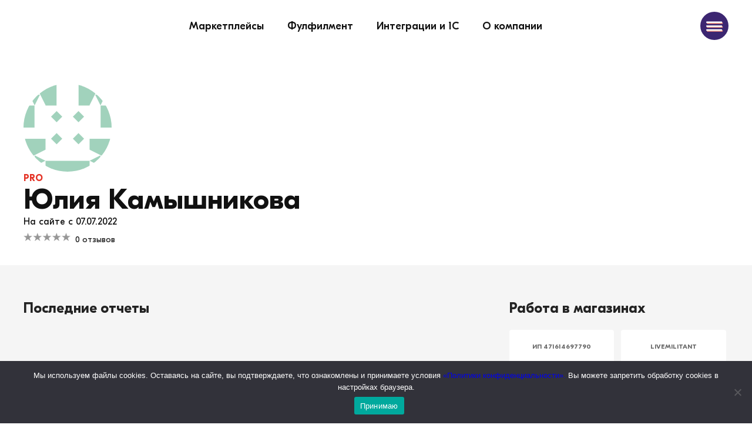

--- FILE ---
content_type: text/html; charset=UTF-8
request_url: https://indigolab.io/cqpim_teams/julija-kamyshnikova/
body_size: 22967
content:
<!DOCTYPE html><html lang=ru><head><meta charset="UTF-8"> <script>document.addEventListener("DOMContentLoaded", function() {
            if (window.location.pathname !== '/fulfilment,/statja-pro-logistiku/') {
                const metaTag = document.createElement('meta');
                metaTag.name = "description";
                metaTag.content = "Продвигаем магазины на маркетплейсах, выводим в ТОП выдачи.";
                metaTag.className = "yoast-seo-meta-tag";
                document.head.appendChild(metaTag);
            }
        });</script> <meta name="format-detection" content="telephone=no"><meta name="viewport" content="width=device-width, initial-scale=1.0"><meta property="og:image" content="https://indigolab.io/wp-content/uploads/2024/11/indigofav.jpg"><meta property="vk:image" content="https://indigolab.io/wp-content/uploads/2021/02/indigolab_vk.svg"><title>Юлия Камышникова - Indigolab</title><meta name="robots" content="noindex, max-snippet:-1, max-image-preview:large, max-video-preview:-1"><link rel=canonical href=https://indigolab.io/cqpim_teams/julija-kamyshnikova/ ><meta name="generator" content="All in One SEO (AIOSEO) 4.4.4"><meta property="og:locale" content="ru_RU"><meta property="og:site_name" content="Indigolab - Юлия Камышникова"><meta property="og:type" content="article"><meta property="og:title" content="Юлия Камышникова - Indigolab"><meta property="og:url" content="https://indigolab.io/cqpim_teams/julija-kamyshnikova/"><meta property="og:image" content="https://indigolab.io/wp-content/uploads/2024/11/indigofav-1.jpg"><meta property="og:image:secure_url" content="https://indigolab.io/wp-content/uploads/2024/11/indigofav-1.jpg"><meta property="og:image:width" content="640"><meta property="og:image:height" content="640"><meta property="article:published_time" content="2022-07-07T10:00:49+00:00"><meta property="article:modified_time" content="2022-07-08T08:56:11+00:00"> <script type=application/ld+json class=aioseo-schema>{"@context":"https:\/\/schema.org","@graph":[{"@type":"BreadcrumbList","@id":"https:\/\/indigolab.io\/cqpim_teams\/julija-kamyshnikova\/#breadcrumblist","itemListElement":[{"@type":"ListItem","@id":"https:\/\/indigolab.io\/#listItem","position":1,"item":{"@type":"WebPage","@id":"https:\/\/indigolab.io\/","name":"\u0413\u043b\u0430\u0432\u043d\u0430\u044f","description":"\u041f\u0440\u043e\u0434\u0432\u0438\u0436\u0435\u043d\u0438\u0435 \u043d\u0430 \u043c\u0430\u0440\u043a\u0435\u0442\u043f\u043b\u0435\u0439\u0441\u0430\u0445: Ozon, Wildberries, \u042f\u043d\u0434\u0435\u043a\u0441.\u041c\u0430\u0440\u043a\u0435\u0442. \u041f\u0440\u043e\u0434\u0432\u0438\u0436\u0435\u043d\u0438\u0435 \u0442\u043e\u0432\u0430\u0440\u043e\u0432 \u0438 \u043a\u0430\u0440\u0442\u043e\u0447\u0435\u043a, \u0443\u0441\u043b\u0443\u0433\u0438 \u043f\u043e \u0440\u0430\u0441\u043a\u0440\u0443\u0442\u043a\u0435 \u043c\u0430\u0433\u0430\u0437\u0438\u043d\u0430 \u043d\u0430 \u041e\u0437\u043e\u043d \u0438 \u0412\u0411. \u0412\u044b\u0432\u043e\u0434 \u0442\u043e\u0432\u0430\u0440\u043e\u0432 \u0432 \u0442\u043e\u043f.","url":"https:\/\/indigolab.io\/"},"nextItem":"https:\/\/indigolab.io\/cqpim_teams\/julija-kamyshnikova\/#listItem"},{"@type":"ListItem","@id":"https:\/\/indigolab.io\/cqpim_teams\/julija-kamyshnikova\/#listItem","position":2,"item":{"@type":"WebPage","@id":"https:\/\/indigolab.io\/cqpim_teams\/julija-kamyshnikova\/","name":"\u042e\u043b\u0438\u044f \u041a\u0430\u043c\u044b\u0448\u043d\u0438\u043a\u043e\u0432\u0430","url":"https:\/\/indigolab.io\/cqpim_teams\/julija-kamyshnikova\/"},"previousItem":"https:\/\/indigolab.io\/#listItem"}]},{"@type":"Organization","@id":"https:\/\/indigolab.io\/#organization","name":"Indigolab","url":"https:\/\/indigolab.io\/","logo":{"@type":"ImageObject","url":"https:\/\/indigolab.io\/wp-content\/uploads\/2024\/11\/indigofav-1.jpg","@id":"https:\/\/indigolab.io\/#organizationLogo","width":640,"height":640},"image":{"@id":"https:\/\/indigolab.io\/#organizationLogo"},"contactPoint":{"@type":"ContactPoint","telephone":"+74993760105","contactType":"Sales"}},{"@type":"Person","@id":"https:\/\/indigolab.io\/author\/yuliya537\/#author","url":"https:\/\/indigolab.io\/author\/yuliya537\/","name":"\u042e\u043b\u0438\u044f \u041a\u0430\u043c\u044b\u0448\u043d\u0438\u043a\u043e\u0432\u0430","image":{"@type":"ImageObject","@id":"https:\/\/indigolab.io\/cqpim_teams\/julija-kamyshnikova\/#authorImage","url":"https:\/\/secure.gravatar.com\/avatar\/c090fadf5371842bc43712199e95c97d?s=96&d=identicon&r=g","width":96,"height":96,"caption":"\u042e\u043b\u0438\u044f \u041a\u0430\u043c\u044b\u0448\u043d\u0438\u043a\u043e\u0432\u0430"}},{"@type":"WebPage","@id":"https:\/\/indigolab.io\/cqpim_teams\/julija-kamyshnikova\/#webpage","url":"https:\/\/indigolab.io\/cqpim_teams\/julija-kamyshnikova\/","name":"\u042e\u043b\u0438\u044f \u041a\u0430\u043c\u044b\u0448\u043d\u0438\u043a\u043e\u0432\u0430 - Indigolab","inLanguage":"ru-RU","isPartOf":{"@id":"https:\/\/indigolab.io\/#website"},"breadcrumb":{"@id":"https:\/\/indigolab.io\/cqpim_teams\/julija-kamyshnikova\/#breadcrumblist"},"author":{"@id":"https:\/\/indigolab.io\/author\/yuliya537\/#author"},"creator":{"@id":"https:\/\/indigolab.io\/author\/yuliya537\/#author"},"datePublished":"2022-07-07T10:00:49+03:00","dateModified":"2022-07-08T08:56:11+03:00"},{"@type":"WebSite","@id":"https:\/\/indigolab.io\/#website","url":"https:\/\/indigolab.io\/","name":"Indigolab","description":"\u0421\u043e\u0437\u0434\u0430\u0432\u0430\u0439 \u0438 \u043f\u0440\u043e\u0434\u0432\u0438\u0433\u0430\u0439 \u043c\u0430\u0433\u0430\u0437\u0438\u043d\u044b \u043d\u0430 AliExpress \u0447\u0435\u0440\u0435\u0437 \u0444\u0440\u0438\u043b\u0430\u043d\u0441\u0435\u0440\u043e\u0432","inLanguage":"ru-RU","publisher":{"@id":"https:\/\/indigolab.io\/#organization"}}]}</script> <link rel=dns-prefetch href=//use.fontawesome.com><link rel=stylesheet href="https://indigolab.io/?w3tc_minify=a5ff7.css" media=all><style id=global-styles-inline-css>/*<![CDATA[*/body{--wp--preset--color--black: #000000;--wp--preset--color--cyan-bluish-gray: #abb8c3;--wp--preset--color--white: #ffffff;--wp--preset--color--pale-pink: #f78da7;--wp--preset--color--vivid-red: #cf2e2e;--wp--preset--color--luminous-vivid-orange: #ff6900;--wp--preset--color--luminous-vivid-amber: #fcb900;--wp--preset--color--light-green-cyan: #7bdcb5;--wp--preset--color--vivid-green-cyan: #00d084;--wp--preset--color--pale-cyan-blue: #8ed1fc;--wp--preset--color--vivid-cyan-blue: #0693e3;--wp--preset--color--vivid-purple: #9b51e0;--wp--preset--gradient--vivid-cyan-blue-to-vivid-purple: linear-gradient(135deg,rgba(6,147,227,1) 0%,rgb(155,81,224) 100%);--wp--preset--gradient--light-green-cyan-to-vivid-green-cyan: linear-gradient(135deg,rgb(122,220,180) 0%,rgb(0,208,130) 100%);--wp--preset--gradient--luminous-vivid-amber-to-luminous-vivid-orange: linear-gradient(135deg,rgba(252,185,0,1) 0%,rgba(255,105,0,1) 100%);--wp--preset--gradient--luminous-vivid-orange-to-vivid-red: linear-gradient(135deg,rgba(255,105,0,1) 0%,rgb(207,46,46) 100%);--wp--preset--gradient--very-light-gray-to-cyan-bluish-gray: linear-gradient(135deg,rgb(238,238,238) 0%,rgb(169,184,195) 100%);--wp--preset--gradient--cool-to-warm-spectrum: linear-gradient(135deg,rgb(74,234,220) 0%,rgb(151,120,209) 20%,rgb(207,42,186) 40%,rgb(238,44,130) 60%,rgb(251,105,98) 80%,rgb(254,248,76) 100%);--wp--preset--gradient--blush-light-purple: linear-gradient(135deg,rgb(255,206,236) 0%,rgb(152,150,240) 100%);--wp--preset--gradient--blush-bordeaux: linear-gradient(135deg,rgb(254,205,165) 0%,rgb(254,45,45) 50%,rgb(107,0,62) 100%);--wp--preset--gradient--luminous-dusk: linear-gradient(135deg,rgb(255,203,112) 0%,rgb(199,81,192) 50%,rgb(65,88,208) 100%);--wp--preset--gradient--pale-ocean: linear-gradient(135deg,rgb(255,245,203) 0%,rgb(182,227,212) 50%,rgb(51,167,181) 100%);--wp--preset--gradient--electric-grass: linear-gradient(135deg,rgb(202,248,128) 0%,rgb(113,206,126) 100%);--wp--preset--gradient--midnight: linear-gradient(135deg,rgb(2,3,129) 0%,rgb(40,116,252) 100%);--wp--preset--duotone--dark-grayscale: url('#wp-duotone-dark-grayscale');--wp--preset--duotone--grayscale: url('#wp-duotone-grayscale');--wp--preset--duotone--purple-yellow: url('#wp-duotone-purple-yellow');--wp--preset--duotone--blue-red: url('#wp-duotone-blue-red');--wp--preset--duotone--midnight: url('#wp-duotone-midnight');--wp--preset--duotone--magenta-yellow: url('#wp-duotone-magenta-yellow');--wp--preset--duotone--purple-green: url('#wp-duotone-purple-green');--wp--preset--duotone--blue-orange: url('#wp-duotone-blue-orange');--wp--preset--font-size--small: 13px;--wp--preset--font-size--medium: 20px;--wp--preset--font-size--large: 36px;--wp--preset--font-size--x-large: 42px;}.has-black-color{color: var(--wp--preset--color--black) !important;}.has-cyan-bluish-gray-color{color: var(--wp--preset--color--cyan-bluish-gray) !important;}.has-white-color{color: var(--wp--preset--color--white) !important;}.has-pale-pink-color{color: var(--wp--preset--color--pale-pink) !important;}.has-vivid-red-color{color: var(--wp--preset--color--vivid-red) !important;}.has-luminous-vivid-orange-color{color: var(--wp--preset--color--luminous-vivid-orange) !important;}.has-luminous-vivid-amber-color{color: var(--wp--preset--color--luminous-vivid-amber) !important;}.has-light-green-cyan-color{color: var(--wp--preset--color--light-green-cyan) !important;}.has-vivid-green-cyan-color{color: var(--wp--preset--color--vivid-green-cyan) !important;}.has-pale-cyan-blue-color{color: var(--wp--preset--color--pale-cyan-blue) !important;}.has-vivid-cyan-blue-color{color: var(--wp--preset--color--vivid-cyan-blue) !important;}.has-vivid-purple-color{color: var(--wp--preset--color--vivid-purple) !important;}.has-black-background-color{background-color: var(--wp--preset--color--black) !important;}.has-cyan-bluish-gray-background-color{background-color: var(--wp--preset--color--cyan-bluish-gray) !important;}.has-white-background-color{background-color: var(--wp--preset--color--white) !important;}.has-pale-pink-background-color{background-color: var(--wp--preset--color--pale-pink) !important;}.has-vivid-red-background-color{background-color: var(--wp--preset--color--vivid-red) !important;}.has-luminous-vivid-orange-background-color{background-color: var(--wp--preset--color--luminous-vivid-orange) !important;}.has-luminous-vivid-amber-background-color{background-color: var(--wp--preset--color--luminous-vivid-amber) !important;}.has-light-green-cyan-background-color{background-color: var(--wp--preset--color--light-green-cyan) !important;}.has-vivid-green-cyan-background-color{background-color: var(--wp--preset--color--vivid-green-cyan) !important;}.has-pale-cyan-blue-background-color{background-color: var(--wp--preset--color--pale-cyan-blue) !important;}.has-vivid-cyan-blue-background-color{background-color: var(--wp--preset--color--vivid-cyan-blue) !important;}.has-vivid-purple-background-color{background-color: var(--wp--preset--color--vivid-purple) !important;}.has-black-border-color{border-color: var(--wp--preset--color--black) !important;}.has-cyan-bluish-gray-border-color{border-color: var(--wp--preset--color--cyan-bluish-gray) !important;}.has-white-border-color{border-color: var(--wp--preset--color--white) !important;}.has-pale-pink-border-color{border-color: var(--wp--preset--color--pale-pink) !important;}.has-vivid-red-border-color{border-color: var(--wp--preset--color--vivid-red) !important;}.has-luminous-vivid-orange-border-color{border-color: var(--wp--preset--color--luminous-vivid-orange) !important;}.has-luminous-vivid-amber-border-color{border-color: var(--wp--preset--color--luminous-vivid-amber) !important;}.has-light-green-cyan-border-color{border-color: var(--wp--preset--color--light-green-cyan) !important;}.has-vivid-green-cyan-border-color{border-color: var(--wp--preset--color--vivid-green-cyan) !important;}.has-pale-cyan-blue-border-color{border-color: var(--wp--preset--color--pale-cyan-blue) !important;}.has-vivid-cyan-blue-border-color{border-color: var(--wp--preset--color--vivid-cyan-blue) !important;}.has-vivid-purple-border-color{border-color: var(--wp--preset--color--vivid-purple) !important;}.has-vivid-cyan-blue-to-vivid-purple-gradient-background{background: var(--wp--preset--gradient--vivid-cyan-blue-to-vivid-purple) !important;}.has-light-green-cyan-to-vivid-green-cyan-gradient-background{background: var(--wp--preset--gradient--light-green-cyan-to-vivid-green-cyan) !important;}.has-luminous-vivid-amber-to-luminous-vivid-orange-gradient-background{background: var(--wp--preset--gradient--luminous-vivid-amber-to-luminous-vivid-orange) !important;}.has-luminous-vivid-orange-to-vivid-red-gradient-background{background: var(--wp--preset--gradient--luminous-vivid-orange-to-vivid-red) !important;}.has-very-light-gray-to-cyan-bluish-gray-gradient-background{background: var(--wp--preset--gradient--very-light-gray-to-cyan-bluish-gray) !important;}.has-cool-to-warm-spectrum-gradient-background{background: var(--wp--preset--gradient--cool-to-warm-spectrum) !important;}.has-blush-light-purple-gradient-background{background: var(--wp--preset--gradient--blush-light-purple) !important;}.has-blush-bordeaux-gradient-background{background: var(--wp--preset--gradient--blush-bordeaux) !important;}.has-luminous-dusk-gradient-background{background: var(--wp--preset--gradient--luminous-dusk) !important;}.has-pale-ocean-gradient-background{background: var(--wp--preset--gradient--pale-ocean) !important;}.has-electric-grass-gradient-background{background: var(--wp--preset--gradient--electric-grass) !important;}.has-midnight-gradient-background{background: var(--wp--preset--gradient--midnight) !important;}.has-small-font-size{font-size: var(--wp--preset--font-size--small) !important;}.has-medium-font-size{font-size: var(--wp--preset--font-size--medium) !important;}.has-large-font-size{font-size: var(--wp--preset--font-size--large) !important;}.has-x-large-font-size{font-size: var(--wp--preset--font-size--x-large) !important;}/*]]>*/</style><link rel=stylesheet href="https://indigolab.io/?w3tc_minify=ca9de.css" media=all><link rel=stylesheet id=buttonizer-icon-library-css  href='https://use.fontawesome.com/releases/v5.14.0/css/all.css?ver=5.9.3' type=text/css media=all><link rel=stylesheet href="https://indigolab.io/?w3tc_minify=9c7a4.css" media=all> <script src='https://indigolab.io/wp-includes/js/jquery/jquery.min.js?ver=3.6.0' id=jquery-core-js></script> <script src='https://indigolab.io/wp-includes/js/jquery/jquery-migrate.min.js?ver=3.3.2' id=jquery-migrate-js></script> <script id=ays-pb-js-extra>/*<![CDATA[*/var pbLocalizeObj = {"ajax":"https:\/\/indigolab.io\/wp-admin\/admin-ajax.php","seconds":"seconds","thisWillClose":"This will close in","icons":{"close_icon":"<svg class=\"ays_pb_material_close_icon\" xmlns=\"https:\/\/www.w3.org\/2000\/svg\" height=\"36px\" viewBox=\"0 0 24 24\" width=\"36px\" fill=\"#000000\" alt=\"Pop-up Close\"><path d=\"M0 0h24v24H0z\" fill=\"none\"\/><path d=\"M19 6.41L17.59 5 12 10.59 6.41 5 5 6.41 10.59 12 5 17.59 6.41 19 12 13.41 17.59 19 19 17.59 13.41 12z\"\/><\/svg>","close_circle_icon":"<svg class=\"ays_pb_material_close_circle_icon\" xmlns=\"https:\/\/www.w3.org\/2000\/svg\" height=\"24\" viewBox=\"0 0 24 24\" width=\"36\" alt=\"Pop-up Close\"><path d=\"M0 0h24v24H0z\" fill=\"none\"\/><path d=\"M12 2C6.47 2 2 6.47 2 12s4.47 10 10 10 10-4.47 10-10S17.53 2 12 2zm5 13.59L15.59 17 12 13.41 8.41 17 7 15.59 10.59 12 7 8.41 8.41 7 12 10.59 15.59 7 17 8.41 13.41 12 17 15.59z\"\/><\/svg>","volume_up_icon":"<svg class=\"ays_pb_fa_volume\" xmlns=\"https:\/\/www.w3.org\/2000\/svg\" height=\"24\" viewBox=\"0 0 24 24\" width=\"36\"><path d=\"M0 0h24v24H0z\" fill=\"none\"\/><path d=\"M3 9v6h4l5 5V4L7 9H3zm13.5 3c0-1.77-1.02-3.29-2.5-4.03v8.05c1.48-.73 2.5-2.25 2.5-4.02zM14 3.23v2.06c2.89.86 5 3.54 5 6.71s-2.11 5.85-5 6.71v2.06c4.01-.91 7-4.49 7-8.77s-2.99-7.86-7-8.77z\"\/><\/svg>","volume_mute_icon":"<svg xmlns=\"https:\/\/www.w3.org\/2000\/svg\" height=\"24\" viewBox=\"0 0 24 24\" width=\"24\"><path d=\"M0 0h24v24H0z\" fill=\"none\"\/><path d=\"M7 9v6h4l5 5V4l-5 5H7z\"\/><\/svg>"}};/*]]>*/</script> <script src='https://indigolab.io/wp-content/plugins/ays-popup-box/public/js/ays-pb-public.js?ver=4.9.9' id=ays-pb-js></script> <script id=cookie-notice-front-js-before>var cnArgs = {"ajaxUrl":"https:\/\/indigolab.io\/wp-admin\/admin-ajax.php","nonce":"2d5cff9a6e","hideEffect":"fade","position":"bottom","onScroll":false,"onScrollOffset":100,"onClick":false,"cookieName":"cookie_notice_accepted","cookieTime":2592000,"cookieTimeRejected":2592000,"globalCookie":false,"redirection":false,"cache":true,"revokeCookies":false,"revokeCookiesOpt":"automatic"};</script> <script src='https://indigolab.io/wp-content/plugins/cookie-notice/js/front.min.js?ver=2.5.6' id=cookie-notice-front-js></script> <link rel=EditURI type=application/rsd+xml title=RSD href=https://indigolab.io/xmlrpc.php?rsd><link rel=wlwmanifest type=application/wlwmanifest+xml href=https://indigolab.io/wp-includes/wlwmanifest.xml><meta name="generator" content="WordPress 5.9.3"><link rel=shortlink href='https://indigolab.io/?p=10628'><link rel=alternate type=application/json+oembed href="https://indigolab.io/wp-json/oembed/1.0/embed?url=https%3A%2F%2Findigolab.io%2Fcqpim_teams%2Fjulija-kamyshnikova%2F"><link rel=alternate type=text/xml+oembed href="https://indigolab.io/wp-json/oembed/1.0/embed?url=https%3A%2F%2Findigolab.io%2Fcqpim_teams%2Fjulija-kamyshnikova%2F&#038;format=xml"><style>/*<![CDATA[*/:root {
            --pto-custom-font: "Mulish";
            --pto-primary-color: #222222;
            --pto-secondary-color: #048621;
			--pto-menu-item-hover-color: #1c1c1c;
            --pto-menu-active-item-hover-color: #04791e;
			--pto-button-color: #337ab7;
			--pto-button-tx-color: #656565;
			--pto-text-color: #333333;
			--pto-link-color: #001325;
            --pto-link-hover-color: #000f1d;
        }/*]]>*/</style><link rel=icon href=https://indigolab.io/wp-content/uploads/2021/02/cropped-logo-32x32.png sizes=32x32><link rel=icon href=https://indigolab.io/wp-content/uploads/2021/02/cropped-logo-192x192.png sizes=192x192><link rel=apple-touch-icon href=https://indigolab.io/wp-content/uploads/2021/02/cropped-logo-180x180.png><meta name="msapplication-TileImage" content="https://indigolab.io/wp-content/uploads/2021/02/cropped-logo-270x270.png"> <script>(function(m, e, t, r, i, k, a) {
			m[i] = m[i] || function() {
				(m[i].a = m[i].a || []).push(arguments)
			};
			m[i].l = 1 * new Date();
			for (var j = 0; j < document.scripts.length; j++) {
				if (document.scripts[j].src === r) {
					return;
				}
			}
			k = e.createElement(t), a = e.getElementsByTagName(t)[0], k.async = 1, k.src = r, a.parentNode.insertBefore(k, a)
		})
		(window, document, "script", "https://mc.yandex.ru/metrika/tag.js", "ym");

		ym(69703546, "init", {
			clickmap: true,
			trackLinks: true,
			accurateTrackBounce: true,
			webvisor: true,
			ecommerce: "dataLayer"
		});</script> <noscript><div><img src=https://mc.yandex.ru/watch/69703546 style="position:absolute; left:-9999px;" alt></div> </noscript>  <script>var _tmr = window._tmr || (window._tmr = []);
		_tmr.push({
			id: "3283690",
			type: "pageView",
			start: (new Date()).getTime()
		});
		(function(d, w, id) {
			if (d.getElementById(id)) return;
			var ts = d.createElement("script");
			ts.type = "text/javascript";
			ts.async = true;
			ts.id = id;
			ts.src = "https://top-fwz1.mail.ru/js/code.js";
			var f = function() {
				var s = d.getElementsByTagName("script")[0];
				s.parentNode.insertBefore(ts, s);
			};
			if (w.opera == "[object Opera]") {
				d.addEventListener("DOMContentLoaded", f, false);
			} else {
				f();
			}
		})(document, window, "tmr-code");</script> <noscript><div><img src="https://top-fwz1.mail.ru/counter?id=3283690;js=na" style=position:absolute;left:-9999px; alt=Top.Mail.Ru></div> </noscript>  <script>!function(){var t=document.createElement("script");t.type="text/javascript",t.async=!0,t.src='https://vk.com/js/api/openapi.js?169',t.onload=function(){VK.Retargeting.Init("VK-RTRG-1453030-fmJHH"),VK.Retargeting.Hit()},document.head.appendChild(t)}();</script><noscript><img src="https://vk.com/rtrg?p=VK-RTRG-1453030-fmJHH" style="position:fixed; left:-999px;" alt></noscript> <script>setTimeout(function(){ym(69703546,'reachGoal','100sec');}, 100000);
setTimeout(function(){ym(69703546,'reachGoal','60sec');}, 60000);
setTimeout(function(){ym(69703546,'reachGoal','40sec');}, 40000);
setTimeout(function(){ym(69703546,'reachGoal','30sec');}, 30000);
setTimeout(function(){ym(69703546,'reachGoal','10sec');}, 10000);</script> </head><body><div class=wrapper><header class=header><div class=header__content> <a href=/ class=header__logo> <img src=https://indigolab.io/wp-content/uploads/2021/02/indigolab_1_2.svg alt> </a><div class="header__top-menu header-top-menu"><div class=menu-verhnee-menju-container><ul id=menu-verhnee-menju class><li id=menu-item-26445 class="menu-item menu-item-type-custom menu-item-object-custom menu-item-26445"><a href=https://marketplace.indigolab.io/ >Маркетплейсы</a></li> <li id=menu-item-370067 class="menu-item menu-item-type-custom menu-item-object-custom menu-item-370067"><a href=https://fulfilment.indigolab.io/ >Фулфилмент</a></li> <li id=menu-item-87322 class="menu-item menu-item-type-custom menu-item-object-custom menu-item-87322"><a href=https://indigolab.io/1c-marketplace/ >Интеграции и 1С</a></li> <li id=menu-item-27812 class="menu-item menu-item-type-post_type menu-item-object-page menu-item-27812"><a href=https://indigolab.io/o-kompanii/ >О компании</a></li></ul></div></div><div class=header__authentification></div><div class=header__burger><img src=https://indigolab.io/wp-content/themes/indigolab/assets/img/uploads/burger.svg alt></div><div class=header__menu-bg></div><div class="header__menu header-menu"><div class=header-menu__close> <img src=https://indigolab.io/wp-content/themes/indigolab/assets/img/icons/close.svg alt></div><ul id=menu-glavnoe-burger class=header-menu__ul><li id=menu-item-358606 class="menu-item menu-item-type-custom menu-item-object-custom menu-item-358606"><a href=https://indigolab.io/magnit-promo/ >Акция МагнитМаркет</a></li> <li id=menu-item-27003 class="menu-item menu-item-type-custom menu-item-object-custom menu-item-27003"><a href=https://marketplace.indigolab.io/ >Маркетплейсы</a></li> <li id=menu-item-27033 class="menu-item menu-item-type-custom menu-item-object-custom menu-item-27033"><a href=/#it>IT-решения</a></li> <li id=menu-item-87321 class="menu-item menu-item-type-custom menu-item-object-custom menu-item-87321"><a href=https://indigolab.io/1c-marketplace/ >Интеграции и 1С</a></li> <li id=menu-item-26449 class="menu-item menu-item-type-custom menu-item-object-custom menu-item-26449"><a href=/#cases>Кейсы</a></li> <li id=menu-item-26450 class="menu-item menu-item-type-custom menu-item-object-custom menu-item-26450"><a href=https://fulfilment.indigolab.io/ >Фулфилмент</a></li> <li id=menu-item-89557 class="menu-item menu-item-type-post_type menu-item-object-page menu-item-89557"><a href=https://indigolab.io/blog/ >Полезные статьи</a></li> <li id=menu-item-27809 class="menu-item menu-item-type-post_type menu-item-object-page menu-item-27809"><a href=https://indigolab.io/o-kompanii/ >О компании</a></li></ul><div class="socials header__socials"> <a href=https://t.me/IndigoLab_io><svg class> <use xlink:href=https://indigolab.io/wp-content/themes/indigolab/assets/img/icons/sprite.svg#tg></use> </svg></a> <a href=https://vk.com/indigolab_io><svg class> <use xlink:href=https://indigolab.io/wp-content/themes/indigolab/assets/img/icons/sprite.svg#vk></use> </svg></a> <a href=https://youtube.com/@indigolabstudio8665><svg class> <use xlink:href=https://indigolab.io/wp-content/themes/indigolab/assets/img/icons/sprite.svg#yt></use> </svg></a></div> <a href class=header-menu__tel> </a> <a href=#callback class="header-menu__btn _popup-link">Заказать звонок</a></div></div></header><g id=Слой_2 data-name="Слой 2"> <g id=Layer_1 data-name="Layer 1"> <path class=cls-1 d=M794.84,397.45c0,219.46-178,397.55-397.42,397.55S0,616.91,0,397.45,177.9,0,397.42,0,794.84,178,794.84,397.45Z /> <path class=cls-2 d=M627.41,342.07C601.5,234.58,509,161.25,397.24,160a240.07,240.07,0,0,0-45.36,4.64C195.94,196.21,115.13,369.1,191.14,508.69a13.06,13.06,0,0,1,1,10.62Q177,574.51,162,629.58c-1.63,6-1.63,6,4.41,4.47,38.15-10,76.25-19.91,114.38-30a11,11,0,0,1,8.53,1q73.66,37.65,155,22C573.72,601.84,658.3,470.2,627.41,342.07ZM430.24,589.17c-10.65,1.81-21.35,2.77-27,2.65-41.48-.12-75.29-9.41-106.39-28.23a14.25,14.25,0,0,0-12.1-1.81c-20.9,5.79-41.95,11-62.89,16.53-4.4,1.32-4.82.36-3.7-3.62,5.54-19.91,10.76-39.69,16.5-59.36,1.59-5.55,1-9.77-2.15-14.72-43-69.13-41.2-155.27,6.94-219.22,50-66.6,118-93.87,199.35-76.5C519,221.79,570.08,273.54,588.87,353.3,614.53,462.36,540.51,570.83,430.24,589.17Z /> <path class=cls-3 d=M459,508.94c-8.41.36-16.44-1.57-24.49-3.75-54.14-15.56-94.77-49.46-127.41-94.1-12.33-16.77-23.76-34.14-27.56-55-4.56-25.1,2.65-46.33,21.32-63.7,5.95-5.43,24-7.84,31.28-4.35a12.19,12.19,0,0,1,5.52,6.28c6.85,16.29,13.6,32.33,20.3,48.62,1.27,3.14.72,6.15-.69,9.29-3.44,7.48-9,13.51-14.57,19.42-4.25,4.35-4.44,8.33-1.3,13.52,19.12,31.85,45.58,55,80.17,68.89,5.16,2,9.05,1.33,12.49-3,5.76-7.11,11.85-14.24,17.31-21.59,3.74-5.19,8-5.91,13.3-3.51,11.44,5.19,22.87,10.62,34.3,16.05,2.56,1.09,5.1,2.42,7.63,3.62,11.58,5.8,11.46,5.92,10.47,18.7-1.93,25-20.66,37.29-42.87,43.44A49.5,49.5,0,0,1,459,508.94Z /> </g> </g> </svg> </a><main class=page><section class=fr-detail><div class=_container><div class="row custom-product no-gutters"><div class="col-xl-2 col-lg-3 col-xs-4 col-md-3 col-sm-4"><div class=freelancer-profile-img> <img alt src='https://secure.gravatar.com/avatar/c090fadf5371842bc43712199e95c97d?s=150&#038;d=identicon&#038;r=g' class='avatar avatar-150 photo img-fluid' height=150 width=150 loading=lazy></div></div><div class=fr-hero-details-content><div class=fr-hero-details-information> <span class=freelancer-status>PRO</span><h1 class="name">Юлия Камышникова</h1><div class=fr-hero-m-deails><ul> <li><span>На сайте с 07.07.2022</span> </li></ul></div><div class=freelancer-rating><div class=rating-star> <img src=/wp-content/themes/exertio/images/grey-stars.png alt=img><div class=cornerimage style=width:0%;> <img src=/wp-content/themes/exertio/images/gold-stars.png alt></div></div><div class=freelancer-reviews>0 отзывов</div></div></div></div></div></div></section><section class=fr-product-description><div class=_container><div class="row fr-work"><div class="col-xl-7 col-lg-9 col-md-12 col-sm-12"><h3>Последние отчеты</h3></div><div class="col-xl-4 col-lg-3 col-md-12 col-sm-12 offset-xl-1"><h3>Работа в магазинах</h3><div class=freelancer-shops><div class=shop-name>ИП 471614697790</div><div class=shop-name>LIVEMILITANT</div><div class=shop-name>Волго-Вятский Монетный двор</div><div class=shop-name>Twins</div><div class=shop-name>KEYEM</div><div class=shop-name>MARINA KOLESNIKOVA</div><div class=shop-name>Лапикофф</div><div class=shop-name>Gracia Cappello</div><div class=shop-name>ИП Аббасов</div><div class=shop-name>	ООО Торговая компания ИнтерМода</div><div class=shop-name>De Marse</div><div class=shop-name>Живой хлеб</div><div class=shop-name>ООО АПЕЛЬСИН</div><div class=shop-name>Запас здоровья</div><div class=shop-name>Marianna Jewelry</div><div class=shop-name>ООО БЕЛАЯ ГОРА</div><div class=shop-name>СМАРТ РУ ВБ</div><div class=shop-name>Индивидуальный предприниматель Авдошин Денис Сергеевич</div><div class=shop-name>ООО ГРАНД МАКС</div><div class=shop-name>Ba_Pirog</div><div class=shop-name>АО СТОКМАНН</div><div class=shop-name>Интерскол ВБ</div><div class=shop-name>Нужна-мебель</div><div class=shop-name>СОливер</div><div class=shop-name>Philippe Anders Milano</div><div class=shop-name>CENTURION</div><div class=shop-name>ИП Лобанова ИВ</div><div class=shop-name>ИП Крюков Андрей Викторович</div><div class=shop-name>ИП Ковалёв</div><div class=shop-name>UTO-Studio</div><div class=shop-name>ИП Нечаев Максим Сергеевич</div><div class=shop-name>Стан Коробейника</div><div class=shop-name>VINTAGEBERRY</div><div class=shop-name>ИП Шишкова</div><div class=shop-name>LArmo</div><div class=shop-name>ООО ВЕКТОР</div><div class=shop-name>BIO 30 PRODUCT</div><div class=shop-name>Торговый экспресс</div><div class=shop-name>ИП Новиков</div><div class=shop-name>ИП Поволоцкая ЛА</div><div class=shop-name>ИП Косарев</div><div class=shop-name>ИП Квятковская</div><div class=shop-name>ИП Глотова</div><div class=shop-name>ИП Кашапов</div><div class=shop-name>LEGKO-дарить подарки</div><div class=shop-name>КАНТ</div><div class=shop-name>СледопытМосква</div><div class=shop-name>LEACOSMETIC</div><div class=shop-name>QRkot</div><div class=shop-name>TEATRO  LUI et ELLE</div><div class=shop-name>ООО Восток Инвест</div><div class=shop-name>27-Cobalt</div><div class=shop-name>27-Cobalt</div><div class=shop-name>27-Cobalt</div><div class=shop-name>27-Cobalt</div><div class=shop-name></div><div class=shop-name>ИП Яковлев ВБ</div><div class=shop-name>ИП Муравьев АЕ</div><div class=shop-name>ИП Клюков М А</div><div class=shop-name>ИП Константинова</div><div class=shop-name>ИП Чигарихина ИА</div><div class=shop-name>Спортивный магазин КАНТ</div><div class=shop-name></div><div class=shop-name>Ковалев Юрий Александрович</div><div class=shop-name>ИП КУЗНЕЦОВ А Г</div><div class=shop-name>РИВА Капитал</div><div class=shop-name></div><div class=shop-name>ИП Демидов ВБ</div><div class=shop-name>Hollys Workshop</div><div class=shop-name>ИП Царан ОВ</div><div class=shop-name>АБАКУМОВ ВЛАДИМИР НИКОЛАЕВИЧ</div><div class=shop-name>ИП Чирова ЯВ</div><div class=shop-name>ИП Бертенева ВН</div><div class=shop-name>Donna Rossa Красота</div><div class=shop-name>ИП Шейко МВ</div><div class=shop-name>Stefeny Dress</div><div class=shop-name></div><div class=shop-name>Кастомаркет</div><div class=shop-name></div><div class=shop-name>ИП Ильина</div><div class=shop-name>ИП Самгина И В</div><div class=shop-name>Top Style Cаses</div><div class=shop-name>by Kabay</div><div class=shop-name>Нина Геннадьевна Титаренко</div><div class=shop-name>МОСКВИЧ</div><div class=shop-name>ИП Мануйлов Ю А</div><div class=shop-name>ALL FOR YOU</div><div class=shop-name>ИП Базяйский ДВ</div><div class=shop-name>VJV HOME</div><div class=shop-name>ИП Косолапов Константин Вадимович</div><div class=shop-name>ИП Любушкин П В</div><div class=shop-name>Чуваши Хлеб</div><div class=shop-name>ИП Рахмонов Д Х</div><div class=shop-name>Mart Wear</div><div class=shop-name>Бочкова Ольга Анатольевна</div><div class=shop-name>Главмед</div><div class=shop-name>ИП Евдокимова Н Е</div><div class=shop-name>BagArt</div><div class=shop-name>ИП Добротворская М А</div><div class=shop-name>Fantinos</div><div class=shop-name>EvvvA</div><div class=shop-name>ИП Бахирев Евгений Александрович</div><div class=shop-name>ИП Липницкая С М</div><div class=shop-name>Bioliteria</div><div class=shop-name>OLISSIMO</div><div class=shop-name>ИП Беляева Л А</div><div class=shop-name>ИП Жарков Д В</div><div class=shop-name>Trend Sign</div><div class=shop-name>LOVINI</div><div class=shop-name>Shadal</div><div class=shop-name> LEELA LIKE</div><div class=shop-name>DreaMySouls</div><div class=shop-name>LOL SMILE</div><div class=shop-name>АО "МЭЛОН ФЭШН ГРУП"</div><div class=shop-name>Наши люки</div><div class=shop-name>ООО "ФЁСТ ЛОГИСТИК"</div><div class=shop-name>СВТ-Маркет</div><div class=shop-name>Дом под Углом</div><div class=shop-name>BIO 3.0</div><div class=shop-name>SkapiBooM</div><div class=shop-name>ИП Юсупов Д. А.</div><div class=shop-name>ООО ИндигоЛаб Рус</div><div class=shop-name>Брендовая посуда</div><div class=shop-name>Hermes</div><div class=shop-name>KLIM</div><div class=shop-name>Белорусский Лен</div><div class=shop-name>Home</div><div class=shop-name>CHILLMODA</div><div class=shop-name>upmarket</div><div class=shop-name>AVM_KI_STILE</div><div class=shop-name>Maximum174</div><div class=shop-name>Просто Подари</div><div class=shop-name>Gifts industry</div><div class=shop-name>Magic*</div><div class=shop-name></div><div class=shop-name>ТД АГРО Геоматериалы</div><div class=shop-name>Deart</div><div class=shop-name>Vachaev Mikhail</div><div class=shop-name>llsport</div><div class=shop-name>МДЕКО</div><div class=shop-name>GARB</div><div class=shop-name>CANDY CAT</div><div class=shop-name>ETALONCLASS ВБ</div><div class=shop-name></div><div class=shop-name>ООО ДОЛЛЗ</div><div class=shop-name>Авторитет</div><div class=shop-name>MANS gift</div><div class=shop-name>ООО "Долгий мир"</div><div class=shop-name>Ильина И. М.</div><div class=shop-name>КЭНДИ КЭТ РУС</div><div class=shop-name>Good Dream</div><div class=shop-name>ТУЛАСАД</div><div class=shop-name>JuliShop</div><div class=shop-name>ИП Шилова О.А.</div><div class=shop-name>Скрепка</div><div class=shop-name>Perfecto Group</div><div class=shop-name>HomeTechGroup</div><div class=shop-name>ЛАРЗОН</div><div class=shop-name>ИП Коваленко</div><div class=shop-name>INVENT Спортивное оборудование</div><div class=shop-name> ООО ВОДА</div><div class=shop-name>ООО ТСК МОНОЛИТ</div><div class=shop-name>ИП Семибаламут</div><div class=shop-name>ШТТ</div><div class=shop-name>ИП ТУРАЕВ Х. М.</div><div class=shop-name>ИП Паанова Д.П.</div><div class=shop-name>ИП Егорова В.А.</div><div class=shop-name>ООО «БИГЗУ»</div><div class=shop-name>ИП Магомедов Гамзат Османович</div><div class=shop-name>ИП Шамасов</div><div class=shop-name>ИП Саргсян К. Э.</div><div class=shop-name>Ми-Ту Маркет</div><div class=shop-name>BISKO</div><div class=shop-name>MoskvichBT</div><div class=shop-name>Эксперт Мебель</div><div class=shop-name>WOOD&amp;CRAFTER</div><div class=shop-name>Конкина Елена Александровна</div><div class=shop-name>ООО Ларсен Групп</div><div class=shop-name>ИП Чеснов</div><div class=shop-name>Мыловаров</div><div class=shop-name>БИЖУТЕР ЭЛИТ</div><div class=shop-name>Компания РОНА</div><div class=shop-name>Компания РОНА</div><div class=shop-name>ООО Вкус и Цвет</div><div class=shop-name>ИП Баклицкая Ю.А</div><div class=shop-name>Ds-store</div><div class=shop-name>BerryRoom</div><div class=shop-name>PakeT</div><div class=shop-name>The First Zoo</div><div class=shop-name>ElMarket</div><div class=shop-name>ИП Тарасенко СА</div><div class=shop-name>LesSuvenirov</div><div class=shop-name>ДНС Текстиль</div><div class=shop-name>Top Style</div><div class=shop-name>saturotu</div><div class=shop-name>Синтезит</div><div class=shop-name>Mitch Mitchell</div><div class=shop-name>Barbariska - kids.Riddle</div><div class=shop-name>Topanty ЯМ</div><div class=shop-name>WoW Shop Victory</div><div class=shop-name>Truy Way</div><div class=shop-name>Le charme Moscow</div><div class=shop-name>Фарманова</div><div class=shop-name>ИП Исаченко С. В.</div><div class=shop-name>PICCOLINI</div><div class=shop-name>Satin Ol/Y</div><div class=shop-name>Красивый мир</div><div class=shop-name>ИП Зайцева Д.А.</div><div class=shop-name>Триумф Красоты</div><div class=shop-name>ООО ПРЕМИУМКОС</div><div class=shop-name>КОШ</div><div class=shop-name>ИП Лунин</div><div class=shop-name>ИП Иванова Н.В. ЯМ</div><div class=shop-name>ИП Иванова Н.В. Озон</div><div class=shop-name>ИП Иванова Н.В. ВБ</div><div class=shop-name>DISS ЯМ</div><div class=shop-name>РМА СММ</div><div class=shop-name>РМА Озон</div><div class=shop-name>РМА ВБ</div><div class=shop-name>РМА ЯМ</div><div class=shop-name>Пятая авеню СММ</div><div class=shop-name>Пятая авеню Озон</div><div class=shop-name>Пятая авеню ЯМ</div><div class=shop-name>Пятая авеню ВБ</div><div class=shop-name>Клинсистемс</div><div class=shop-name>Синтезит ЯМ</div><div class=shop-name>Синтезит</div><div class=shop-name>Finlux Yаndex</div><div class=shop-name>Finlux WB</div><div class=shop-name>Dolce bambino</div><div class=shop-name>CROCKID Wildberries</div><div class=shop-name>WOODMAX</div><div class=shop-name>Dolce Bambino</div><div class=shop-name>ONLINEZAP</div><div class=shop-name>DISS</div><div class=shop-name>TOPANTY</div><div class=shop-name>Антон Медов</div><div class=shop-name>ИП Бронин А В</div><div class=shop-name>DISS</div><div class=shop-name>CleanAirBox</div><div class=shop-name>Иглика-Пресс</div><div class=shop-name>Vitrus shop</div><div class=shop-name>dolce bambino</div><div class=shop-name>Металлодизайн_WB</div><div class=shop-name>bioniq ESSENTIAL WB</div><div class=shop-name>WB</div><div class=shop-name>Richway</div><a class=shop-name href=https://market.yandex.ru/business--top-style/1983686 target=_blank>Top Style</a><div class=shop-name>Megaphoton</div><div class=shop-name>Первый мужской</div><div class=shop-name>SAVVASH</div><div class=shop-name>ST164</div><div class=shop-name>NOVA CHIC</div><div class=shop-name>ООО "Детская одежда"</div><div class=shop-name>NOLIMITS</div><div class=shop-name></div><div class=shop-name></div><div class=shop-name>Berloga Store</div></div></div></div></div></section><footer class=footer><div class="footer__container _container"><div class="footer__content "><div class=footer__top><div class=" footer__info footer-info"><div class=footer-info__logo> <img src=https://indigolab.io/wp-content/uploads/2022/12/logo-1.svg alt></div><div class="socials header__socials"> <a href=https://t.me/IndigoLab_io><svg class> <use xlink:href=https://indigolab.io/wp-content/themes/indigolab/assets/img/icons/sprite.svg#tg></use> </svg></a> <a href=https://vk.com/indigolab_io><svg class> <use xlink:href=https://indigolab.io/wp-content/themes/indigolab/assets/img/icons/sprite.svg#vk></use> </svg></a> <a href=https://youtube.com/@indigolabstudio8665><svg class> <use xlink:href=https://indigolab.io/wp-content/themes/indigolab/assets/img/icons/sprite.svg#yt></use> </svg></a></div><div class=footer-info__icon> <a href=https://sk.ru> <img src=https://indigolab.io/wp-content/uploads/2024/08/skun.png alt></a></div><div class=footer-info__icon style="width: 100px; height: auto; margin-top: -20px;"> <a href="https://fasie.ru/ "><img src=https://indigolab.io/wp-content/uploads/2023/09/logofasie.png alt></a></div></div><div class="footer__menu footer-menu"><div class=footer-menu__ttl>О нас</div><div class=menu-nizhnee-glavnoe-container><ul id=menu-nizhnee-glavnoe class><li id=menu-item-27805 class="menu-item menu-item-type-post_type menu-item-object-page menu-item-home menu-item-27805"><a href=https://indigolab.io/ >Главная</a></li> <li id=menu-item-26439 class="menu-item menu-item-type-custom menu-item-object-custom menu-item-26439"><a href=/#achive>Наши преимущества</a></li> <li id=menu-item-27807 class="menu-item menu-item-type-post_type menu-item-object-page menu-item-27807"><a href=https://indigolab.io/o-kompanii/ >О компании</a></li> <li id=menu-item-26440 class="menu-item menu-item-type-custom menu-item-object-custom menu-item-26440"><a href=/#cases>Кейсы</a></li> <li id=menu-item-26453 class="menu-item menu-item-type-custom menu-item-object-custom menu-item-26453"><a href=/#it>IT-решения</a></li> <li id=menu-item-89556 class="menu-item menu-item-type-post_type menu-item-object-page menu-item-89556"><a href=https://indigolab.io/blog/ >Полезные статьи</a></li></ul></div></div><div class="footer__menu footer-menu"><div class=footer-menu__ttl>Маркетплейсы</div><div class=menu-nizhnee-marketplejsy-container><ul id=menu-nizhnee-marketplejsy class><li id=menu-item-358603 class="menu-item menu-item-type-custom menu-item-object-custom menu-item-358603"><a href=https://indigolab.io/magnit-promo/ >Акция МагнитМаркет</a></li></ul></div></div><div class="footer__menu footer-menu"><div class=footer-menu__ttl>Доп. услуги</div><div class=menu-nizhnee-uslugi-container><ul id=menu-nizhnee-uslugi class><li id=menu-item-27804 class="menu-item menu-item-type-post_type menu-item-object-page menu-item-27804"><a href=https://indigolab.io/fulfilment/ >Фулфилмент</a></li> <li id=menu-item-72882 class="menu-item menu-item-type-custom menu-item-object-custom menu-item-72882"><a href=https://indigolab.io/1c-marketplace/ >Интеграции и 1с</a></li></ul></div></div></div><div class="footer__bottom footer-bottom"><div class=footer-privacy-links> <a href=/oferta/ class=footer-info__link>Публичная оферта</a> <a href=/user-agreement/ class=footer-info__link>Пользовательское соглашение</a> <a href=/privacy/ class=footer-info__link>Политика обработки персональных данных</a></div></div></div></div></footer></div><div class="popup popup_price callback"><div class="popup__content callback__content"><div class="popup__body callback__body"><div class=callback__ttl>Заявка на сотрудничество</div><div class=callback__subttl>Оставьте контактные данные, мы свяжемся с Вами в ближайшее время</div><form action class=form onsubmit="ym(69703546,'reachGoal','form'); return true;"> <input type=text name=name required placeholder=Имя> <input maxlength=100 type=tel class="mask-phone form-control" required placeholder="Ваш номер телефона" name=phone> <input type=email name=email placeholder="Ваш Email"><textarea name=links id cols=30 rows=10 placeholder="Ссылки на ваши магазины"></textarea><textarea name=price id cols=30 rows=10 placeholder="Какую цену вы считаете справедливой?"></textarea><div class=g-recaptcha data-sitekey=6LeDUTopAAAAAHwvTruM4uaxmKyY_ypcQ5TMRXEo data-callback=onSubmit hidden></div> <button type=submit class=_btn>Отправить</button></form><div class=callback__politic> Нажимая кнопку, вы соглашаетесь с <a href=/privacy/ target=_blank>политикой конфиденциальности</a></div><div class="popup__close callback__close"></div></div></div></div><style>.checkbox-label {
    font-size: 10px; /* Размер шрифта для текста */
    color: black; /* Цвет шрифта */
    margin-bottom: 0px; /* Отступ между чекбоксами */

}

.checkbox-label input {
    width: 14px; /* Устанавливаем ширину */
    height: 14px; /* Устанавливаем высоту */
    margin-right: 6px; /* Отступ между чекбоксом и текстом */
}

.checkbox-label a {
    color: black; /* Цвет ссылки черный */
    text-decoration: none; /* Убираем подчеркивание ссылки */

    
}

/* Состояния ссылок */
.checkbox-label a:visited {
    color: black; /* Цвет посещенной ссылки черный */
}

.checkbox-label a:hover {
    color: black; /* Цвет ссылки при наведении черный */
}

.checkbox-label a:active {
    color: black; /* Цвет активной ссылки черный */
}

/* Медиазапрос для мобильных устройств */
@media (max-width: 600px) {
    .checkbox-label {
        font-size: 12px; /* Увеличиваем размер шрифта для маленьких экранов */
    }

    .checkbox-label input {
        width: 12px; /* Уменьшаем чекбокс для маленьких экранов */
        height: 12px;
    }
}</style><div class="popup popup_callback callback"><div class="popup__content callback__content"><div class="popup__body callback__body"><div class=callback__ttl>Заявка на сотрудничество</div><div class=callback__subttl>Оставьте контактные данные, мы свяжемся с Вами в ближайшее время</div><form action class=form onsubmit="ym(69703546,'reachGoal','form'); return true;"> <input type=text name=name required placeholder=Имя> <input maxlength=100 type=tel required placeholder="Ваш номер телефона" name=phone> <input type=email name=email placeholder="Ваш Email"><div class=g-recaptcha data-sitekey=6LeDUTopAAAAAHwvTruM4uaxmKyY_ypcQ5TMRXEo data-callback=onSubmit hidden></div> <button type=submit class=_btn>Отправить</button><div > <label class=checkbox-label> <input type=checkbox name=consent required>Даю согласие на обработку персональных данных в соответствии с </label> <label class=checkbox-label><a href=/privacy/ target=_blank> Политикой обработки персональных данных</a></label> <label class=checkbox-label> <input type=checkbox name=newsletter required>Даю согласие на получение информационной и рекламной рассылки </label></div></form><div class="popup__close callback__close"></div></div></div></div><div class="popup popup_succuess callback-succuess"><div class="popup__content callback-succuess__content"><div class="popup__body callback-succuess__body"><div class=callback-succuess__ttl>Ваша заявка отправлена</div><div class=callback-succuess__logo> <img src=https://indigolab.io/wp-content/themes/indigolab/assets/img/uploads/check.svg alt></div><div class=callback-succuess__txt>Мы свяжемся с вами в ближайшее время</div><div class="popup__close callback-succuess__close"></div></div></div></div> <script>jQuery.fn.setCursorPosition = function(pos) {
  if (jQuery(this).get(0).setSelectionRange) {
    jQuery(this).get(0).setSelectionRange(pos, pos);
  } else if (jQuery(this).get(0).createTextRange) {
    var range = jQuery(this).get(0).createTextRange();
    range.collapse(true);
    range.moveEnd('character', pos);
    range.moveStart('character', pos);
    range.select();
  }
};
jQuery(function(){
    jQuery.mask.definitions['h'] = "[0|1|3|4|5|6|7|9]"
jQuery('input[type="tel"]').click(function(){
    jQuery(this).setCursorPosition(4);
}).mask("+7 (h99) 999-99-99");
});</script> </body><div class='ays-pb-modals av_pop_modals_1 ays-pb-close-popup-with-esc ' style='min-width: 100%;'> <input type=hidden value=fadeIn id=ays_pb_modal_animate_in_1> <input type=hidden value=fadeIn id=ays_pb_modal_animate_in_mobile_1> <input type=hidden value=fadeOutUpBig id=ays_pb_modal_animate_out_1> <input type=hidden value=fadeOutUpBig id=ays_pb_modal_animate_out_mobile_1> <input type=hidden value=1000 id=ays_pb_animation_close_speed_1> <input type=hidden value=1000 id=ays_pb_animation_close_speed_mobile_1> <label for=ays-pb-modal-checkbox_1 class=ays-pb-visually-hidden-label>modal-check</label> <input id=ays-pb-modal-checkbox_1 class=ays-pb-modal-check type=checkbox><div class='ays-pb-modal ays-pb-modal_1    ays-popup-box-main-box ays-pb-bg-styles-mobile_1 ays-pb-border-mobile_1' data-ays-flag=false style=';width: 700px; height: 400px; background-color:#ffffff; color: #000000 !important; border: 1px  solid #ffffff; border-radius: 7px;font-family:inherit;;' ><h2 class='ays_pb_show_title_on_mobile ays_pb_title_styles_1' style='color:#000000 !important; font-family:inherit; ; font-size: 24px; margin: 0; font-weight: normal; display: block'>Уже подписались?</h2><hr class=ays-popup-hrs-default><div class=ays_content_box style='padding: 20px'><h2>Подписывайтесь на наш познавательный</h2><p> <a href=https://t.me/IndigoLab_io></p><h2>Telegram-канал</h2><p></a></p></div><div class='ays-pb-dismiss-ad ays_pb_display_none' data-dismiss data-id=1> <button id=ays_pb_dismiss_ad> <span class=ays_pb_dismiss_ad_text_pc>Dismiss ad</span> <span class=ays_pb_dismiss_ad_text_mobile>Dismiss ad</span> </button></div><p class='ays_pb_timer ays_pb_hide_timer_on_mobile ays_pb_hide_timer_on_pc ays_pb_timer_1'>Он будет закрыт в <span data-seconds=60 data-ays-seconds=10 data-ays-mobile-seconds=109>60</span> секунд</p><div class='ays-pb-modal-close  ays-pb-modal-close_1 ays-pb-close-button-delay ays_pb_pause_sound_1' style='color: #000000 !important; font-family:inherit;transform:scale(1)' data-toggle=tooltip title></div></div><script>document.addEventListener('DOMContentLoaded', function() {if (window.innerWidth < 768) { jQuery(document).find('.ays-pb-modal_1').css({'top': '0', 'right': '0', 'bottom': '0', 'left': '0'}); } else { jQuery(document).find('.ays-pb-modal_1').css({'top': '0', 'right': '0', 'bottom': '0', 'left': '0'}); }});</script><div id=ays-pb-screen-shade_1 overlay=overlay_1 data-mobile-overlay=false></div> <input type=hidden class=ays_pb_delay_1 value=50000> <input type=hidden class=ays_pb_delay_mobile_1 value=0> <input type=hidden class=ays_pb_scroll_1 value=0> <input type=hidden class=ays_pb_scroll_mobile_1 value=0> <input type=hidden class=ays_pb_abt_1 value=pageLoaded></div><style>.ays-pb-modal_1{
                            
                            max-height: none;
                        }

                        .ays-pb-modal_1, .av_pop_modals_1 {
                            display:none;
                        }
                        .ays-pb-modal-check:checked ~ #ays-pb-screen-shade_1 {
                            opacity: 0.5;
                            pointer-events: auto;
                        }

                        .ays_notification_window.ays-pb-modal_1 .ays_pb_notification_logo img {
                            width: 100%;
                            max-width: 100px;
                            min-width: 50px;
                            max-height: none;
                            min-height: auto;
                        }

                        .ays_notification_window.ays-pb-modal_1 div.ays_pb_notification_button_1 button {
                            background: #F66123;
                            color: #FFFFFF;
                            font-size: 15px;
                            font-weight: normal;
                            border-radius: 6px;
                            border: none;
                            padding: 16px 32px;
                            transition: 0.3s;
                            box-shadow: none;
                            letter-spacing: 0;
                            text-transform: none;
                            text-decoration: none;
                        }

                        .ays_notification_window.ays-pb-modal_1 div.ays_pb_notification_button_1 button:hover {
                            background: #F66123;
                            color: #FFFFFF;
                        }

                        .ays_cmd_window {
                            background-color: rgba( 255,255,255,0.85 );
                        }
                        
                        .ays_cmd_window-cursor .ays_cmd_i-cursor-underscore {
                            background-color: black;
                        }
                        
                        .ays_cmd_window-cursor .ays_cmd_i-cursor-indicator {
                            background-color: transparent;
                        }

                        .ays-pb-modal_1 .ays_pb_description > *, 
                        .ays-pb-modal_1 .ays_pb_timer,
                        .ays-pb-modal_1 .ays_content_box p,
                        .ays-pb-modal_1 .ays-pb-dismiss-ad > button#ays_pb_dismiss_ad{
                            color: #000000;
                            font-family: inherit;
                        }

                        .ays-pb-modal_1 .close-image-btn{
                            color: #000000 !important;
                        }    

                        .ays-pb-modal_1 .close-image-btn:hover,
                        .ays-pb-modal_1 .close-template-btn:hover{
                            color: #000000 !important;
                        }    

                        .ays-pb-modal_1 .ays_pb_material_close_circle_icon{
                            fill: #000000 !important;
                        }

                        .ays-pb-modal_1 .ays_pb_material_close_circle_icon:hover{
                            fill: #000000 !important;
                        }
                        
                        .ays-pb-modal_1 .ays_pb_material_close_icon{
                            fill: #000000 !important;
                        }
                        
                        .ays-pb-modal_1 .ays_pb_material_close_icon:hover{
                            fill: #000000 !important;
                        }
                        
                        #ays-pb-screen-shade_1 {
                            opacity: 0;
                            background: rgb(0,0,0);
                            position: absolute;
                            left: 0;
                            right: 0;
                            top: 0;
                            bottom: 0;
                            pointer-events: none;
                            transition: opacity 0.8s;
                            ;
                        }

                        .ays-pb-modal_1.fadeIn{
                            animation-duration: 1s !important;
                        }
                        .ays-pb-modal_1.fadeOutUpBig {
                            animation-duration: 1s !important;
                        }

                        .ays-pb-disable-scroll-on-popup{
                             
                            
                        }
                        .ays_lil_window .ays_lil_main,
                        .ays_window.ays-pb-modal_1 .ays_pb_description,
                        .ays_win98_window.ays-pb-modal_1 .ays_pb_description,
                        .ays_cmd_window.ays-pb-modal_1 .ays_pb_description,
                        .ays_winxp_window.ays-pb-modal_1 .ays_pb_description,
                        .ays_ubuntu_window.ays-pb-modal_1 .ays_pb_description{
                            
                        }
                        
                        .ays-pb-modals .ays-pb-modal_1 .ays_pb_description + hr{
                            
                        }

                        .ays-pb-modals.av_pop_modals_1 .ays-pb-modal_1 .ays_lil_head, .ays-pb-modals.av_pop_modals_1 .ays-pb-modal_1 .ays_topBar, .ays-pb-modals.av_pop_modals_1 .ays-pb-modal_1 .ays_cmd_window-header, .ays-pb-modals.av_pop_modals_1 .ays-pb-modal_1 .ays_ubuntu_topbar, .ays-pb-modals.av_pop_modals_1 .ays-pb-modal_1 .ays_ubuntu_tools, .ays-pb-modal_1 .ays_winxp_title-bar, .ays-pb-modals.av_pop_modals_1 .ays-pb-modal_1 .ays_win98_head, .ays-pb-modal_1 .ays_cmd_window-header, .ays-pb-modals.av_pop_modals_1 .ays-pb-modal_1 .ays_cmd_window-cursor, .ays-pb-modals.av_pop_modals_1 .ays-pb-modal_1 .ays_ubuntu_folder-info.ays_pb_timer_1, .ays_cmd_window-content .ays_pb_timer.ays_pb_timer_1{
                            
                            
                        }
                        .ays_cmd_window-content .ays_pb_timer.ays_pb_timer_1{
                            
                        }
                        .ays-pb-modals.av_pop_modals_1 .ays-pb-modal_1 .ays_pb_description ~ ays-pb-modal .ays_pb_description{
                            
                        }

                        .ays-pb-modal_1 .ays-pb-modal-close_1:hover .close-lil-btn {
                            transform: rotate(180deg) scale(1) !important;
                        }

                        .ays_pb_hide_timer_on_pc {
                            visibility: hidden;
                        }

                        @media screen and (max-width: 768px){
                            .ays-pb-modal_1{
                                width: 100% !important;
                                max-width: 100% !important;
                                height : 400px !important;
                                box-shadow: unset !important;
                                box-sizing: border-box;
                                max-height: none;
                            }

                            .ays_notification_window.ays-pb-modal_1 .ays_pb_notification_logo img {
                                width: 100%;
                                max-width: 100px;
                            }

                            .ays_notification_window.ays-pb-modal_1 div.ays_pb_notification_button_1 button {
                                font-size: 15px;
                                font-weight: normal;
                                letter-spacing: 0;
                            }

                            .ays_cmd_window {
                                background-color: rgba( 255,255,255,0.85 );
                            }

                            #ays-pb-screen-shade_1 {
                                background: rgb(0,0,0);
                            }

                            .ays-pb-modal_1.ays-pb-bg-styles-mobile_1,
                            footer.ays_template_footer.ays-pb-bg-styles-mobile_1 div.ays_bg_image_box {
                                background-image: unset !important
                            }

                            .ays-pb-bg-styles-mobile_1 {
                                background-color: #ffffff !important;
                            }

                            .ays-pb-border-mobile_1 {
                                border : 1px solid #ffffff !important;
                                border-radius: 7px !important;
                            }

                            .ays_pb_title_styles_1 {
                                text-shadow: unset !important;
                            }

                            .ays-pb-modal_1  .ays_pb_description > p{
                                font-size: 13px !important;
                                word-break: break-word !important;
                                word-wrap: break-word;
                            }

                            .ays-pb-modal_1.ays_template_window p.ays_pb_timer.ays_pb_timer_1{
                                right: 20%;bottom:0;
                            }

                            .ays-pb-modal_1 div.ays_image_content p.ays_pb_timer.ays_pb_timer_1,
                            .ays-pb-modal_1.ays_minimal_window p.ays_pb_timer.ays_pb_timer_1,
                            .ays-pb-modal_1.ays_video_window p.ays_pb_timer.ays_pb_timer_1{
                                bottom: px !important;
                            }

                            .ays-pb-modal_1.ays_template_window footer.ays_template_footer{
                                flex-direction: column;align-items: center;justify-content: start;
                            }

                            .ays-pb-modal_1.ays_template_window div.ays_bg_image_box{
                                width:100%; height:180px;
                            }

                            #ays-pb-screen-shade_1 {
                                -webkit-backdrop-filter: none;
                backdrop-filter: none;
                opacity:0.5 !important;;
                            }

                            .ays-pb-modal_1.fadeIn{
                                animation-duration: 1s !important;
                            }
                            .ays-pb-modal_1.fadeOutUpBig {
                                animation-duration: 1s !important;
                            }

                            .ays-pb-disable-scroll-on-popup{
                                overflow:auto !important; 
                                overflow-y: auto !important
                            }

                            .ays-pb-modals .ays-pb-modal_1 .ays_pb_description + hr{
                                display:block;
                            }

                            .ays-pb-modals.av_pop_modals_1 .ays-pb-modal_1 .ays_lil_head, .ays-pb-modals.av_pop_modals_1 .ays-pb-modal_1 .ays_topBar, .ays-pb-modals.av_pop_modals_1 .ays-pb-modal_1 .ays_cmd_window-header, .ays-pb-modals.av_pop_modals_1 .ays-pb-modal_1 .ays_ubuntu_topbar, .ays-pb-modals.av_pop_modals_1 .ays-pb-modal_1 .ays_ubuntu_tools, .ays-pb-modal_1 .ays_winxp_title-bar, .ays-pb-modals.av_pop_modals_1 .ays-pb-modal_1 .ays_win98_head, .ays-pb-modal_1 .ays_cmd_window-header, .ays-pb-modals.av_pop_modals_1 .ays-pb-modal_1 .ays_cmd_window-cursor, .ays-pb-modals.av_pop_modals_1 .ays-pb-modal_1 .ays_ubuntu_folder-info.ays_pb_timer_1, .ays_cmd_window-content .ays_pb_timer.ays_pb_timer_1{
                                position:sticky;
                                width:auto
                            }

                            .ays-pb-modals.av_pop_modals_1 .ays-pb-modal_1 .ays_pb_description ~ ays-pb-modal .ays_pb_description{
                                padding:0;
                            }

                            .ays_cmd_window-content .ays_pb_timer.ays_pb_timer_1{
                                bottom:6px
                            }

                            .ays_lil_window .ays_lil_main,
                            .ays_window.ays-pb-modal_1 .ays_pb_description,
                            .ays_win98_window.ays-pb-modal_1 .ays_pb_description,
                            .ays_cmd_window.ays-pb-modal_1 .ays_pb_description,
                            .ays_winxp_window.ays-pb-modal_1 .ays_pb_description,
                            .ays_ubuntu_window.ays-pb-modal_1 .ays_pb_description{
                                margin-top: 0;
                            }

                            .ays_pb_hide_timer_on_pc {
                                visibility: visible;
                            }

                            .ays_pb_hide_timer_on_mobile {
                                visibility: hidden !important;
                            }
                        }</style> <script>document.addEventListener('DOMContentLoaded', function() {
                        (function( $ ) {
                            'use strict';
                            let pbViewsFlag_1 = true;
                            if ('default' == 'notification') {
                                $(document).find('.ays-pb-modals').prependTo($(document.body));
                            } else {
                                $(document).find('.ays-pb-modals:not(.ays-pb-modals.ays-pb-notification-modal)').appendTo($(document.body));
                            }
                            let isMobile = false;
                            let closePopupOverlay = 1;
                            let isPageScrollDisabled = 0;
                            let checkAnimSpeed = 1;
                            let ays_pb_animation_close_speed = $(document).find('#ays_pb_animation_close_speed_1').val();
                            let ays_pb_effectIn_1 = $(document).find('#ays_pb_modal_animate_in_1').val();
                            let ays_pb_effectOut_1 = $(document).find('#ays_pb_modal_animate_out_1').val();
                            if (window.innerWidth < 768) {
                                isMobile = true;
                                closePopupOverlay = 1;
                                isPageScrollDisabled = 0;
                                checkAnimSpeed = 1;
                                ays_pb_animation_close_speed = $(document).find('#ays_pb_animation_close_speed_mobile_1').val();
                                ays_pb_effectIn_1 = $(document).find('#ays_pb_modal_animate_in_mobile_1').val();
                                ays_pb_effectOut_1 = $(document).find('#ays_pb_modal_animate_out_mobile_1').val();
                            }
                            let ays_pb_delayOpen_1 = parseInt($(document).find('.ays_pb_delay_1').val());
                            let ays_pb_scrollTop_1 = parseInt($(document).find('.ays_pb_scroll_1').val());
                            if (isMobile) {
                                if (0) {
                                    ays_pb_scrollTop_1= parseInt($(document).find('.ays_pb_scroll_mobile_1').val());
                                }

                                if (0) {
                                    ays_pb_delayOpen_1 = parseInt($(document).find('.ays_pb_delay_mobile_1').val());
                                }
                            }
                            let time_pb_1 = $(document).find('.ays_pb_timer_1 span').data('seconds'),
                                ays_pb_animation_close_seconds = (ays_pb_animation_close_speed / 1000);
                            if( ays_pb_delayOpen_1 == 0 &&  ays_pb_scrollTop_1 == 0){
                                $(document).find('.av_pop_modals_1').css('display','block');
                            }

                            if (window.innerWidth < 768) {
                                var mobileTimer = +$(document).find('.ays_pb_timer_1 span').attr('data-ays-mobile-seconds');
                                $(document).find('.ays_pb_timer_1 span').html(mobileTimer);
                                time_pb_1 = mobileTimer;
                            }

                            ays_pb_animation_close_speed = parseFloat(ays_pb_animation_close_speed) - 50;

                            $(document).find('.ays_pb_music_sound').css({'display':'none'});
                            if(time_pb_1 !== undefined){
                                if(time_pb_1 !== 0){
                                    $(document).find('#ays-pb-modal-checkbox_1').trigger('click');
                                    if(ays_pb_scrollTop_1 == 0){
                                        var ays_pb_flag =  true;
                                        $(document).find('.ays-pb-modal_1').css({
                                            'animation-duration': ays_pb_animation_close_seconds + 's'
                                        });
                                        let timer_pb_1 = setInterval(function(){
                                            let newTime_pb_1 = time_pb_1--;
                                            $(document).find('.ays_pb_timer_1 span').text(newTime_pb_1);
                                            if(newTime_pb_1 <= 0){
                                                $(document).find('.ays-pb-modal-close_1').trigger('click');
                                                $(document).find('.ays-pb-modal_1').attr('class', 'ays-pb-modal ays-pb-modal_1  ays-pb-border-mobile_1 '+ays_pb_effectOut_1);
                                                if(ays_pb_effectOut_1 != 'none'){
                                                    setTimeout(function(){ 
                                                        $(document).find('.ays-pb-modal_1').css('display', 'none');
                                                        $(document).find('.ays-pb-modal_1').attr('data-ays-flag','true');
                                                    }, ays_pb_animation_close_speed);
                                                }else{
                                                    $(document).find('.ays-pb-modal_1').css('display', 'none');
                                                    $(document).find('.ays-pb-modal_1').attr('data-ays-flag','true');
                                                }
                                                
                                                clearInterval(timer_pb_1);
                                            }
                                            $(document).find('.ays-pb-modal-close_1').one('click', function(){
                                                if (pbViewsFlag_1) {
                                                    var pb_id = 1;

                                                    $.ajax({
                                                        url: pbLocalizeObj.ajax,
                                                        method: 'POST',
                                                        dataType: 'text',
                                                        data: {
                                                            id: pb_id,
                                                            action: 'ays_increment_pb_views',
                                                        },
                                                    });

                                                    pbViewsFlag_1 = false;
                                                }
                                                $(document).find('.av_pop_modals_1').css('pointer-events', 'none');
                                                $(document).find('.ays-pb-modal_1').attr('class', 'ays-pb-modal  ays-pb-modal_1  ays-pb-border-mobile_1 '+ays_pb_effectOut_1);
                                                $(this).parents('.ays-pb-modals').find('iframe').each(function(){
                                                    var key = /https:\/\/www.youtube.com/;
                                                    var src = $(this).attr('src');
                                                    $(this).attr('src', $(this).attr('src'));
                                                });
                                                $(this).parents('.ays-pb-modals').find('video.wp-video-shortcode').each(function(){
                                                    if(typeof $(this).get(0) != 'undefined'){
                                                        if ( ! $(this).get(0).paused ) {
                                                            $(this).get(0).pause();
                                                        }
                                                    }
                                                });
                                                $(this).parents('.ays-pb-modals').find('audio.wp-audio-shortcode').each(function(){
                                                    if(typeof $(this).get(0) != 'undefined'){
                                                        if ( ! $(this).get(0).paused ) {
                                                            $(this).get(0).pause();
                                                        }
                                                    }
                                                });
                                                var close_sound_src = $(document).find('#ays_pb_close_sound_1').attr('src');
                                                if(checkAnimSpeed && typeof close_sound_src !== 'undefined' && 'off' === 'on'){
                                                    if(checkAnimSpeed !== 0){
                                                        var playPromise = $(document).find('#ays_pb_close_sound_1').get(0).play();
                                                        if (playPromise !== undefined) {
                                                            playPromise.then(function() {
                                                                audio.pause();
                                                            }).catch(function(error) {
                                                                
                                                            });
                                                        }
                                                    }
                                                }
                                                if(ays_pb_effectOut_1 != 'none'){
                                                    setTimeout(function(){
                                                        $(document).find('.ays-pb-modal_1').css('display', 'none');
                                                        $(document).find('.av_pop_modals_1').css('display', 'none');
                                                        $(document).find('.ays-pb-modal_1').attr('data-ays-flag','true');
                                                        if($('#ays_pb_close_sound_1').get(0) != undefined){
                                                            if(!$('#ays_pb_close_sound_1').get(0).paused){
                                                                $(document).find('.ays-pb-modal_1').css('display', 'none');
                                                                var audio = $('#ays_pb_close_sound_1').get(0);
                                                                audio.pause();
                                                                audio.currentTime = 0;
                                                            }
                                                        }    
                                                    }, ays_pb_animation_close_speed);  
                                                }else{
                                                    $(document).find('.ays-pb-modal_1').css('display', 'none');
                                                    $(document).find('.av_pop_modals_1').css('display', 'none');
                                                    $(document).find('.ays-pb-modal_1').attr('data-ays-flag','true');
                                                    if($('#ays_pb_close_sound_1').get(0) != undefined){
                                                        if(!$('#ays_pb_close_sound_1').get(0).paused){
                                                            $(document).find('.ays-pb-modal_1').css('display', 'none');
                                                            var audio = $('#ays_pb_close_sound_1').get(0);
                                                            audio.pause();
                                                            audio.currentTime = 0;
                                                        }
                                                    }    
                                                }
                                                
                                                $(document).find('#ays-pb-screen-shade_1').css({'opacity': '0', 'display': 'none'});
                                                clearInterval(timer_pb_1);
                                            });
                                            $(document).on('keydown', function(event) { 
                                                if('1' && ays_pb_flag){
                                                    var escClosingPopups = $(document).find('.ays-pb-close-popup-with-esc:visible');
                                                    if (event.keyCode == 27) {
                                                        var topmostPopup = escClosingPopups.last();
                                                        topmostPopup.find('.ays-pb-modal-close_1').trigger('click');
                                                    } 
                                                } else {
                                                    ays_pb_flag = true;
                                                }
                                                ays_pb_flag = false;
                                            });
                                        },1000); 
                                        if(closePopupOverlay && 'On' == 'On'){
                                            $(document).find('.av_pop_modals_1').on('click', function(e) {
                                                var pb_parent = $(this);
                                                var pb_div = $(this).find('.ays-pb-modal_1');
                                                if (!pb_div.is(e.target) && pb_div.has(e.target).length === 0){
                                                    $(document).find('.ays-pb-modal-close_1').click();
                                                }
                                            });
                                        }
                                    }
                                } else {
                                     $(document).find('.ays_pb_timer_1').css('display','none');
                                     $(document).find('.ays-pb-modal_1').css({
                                        'animation-duration': ays_pb_animation_close_seconds + 's'
                                     }); 
                                     $(document).find('.ays-pb-modal-close_1').one('click', function(){
                                        if (pbViewsFlag_1) {
                                            var pb_id = 1;

                                            $.ajax({
                                                url: pbLocalizeObj.ajax,
                                                method: 'POST',
                                                dataType: 'text',
                                                data: {
                                                    id: pb_id,
                                                    action: 'ays_increment_pb_views',
                                                },
                                            });

                                            pbViewsFlag_1 = false;
                                        }
                                        $(document).find('.av_pop_modals_1').css('pointer-events', 'none');
                                        $(document).find('.ays-pb-modal_1').attr('class', 'ays-pb-modal   ays-pb-modal_1  ays-pb-border-mobile_1 '+ays_pb_effectOut_1);
                                        $(this).parents('.ays-pb-modals').find('iframe').each(function(){
                                            var key = /https:\/\/www.youtube.com/;
                                            var src = $(this).attr('src');
                                            $(this).attr('src', $(this).attr('src'));
                                        });
                                        $(this).parents('.ays-pb-modals').find('video.wp-video-shortcode').each(function(){
                                            if(typeof $(this).get(0) != 'undefined'){
                                                if ( ! $(this).get(0).paused ) {
                                                    $(this).get(0).pause();
                                                }
                                            }
                                        });
                                        $(this).parents('.ays-pb-modals').find('audio.wp-audio-shortcode').each(function(){
                                            if(typeof $(this).get(0) != 'undefined'){
                                                if ( ! $(this).get(0).paused ) {
                                                    $(this).get(0).pause();
                                                }
                                            }
                                        });
                                        if(ays_pb_effectOut_1 != 'none'){
                                            setTimeout(function(){
                                                $(document).find('.ays-pb-modal_1').css('display', 'none');
                                                $(document).find('.av_pop_modals_1').css('display', 'none');
                                                $(document).find('.ays-pb-modal_1').attr('data-ays-flag','true');
                                                if($('#ays_pb_close_sound_1').get(0) != undefined){
                                                    if(!$('#ays_pb_close_sound_1').get(0).paused){
                                                        $(document).find('.ays-pb-modal_1').css('display', 'none');
                                                        var audio = $('#ays_pb_close_sound_1').get(0);
                                                        audio.pause();
                                                        audio.currentTime = 0;
                                                    }
                                                }   
                                            }, ays_pb_animation_close_speed);  
                                        }else{
                                            $(document).find('.ays-pb-modal_1').css('display', 'none');
                                            $(document).find('.av_pop_modals_1').css('display', 'none');
                                            $(document).find('.ays-pb-modal_1').attr('data-ays-flag','true');
                                            if($('#ays_pb_close_sound_1').get(0) != undefined){
                                                if(!$('#ays_pb_close_sound_1').get(0).paused){
                                                    $(document).find('.ays-pb-modal_1').css('display', 'none');
                                                    var audio = $('#ays_pb_close_sound_1').get(0);
                                                    audio.pause();
                                                    audio.currentTime = 0;
                                                }
                                            }   
                                        }
                                        
                                        $(document).find('#ays-pb-screen-shade_1').css({'opacity': '0', 'display': 'none'});
                                     });
                                }
                            }
                            let count = 0;
                            if( ays_pb_scrollTop_1 !== 0 ){
                                $(window).scroll(function() {
                                    if(($(this).scrollTop() >= ays_pb_scrollTop_1) && (count === 0)) {
                                        count++;
                                        if( ays_pb_delayOpen_1 !== 0 ){                        
                                            $(document).find('.ays-pb-modal_1').css('animation-delay', ays_pb_delayOpen_1/1000);
                                            setTimeout(function(){
                                                $(document).find('.av_pop_modals_1').css('display','block');
                                                $(document).find('.ays-pb-modal_1').addClass(ays_pb_effectIn_1);
                                                $(document).find('.ays-pb-modal_1').css('display', 'block');
                                                if (window.innerWidth < 768 && $(document).find('#ays-pb-screen-shade_1').attr('data-mobile-overlay') == 'true') {
                                                    $(document).find('#ays-pb-screen-shade_1').css({'opacity': '0.5'});
                                                }
                                                else{
                                                    $(document).find('#ays-pb-screen-shade_1').css({'opacity': '0.500000'});
                                                }

                                                $(document).find('.ays-pb-modal-check_1').prop('checked', true);
                                            }, ays_pb_delayOpen_1);
                                        }else{
                                            $(document).find('.av_pop_modals_1').css('display','block');
                                            $(document).find('.ays-pb-modal_1').addClass(ays_pb_effectIn_1);
                                            $(document).find('.ays-pb-modal_1').css('display', 'block');
                                            
                                            if (window.innerWidth < 768 && $(document).find('#ays-pb-screen-shade_1').attr('data-mobile-overlay') == 'true') {
                                                $(document).find('#ays-pb-screen-shade_1').css({'opacity': '0.5'});
                                            }
                                            else{
                                                $(document).find('#ays-pb-screen-shade_1').css({'opacity': '0.500000'});
                                            }

                                            $(document).find('.ays-pb-modal-check_1').prop('checked', true);
                                        }
                                        if('false' == 'true' && window.innerWidth < 768){
                                            if(0 != 0 && 'off' != 'on'){
                                                let close_button_delay_for_mobile = 0;
                                                if (ays_pb_delayOpen_1 != 0) {
                                                    close_button_delay_for_mobile += Math.floor(ays_pb_delayOpen_1);
                                                }
                                                $(document).find('.ays-pb-modal-close_1').css({'display': 'none'});
                                                setTimeout(function(){ 
                                                    $(document).find('.ays-pb-modal-close_1').css({'display': 'block'});
                                                }, close_button_delay_for_mobile );
                                            }
                                        }
                                        else  {
                                            if(0 != 0 && 'off' != 'on'){
                                                let close_button_delay = 0;
                                                if (ays_pb_delayOpen_1 != 0) {
                                                close_button_delay += Math.floor(ays_pb_delayOpen_1);
                                                }
                                                $(document).find('.ays-pb-modal-close_1').css({'display': 'none'});
                                                setTimeout(function(){ 
                                                    $(document).find('.ays-pb-modal-close_1').css({'display': 'block'});
                                                }, close_button_delay );
                                            }
                                        }
                                        
                                        if(10 != 0){
                                            $(document).find('.ays-pb-modal_1').css({
                                                'animation-duration': ays_pb_animation_close_seconds + 's'
                                            });
                                            let timer_pb_1 = setInterval(function(){
                                                let newTime_pb_1 = time_pb_1--;
                                                $(document).find('.ays_pb_timer_1 span').text(newTime_pb_1);
                                                if(newTime_pb_1 <= 0){
                                                    $(document).find('.ays-pb-modal-close_1').trigger('click');
                                                    $(document).find('.ays-pb-modal_1').attr('class', 'ays-pb-modal ays-pb-modal_1   '+ays_pb_effectOut_1);
                                                    if(ays_pb_effectOut_1 != 'none'){
                                                        setTimeout(function(){
                                                            $(document).find('.ays-pb-modal_1').css('display', 'none');
                                                            $(document).find('.ays-pb-modal_1').attr('data-ays-flag','true');
                                                        }, ays_pb_animation_close_speed);
                                                    }else{
                                                        $(document).find('.ays-pb-modal_1').css('display', 'none');
                                                        $(document).find('.ays-pb-modal_1').attr('data-ays-flag','true');
                                                    }
                                                    
                                                    clearInterval(timer_pb_1);
                                                }
                                                $(document).find('.ays-pb-modal-close_1').one('click', function(){
                                                    if (pbViewsFlag_1) {
                                                        var pb_id = 1;

                                                        $.ajax({
                                                            url: pbLocalizeObj.ajax,
                                                            method: 'POST',
                                                            dataType: 'text',
                                                            data: {
                                                                id: pb_id,
                                                                action: 'ays_increment_pb_views',
                                                            },
                                                        });

                                                        pbViewsFlag_1 = false;
                                                    }
                                                    $(document).find('.av_pop_modals_1').css('pointer-events', 'none');
                                                    $(document).find('.ays-pb-modal_1').attr('class', 'ays-pb-modal  ays-pb-modal_1   ays-pb-border-mobile_1 '+ays_pb_effectOut_1);
                                                    $(this).parents('.ays-pb-modals').find('iframe').each(function(){
                                                        var key = /https:\/\/www.youtube.com/;
                                                        var src = $(this).attr('src');
                                                        $(this).attr('src', $(this).attr('src'));
                                                    });
                                                    $(this).parents('.ays-pb-modals').find('video.wp-video-shortcode').each(function(){
                                                        if(typeof $(this).get(0) != 'undefined'){
                                                            if ( ! $(this).get(0).paused ) {
                                                                $(this).get(0).pause();
                                                            }
                                                        }
                                                    });
                                                    $(this).parents('.ays-pb-modals').find('audio.wp-audio-shortcode').each(function(){
                                                        if(typeof $(this).get(0) != 'undefined'){
                                                            if ( ! $(this).get(0).paused ) {
                                                                $(this).get(0).pause();
                                                            }
                                                        }
                                                    });
                                                    if(ays_pb_effectOut_1 != 'none'){
                                                        setTimeout(function(){
                                                            $(document).find('.ays-pb-modal_1').css('display', 'none');
                                                            $(document).find('.av_pop_modals_1').css('display', 'none');
                                                            $(document).find('.ays-pb-modal_1').attr('data-ays-flag','true');
                                                            if($('#ays_pb_close_sound_1').get(0) != undefined){
                                                                if(!$('#ays_pb_close_sound_1').get(0).paused){
                                                                    $(document).find('.ays-pb-modal_1').css('display', 'none');
                                                                    var audio = $('#ays_pb_close_sound_1').get(0);
                                                                    audio.pause();
                                                                    audio.currentTime = 0;
                                                                }
                                                            }   
                                                        }, ays_pb_animation_close_speed); 
                                                    }else{
                                                        $(document).find('.ays-pb-modal_1').css('display', 'none');
                                                        $(document).find('.av_pop_modals_1').css('display', 'none');
                                                        $(document).find('.ays-pb-modal_1').attr('data-ays-flag','true');
                                                        if($('#ays_pb_close_sound_1').get(0) != undefined){
                                                            if(!$('#ays_pb_close_sound_1').get(0).paused){
                                                                $(document).find('.ays-pb-modal_1').css('display', 'none');
                                                                var audio = $('#ays_pb_close_sound_1').get(0);
                                                                audio.pause();
                                                                audio.currentTime = 0;
                                                            }
                                                        }
                                                    }
                                                    
                                                    $(document).find('#ays-pb-screen-shade_1').css({'opacity': '0', 'display': 'none'});
                                                    clearInterval(timer_pb_1);
                                                });
                                                var ays_pb_flag = true;
                                                $(document).on('keydown', function(event) { 
                                                    if('1' && ays_pb_flag){
                                                        var escClosingPopups = $(document).find('.ays-pb-close-popup-with-esc:visible');
                                                        if (event.keyCode == 27) {
                                                            var topmostPopup = escClosingPopups.last();
                                                            topmostPopup.find('.ays-pb-modal-close_1').trigger('click');
                                                            ays_pb_flag = false;
                                                        } 
                                                    } else {
                                                        ays_pb_flag = true;
                                                    }
                                                });
                                            },1000);
                                        }
                                    }
                                });
                            }else{
                                if( ays_pb_delayOpen_1 !== 0 ){
                                    $(document).find('.ays-pb-modal_1').css('animation-delay', ays_pb_delayOpen_1/1000);
                                    setTimeout(function(){
                                        $(document).find('.av_pop_modals_1').css('display','block');
                                        $(document).find('.ays-pb-modal_1').addClass(ays_pb_effectIn_1);
                                        $(document).find('.ays-pb-modal_1').css('display', 'block');
                                        if (window.innerWidth < 768 && $(document).find('#ays-pb-screen-shade_1').attr('data-mobile-overlay') == 'true') {
                                            $(document).find('#ays-pb-screen-shade_1').css({'opacity': '0.5'});
                                        }
                                        else{
                                            $(document).find('#ays-pb-screen-shade_1').css({'opacity': '0.500000'});
                                        }
                                        $(document).find('.ays-pb-modal-check_1').attr('checked', 'checked');

                                        if(isPageScrollDisabled){
                                            $(document).find('body').addClass('pb_disable_scroll_1');
                                            $(document).find('html').removeClass('pb_enable_scroll');
                                        }

                                    }, ays_pb_delayOpen_1);
                                } else {
                                    if($(document).find('.ays_pb_abt_1').val() != 'clickSelector'){
                                        $(document).find('.av_pop_modals_1').css('display','block');
                                        $(document).find('.ays-pb-modal_1').addClass(ays_pb_effectIn_1);
                                        $(document).find('.ays-pb-modal_1').css('display', 'block');
                                        if (window.innerWidth < 768 && $(document).find('#ays-pb-screen-shade_1').attr('data-mobile-overlay') == 'true') {
                                            $(document).find('#ays-pb-screen-shade_1').css({'opacity': '0.5'});
                                        }
                                        else{
                                            $(document).find('#ays-pb-screen-shade_1').css({'opacity': '0.500000'});
                                        }
                                        $(document).find('.ays-pb-modal-check_1').attr('checked', 'checked');

                                        if(isPageScrollDisabled){
                                            $(document).find('body').addClass('pb_disable_scroll_1');
                                            $(document).find('html').addClass('pb_disable_scroll_1');
                                        }
                                    }
                                }
                            }
                            if ('On' != 'On'){
                                $(document).find('#ays-pb-screen-shade_1').css({'opacity': '0', 'display': 'none !important', 'pointer-events': 'none', 'background': 'none'});
                                $(document).find('.ays-pb-modal_1').css('pointer-events', 'auto');
                                $(document).find('.av_pop_modals_1').css('pointer-events','none');
                            };
                            if($(document).find('.ays-pb-modals video').hasClass('wp-video-shortcode')){
                                var videoWidth  = $(document).find('.ays-pb-modals video.wp-video-shortcode').attr('width');
                                var videoHeight = $(document).find('.ays-pb-modals video.wp-video-shortcode').attr('height');
                                setTimeout(function(){
                                    $(document).find('.ays-pb-modals .wp-video').removeAttr('style');
                                    $(document).find('.ays-pb-modals .mejs-container').removeAttr('style');
                                    $(document).find('.ays-pb-modals video.wp-video-shortcode').removeAttr('style');

                                    $(document).find('.ays-pb-modals .wp-video').css({'width': '100%'});
                                    $(document).find('.ays-pb-modals .mejs-container').css({'width': '100%','height': videoHeight + 'px'});
                                    $(document).find('.ays-pb-modals video.wp-video-shortcode').css({'width': '100%','height': videoHeight + 'px'});
                                },1000);
                            }
                            if($(document).find('.ays-pb-modals iframe').attr('style') != ''){
                                setTimeout(function(){
                                    $(document).find('.ays-pb-modals iframe').removeAttr('style');
                                },500);
                            }
                            // if(10 == 0){
                                if(closePopupOverlay && 'On' == 'On'){
                                    $(document).find('.av_pop_modals_1').on('click', function(e) {
                                        var pb_parent = $(this);
                                        var pb_div = $(this).find('.ays-pb-modal_1');
                                        if (!pb_div.is(e.target) && pb_div.has(e.target).length === 0){
                                            $(document).find('.ays-pb-modal-close_1').click();
                                        }
                                    });
                                }
                                var ays_pb_flag = true;
                                $(document).on('keydown', function(event) { 
                                    if('1' && ays_pb_flag){
                                        var escClosingPopups = $(document).find('.ays-pb-close-popup-with-esc:visible');
                                        if (event.keyCode == 27) {
                                            var topmostPopup = escClosingPopups.last();
                                            topmostPopup.find('.ays-pb-modal-close_1').trigger('click');
                                            ays_pb_flag = false;
                                        }
                                    } else {
                                       ays_pb_flag = true;
                                    }
                                });
                            // }
                            if('off' == 'on') {
                                var video = $(document).find('video.wp-video-shortcode');
                                for (let i = 0; i < video.length; i++) {
                                    video[i].addEventListener('ended', function() {
                                        if ($(this).next().val() === 'on') {
                                            $(this).parents('.ays_video_window').find('.close-image-btn').trigger('click');
                                        }
                                    });
                                }
                            }

                            jQuery(document).on('click', '.ays-pb-modal-close_1', function() {
                                $(document).find('body').removeClass('pb_disable_scroll_1');
                                $(document).find('html').removeClass('pb_disable_scroll_1');
                            });
                        })( jQuery );
                    });</script> <script>if(typeof aysPopupOptions === "undefined"){
                        var aysPopupOptions = [];
                    }
                    aysPopupOptions["1"]  = "eyJwb3B1cGJveCI6eyJpZCI6IjEiLCJ0aXRsZSI6Ilx1MDQyM1x1MDQzNlx1MDQzNSBcdTA0M2ZcdTA0M2VcdTA0MzRcdTA0M2ZcdTA0MzhcdTA0NDFcdTA0MzBcdTA0M2JcdTA0MzhcdTA0NDFcdTA0NGM/[base64]";</script><link rel=stylesheet href="https://indigolab.io/?w3tc_minify=7ba0c.css" media=all> <script id=buttonizer_frontend_javascript-js-extra>var buttonizer_ajax = {"ajaxurl":"https:\/\/indigolab.io\/wp-admin\/admin-ajax.php","version":"2.2.1","buttonizer_path":"https:\/\/indigolab.io\/wp-content\/plugins\/buttonizer-multifunctional-button-premium","buttonizer_assets":"https:\/\/indigolab.io\/wp-content\/plugins\/buttonizer-multifunctional-button-premium\/assets\/","base_url":"https:\/\/indigolab.io","current":{"page":10628,"categories":[],"blog":1,"is_404":false,"is_front_page":false,"title":"\u042e\u043b\u0438\u044f \u041a\u0430\u043c\u044b\u0448\u043d\u0438\u043a\u043e\u0432\u0430"},"in_preview":"","is_admin":"","cache":"afa4e5a18e6164bf4a50abc1eeb036f4","enable_ga_clicks":"1"};</script> <script src='https://indigolab.io/wp-content/plugins/buttonizer-multifunctional-button-premium/assets/frontend__premium_only.js?v=2c837ab2c7cadbdc35b5bd7115e9eff1&#038;ver=5.9.3' id=buttonizer_frontend_javascript-js></script> <script src='https://indigolab.io/wp-content/themes/indigolab/assets/js/vendors.min.js?ver=5.9.3' id=vendors-js></script> <script id=app-js-extra>var ajax = {"url":"https:\/\/indigolab.io\/wp-admin\/admin-ajax.php","nonce":"281cdc661e"};</script> <script src='https://indigolab.io/wp-content/themes/indigolab/assets/js/app.min.js?ver=5.9.3' id=app-js></script> <script src='https://indigolab.io/wp-content/themes/indigolab/assets/js/jquery.maskedinput.min.js?ver=5.9.3' id=maskedinput-js></script> <div id=cookie-notice role=dialog class="cookie-notice-hidden cookie-revoke-hidden cn-position-bottom" aria-label="Cookie Notice" style="background-color: rgba(50,50,58,1);"><div class=cookie-notice-container style="color: #fff"><span id=cn-notice-text class=cn-text-container>Мы используем файлы cookies. Оставаясь на сайте, вы подтверждаете, что ознакомлены и принимаете условия <a href=https://indigolab.io/privacy/ >«Политики конфиденциальности».</a> Вы можете запретить обработку cookies в настройках браузера.</span><span id=cn-notice-buttons class=cn-buttons-container><a href=# id=cn-accept-cookie data-cookie-set=accept class="cn-set-cookie cn-button" aria-label=Принимаю style="background-color: #00a99d">Принимаю</a></span><span id=cn-close-notice data-cookie-set=accept class=cn-close-icon title=Нет></span></div></div></html>

--- FILE ---
content_type: text/css; charset=utf-8
request_url: https://indigolab.io/?w3tc_minify=9c7a4.css
body_size: 31069
content:
#santa,#snowflakes{pointer-events:none}#snowflakes i,.christmas-frame{position:relative;display:inline-block}#christmas-music,#santa{position:fixed;z-index:5}@keyframes sway{25%{transform:translateX(-50px) rotate(90deg)}50%{transform:translateX(0) rotate(180deg)}75%{transform:translateX(50px) rotate(270deg)}100%{transform:translateX(0) rotate(360deg)}}@keyframes fall{0%{top:-10vh}100%{top:105vh}}@keyframes sleigh{0%{opacity:0;transform:translate(0,0)}12.5%{opacity:1;transform:translate(-25vw,-50px)}25%{opacity:1;transform:translate(-50vw,0)}37.5%{opacity:1;transform:translate(-75vw,-50px)}100%,50%{transform:translate(-102vw,0);opacity:0}}#snowflakes{position:fixed;top:-30px;left:0;right:0;bottom:0;overflow:hidden;width:100%;text-align:left;z-index:4}#snowflakes i{height:16px;width:16px;top:-10vh;border-radius:50%;animation:3s linear 2s infinite fall,3s linear 2s infinite sway;background-image:linear-gradient(180deg,rgba(255,255,255,0) 40%,#fff 40%,#fff 60%,rgba(255,255,255,0) 60%),linear-gradient(90deg,rgba(255,255,255,0) 40%,#fff 40%,#fff 60%,rgba(255,255,255,0) 60%),linear-gradient(45deg,rgba(255,255,255,0) 43%,#fff 43%,#fff 57%,rgba(255,255,255,0) 57%),linear-gradient(135deg,rgba(255,255,255,0) 43%,#fff 43%,#fff 57%,rgba(255,255,255,0) 57%)}.snow-alternate #snowflakes i{background:#fff;box-shadow:0 0 3px #fff;height:8px;width:8px}#snowflakes i:nth-of-type(5n){left:25%;animation-timing-function:ease-in-out,ease-in-out}#snowflakes i:nth-of-type(5n+1){left:50%;animation-timing-function:ease-out,ease-in-out}#snowflakes i:nth-of-type(5n+2){left:75%;animation-timing-function:ease,ease-in-out}#snowflakes i:nth-of-type(5n+3){left:0;animation-timing-function:ease-in,ease-in-out}#snowflakes i:nth-of-type(5n+4){left:100%;animation-timing-function:linear,ease-in-out}#snowflakes i:nth-of-type(3n){height:30px;width:30px;transform-origin:right -30px}.snow-alternate #snowflakes i:nth-of-type(3n){width:12px;height:12px;opacity:.9}#snowflakes i:nth-of-type(3n+1){height:24px;width:24px;transform-origin:left -30px}.snow-alternate #snowflakes i:nth-of-type(3n+1){width:8px;height:8px;opacity:.8}#snowflakes i:nth-of-type(3n+2){height:10px;width:10px;transform-origin:-30px 0}.snow-alternate #snowflakes i:nth-of-type(3n+2){width:4px;height:4px;opacity:.6}#snowflakes i:nth-of-type(4n){animation-duration:6s,5s;transform-origin:left -20px}#snowflakes i:nth-of-type(4n+1){animation-duration:5s,4s;transform-origin:10px -20px}#snowflakes i:nth-of-type(4n+2){animation-duration:3s,2s;transform-origin:right -20px}#snowflakes i:nth-of-type(4n+3){animation-duration:4s,4s;transform-origin:right -20px}.slow-snow #snowflakes i:nth-of-type(4n+0){animation-duration:9s,6s}.slow-snow #snowflakes i:nth-of-type(4n+1){animation-duration:11s,5s}.slow-snow #snowflakes i:nth-of-type(4n+2){animation-duration:13s,4s}.slow-snow #snowflakes i:nth-of-type(4n+3){animation-duration:15s,9s}.fast-snow #snowflakes i:nth-of-type(4n+0){animation-duration:2s,1s}.fast-snow #snowflakes i:nth-of-type(4n+1){animation-duration:3s,2.5s}.fast-snow #snowflakes i:nth-of-type(4n+2){animation-duration:2.5s,2s}.fast-snow #snowflakes i:nth-of-type(4n+3){animation-duration:1.5s,.5s}#snowflakes i:nth-of-type(7n){animation-delay:1.3s,.5s}#snowflakes i:nth-of-type(7n+1){animation-delay:.5s,.3s}#snowflakes i:nth-of-type(7n+2){animation-delay:1.9s,1s}#snowflakes i:nth-of-type(7n+3){animation-delay:1s,.5s}#snowflakes i:nth-of-type(7n+4){animation-delay:1.8s,.8s}#snowflakes i:nth-of-type(7n+5){animation-delay:1.1s,.3s}#snowflakes i:nth-of-type(7n+6){animation-delay:1.9s,.1s}#snowflakes i:nth-of-type(11n){animation-timing-function:cubic-bezier(0.2,0.3,0.8,0.9),ease-in-out}#santa{animation:24s linear 5s infinite sleigh;transform-origin:100% 50%;transform:translate(0);background-size:contain;left:100%;bottom:33.3%}#santa.sleigh-1{background-image:url("/wp-content/plugins/christmasify/public/img/santa-sleigh-1.gif");width:175px;height:60px}@media (min-width:980px){#santa.sleigh-1{width:350px;height:120px}}#santa.sleigh-2{background:url("/wp-content/plugins/christmasify/public/img/santa-sleigh-2.gif");width:134px;height:58px}.christmas-frame:after{position:absolute;content:"";display:block;top:-9%;left:-6%;width:33%;height:33%;background-image:url("/wp-content/plugins/christmasify/public/img/xmas-frame.png");background-size:contain;background-repeat:no-repeat;background-position:top left}#christmas-music{bottom:0;left:0;right:0;width:100%}#cookie-notice,#cookie-notice .cn-button:not(.cn-button-custom){font-family:-apple-system,BlinkMacSystemFont,Arial,Roboto,"Helvetica Neue",sans-serif;font-weight:400;font-size:13px;text-align:center}#cookie-notice{position:fixed;min-width:100%;height:auto;z-index:100000;letter-spacing:0;line-height:20px;left:0}#cookie-notice,#cookie-notice *{-webkit-box-sizing:border-box;-moz-box-sizing:border-box;box-sizing:border-box}#cookie-notice.cn-animated{-webkit-animation-duration:.5s!important;animation-duration:.5s!important;-webkit-animation-fill-mode:both;animation-fill-mode:both}#cookie-notice.cn-animated.cn-effect-none{-webkit-animation-duration:1ms!important;animation-duration:1ms!important}#cookie-notice .cookie-notice-container,#cookie-notice .cookie-revoke-container{display:block}#cookie-notice.cookie-notice-hidden .cookie-notice-container,#cookie-notice.cookie-revoke-hidden .cookie-revoke-container{display:none}.cn-position-top{top:0}.cn-position-bottom{bottom:0}.cookie-notice-container{padding:15px 30px;text-align:center;width:100%;z-index:2}.cookie-revoke-container{padding:15px 30px;width:100%;z-index:1}.cn-close-icon{position:absolute;right:15px;top:50%;margin-top:-10px;width:15px;height:15px;opacity:.5;padding:10px;outline:0;cursor:pointer}.cn-close-icon:hover{opacity:1}.cn-close-icon:after,.cn-close-icon:before{position:absolute;content:' ';height:15px;width:2px;top:3px;background-color:grey}.cn-close-icon:before{transform:rotate(45deg)}.cn-close-icon:after{transform:rotate(-45deg)}#cookie-notice .cn-revoke-cookie{margin:0}#cookie-notice .cn-button{margin:0 0 0 10px;display:inline-block}#cookie-notice .cn-button:not(.cn-button-custom){letter-spacing:.25px;margin:0 0 0 10px;text-transform:none;display:inline-block;cursor:pointer;touch-action:manipulation;white-space:nowrap;outline:0;box-shadow:none;text-shadow:none;border:none;-webkit-border-radius:3px;-moz-border-radius:3px;border-radius:3px;text-decoration:none;padding:8.5px 10px;line-height:1;color:inherit}.cn-text-container{margin:0 0 6px}.cn-buttons-container,.cn-text-container{display:inline-block}#cookie-notice.cookie-notice-visible.cn-effect-fade,#cookie-notice.cookie-notice-visible.cn-effect-none,#cookie-notice.cookie-revoke-visible.cn-effect-fade,#cookie-notice.cookie-revoke-visible.cn-effect-none{-webkit-animation-name:fadeIn;animation-name:fadeIn}#cookie-notice.cn-effect-fade,#cookie-notice.cn-effect-none{-webkit-animation-name:fadeOut;animation-name:fadeOut}#cookie-notice.cookie-notice-visible.cn-effect-slide,#cookie-notice.cookie-revoke-visible.cn-effect-slide{-webkit-animation-name:slideInUp;animation-name:slideInUp}#cookie-notice.cn-effect-slide{-webkit-animation-name:slideOutDown;animation-name:slideOutDown}#cookie-notice.cookie-notice-visible.cn-position-top.cn-effect-slide,#cookie-notice.cookie-revoke-visible.cn-position-top.cn-effect-slide{-webkit-animation-name:slideInDown;animation-name:slideInDown}#cookie-notice.cn-position-top.cn-effect-slide{-webkit-animation-name:slideOutUp;animation-name:slideOutUp}@-webkit-keyframes fadeIn{from{opacity:0}to{opacity:1}}@keyframes fadeIn{from{opacity:0}to{opacity:1}}@-webkit-keyframes fadeOut{from{opacity:1}to{opacity:0}}@keyframes fadeOut{from{opacity:1}to{opacity:0}}@-webkit-keyframes slideInUp{from{-webkit-transform:translate3d(0,100%,0);transform:translate3d(0,100%,0);visibility:visible}to{-webkit-transform:translate3d(0,0,0);transform:translate3d(0,0,0)}}@keyframes slideInUp{from{-webkit-transform:translate3d(0,100%,0);transform:translate3d(0,100%,0);visibility:visible}to{-webkit-transform:translate3d(0,0,0);transform:translate3d(0,0,0)}}@-webkit-keyframes slideOutDown{from{-webkit-transform:translate3d(0,0,0);transform:translate3d(0,0,0)}to{visibility:hidden;-webkit-transform:translate3d(0,100%,0);transform:translate3d(0,100%,0)}}@keyframes slideOutDown{from{-webkit-transform:translate3d(0,0,0);transform:translate3d(0,0,0)}to{visibility:hidden;-webkit-transform:translate3d(0,100%,0);transform:translate3d(0,100%,0)}}@-webkit-keyframes slideInDown{from{-webkit-transform:translate3d(0,-100%,0);transform:translate3d(0,-100%,0);visibility:visible}to{-webkit-transform:translate3d(0,0,0);transform:translate3d(0,0,0)}}@keyframes slideInDown{from{-webkit-transform:translate3d(0,-100%,0);transform:translate3d(0,-100%,0);visibility:visible}to{-webkit-transform:translate3d(0,0,0);transform:translate3d(0,0,0)}}@-webkit-keyframes slideOutUp{from{-webkit-transform:translate3d(0,0,0);transform:translate3d(0,0,0)}to{visibility:hidden;-webkit-transform:translate3d(0,-100%,0);transform:translate3d(0,-100%,0)}}@keyframes slideOutUp{from{-webkit-transform:translate3d(0,0,0);transform:translate3d(0,0,0)}to{visibility:hidden;-webkit-transform:translate3d(0,-100%,0);transform:translate3d(0,-100%,0)}}@media all and (max-width:900px){.cookie-notice-container #cn-notice-buttons,.cookie-notice-container #cn-notice-text{display:block}#cookie-notice .cn-button{margin:0 5px 5px}}@media all and (max-width:480px){.cookie-notice-container,.cookie-revoke-container{padding:15px 25px}}/*@import url(//db.onlinewebfonts.com/c/3dad38b96d1a28deaba765fa3a16697f?family=GT+Eesti+Pro+Display);*/



@font-face {
  font-family: 'GT Eesti Pro Display';
  src: url('/wp-content/themes/indigolab/assets/fonts/GTEestiProDisplay-Bold.eot');
  src: local('GT Eesti Pro Display Bold'), local('GTEestiProDisplay-Bold'),
    url('/wp-content/themes/indigolab/assets/fonts/GTEestiProDisplay-Bold.eot?#iefix') format('embedded-opentype'),
    url('/wp-content/themes/indigolab/assets/fonts/GTEestiProDisplay-Bold.woff2') format('woff2'),
    url('/wp-content/themes/indigolab/assets/fonts/GTEestiProDisplay-Bold.woff') format('woff'),
    url('/wp-content/themes/indigolab/assets/fonts/GTEestiProDisplay-Bold.ttf') format('truetype');
  font-weight: bold;
  font-style: normal;
	font-display: swap;
}



@font-face {
  font-family: 'GT Eesti Pro Display';
  src: url('/wp-content/themes/indigolab/assets/css/GTEestiProDisplay-Light.eot');
  src: local('GT Eesti Pro Display Light'), local('GTEestiProDisplay-Light'),
    url('/wp-content/themes/indigolab/assets/fonts/GTEestiProDisplay-Light.eot?#iefix') format('embedded-opentype'),
    url('/wp-content/themes/indigolab/assets/fonts/GTEestiProDisplay-Light.woff2') format('woff2'),
    url('/wp-content/themes/indigolab/assets/fonts/GTEestiProDisplay-Light.woff') format('woff'),
    url('/wp-content/themes/indigolab/assets/fonts/GTEestiProDisplay-Light.ttf') format('truetype');
  font-weight: 300;
  font-style: normal;
	font-display: swap;
}

@font-face {
  font-family: 'GT Eesti Pro Display';
  src: url('/wp-content/themes/indigolab/assets/fonts/GTEestiProDisplay-UltraBold.eot');
  src: local('GT Eesti Pro Display UltraBold'), local('GTEestiProDisplay-UltraBold'),
    url('/wp-content/themes/indigolab/assets/fonts/GTEestiProDisplay-UltraBold.eot?#iefix') format('embedded-opentype'),
    url('/wp-content/themes/indigolab/assets/fonts/GTEestiProDisplay-UltraBold.woff2') format('woff2'),
    url('/wp-content/themes/indigolab/assets/fonts/GTEestiProDisplay-UltraBold.woff') format('woff'),
    url('/wp-content/themes/indigolab/assets/fonts/GTEestiProDisplay-UltraBold.ttf') format('truetype');
  font-weight: 800;
  font-style: normal;
	font-display: swap;
}

@font-face {
  font-family: 'GT Eesti Pro Display';
  src: url('/wp-content/themes/indigolab/assets/fonts/GTEestiProDisplay-Medium.eot');
  src: local('GT Eesti Pro Display Medium'), local('GTEestiProDisplay-Medium'),
    url('/wp-content/themes/indigolab/assets/fonts/GTEestiProDisplay-Medium.eot?#iefix') format('embedded-opentype'),
    url('/wp-content/themes/indigolab/assets/fonts/GTEestiProDisplay-Medium.woff2') format('woff2'),
    url('/wp-content/themes/indigolab/assets/fonts/GTEestiProDisplay-Medium.woff') format('woff'),
    url('/wp-content/themes/indigolab/assets/fonts/GTEestiProDisplay-Medium.ttf') format('truetype');
  font-weight: 500;
  font-style: normal;
	font-display: swap;
}

@font-face {
  font-family: 'GT Eesti Pro Display';
  src: url('/wp-content/themes/indigolab/assets/fonts/GTEestiProDisplay-UltraLight.eot');
  src: local('GT Eesti Pro Display UltraLight'), local('GTEestiProDisplay-UltraLight'),
    url('/wp-content/themes/indigolab/assets/fonts/GTEestiProDisplay-UltraLight.eot?#iefix') format('embedded-opentype'),
    url('/wp-content/themes/indigolab/assets/fonts/GTEestiProDisplay-UltraLight.woff2') format('woff2'),
    url('/wp-content/themes/indigolab/assets/fonts/GTEestiProDisplay-UltraLight.woff') format('woff'),
    url('/wp-content/themes/indigolab/assets/fonts/GTEestiProDisplay-UltraLight.ttf') format('truetype');
  font-weight: 200;
  font-style: normal;
	font-display: swap;
}

@font-face {
  font-family: 'GT Eesti Pro Display';
  src: url('/wp-content/themes/indigolab/assets/css/GTEestiProDisplay-Regular.eot');
  src: local('GT Eesti Pro Display Regular'), local('GTEestiProDisplay-Regular'),
    url('/wp-content/themes/indigolab/assets/fonts/GTEestiProDisplay-Regular.eot?#iefix') format('embedded-opentype'),
    url('/wp-content/themes/indigolab/assets/fonts/GTEestiProDisplay-Regular.woff2') format('woff2'),
    url('/wp-content/themes/indigolab/assets/fonts/GTEestiProDisplay-Regular.woff') format('woff'),
    url('/wp-content/themes/indigolab/assets/fonts/GTEestiProDisplay-Regular.ttf') format('truetype');
  font-weight: normal;
  font-style: normal;
	font-display: swap;
}

* {
  padding: 0px;
  margin: 0px;
  border: 0px;
}

*,
*:before,
*:after {
  -moz-box-sizing: border-box;
  -webkit-box-sizing: border-box;
  box-sizing: border-box;
}

:focus,
:active {
  outline: none;
}

aside,
nav,
footer,
header,
section {
  display: block;
}

html {
  font-size: 16px;
}

html,
body {
  height: 100%;
  min-width: 320px;
}

body {
  line-height: 1;
  font-family: "GT Eesti Pro Display", sans-serif;
  -ms-text-size-adjust: 100%;
  -moz-text-size-adjust: 100%;
  -webkit-text-size-adjust: 100%;
}

input,
button,
textarea {
  font-family: "GT Eesti Pro Display", sans-serif;
  font-size: inherit;
  border-radius: none;
}

input::-ms-clear {
  display: none;
}

button {
  cursor: pointer;
  background-color: inherit;
}

button::-moz-focus-inner {
  padding: 0;
  border: 0;
}

a,
a:visited {
  text-decoration: none;
}

a:hover {
  text-decoration: none;
}

ul li {
  list-style: none;
}

img {
  vertical-align: top;
}

h1,
h2,
h3,
h4,
h5,
h6 {
  font-weight: inherit;
  font-size: inherit;
  line-height: 1.1;
}

[hidden] {
  display: none !important;
}

h1 {
  font-size: 48px;
  font-weight: 700;
}

h2 {
  font-size: 40px;
  font-weight: 700;
}

h3 {
  font-size: 24px;
  font-weight: 600;
}


/*
&::-webkit-scrollbar {
	display: none;
}
*/
body {
  color: #222222;
  line-height: 1.4;
  background: white;
}

body._lock {
  overflow: hidden;
}

html {
  scroll-behavior: smooth;
}

.wrapper {
  width: 100%;
  min-height: 100%;
  overflow: hidden;
  display: flex;
  flex-direction: column;
}

._container {
  max-width: 1240px;
  margin: 0 auto;
  padding: 0 20px;
}

@media (max-width: 1252px) {
  ._container {
    max-width: none;
  }
}

._ibg {
  position: relative;
}

._ibg img {
  position: absolute;
  width: 100%;
  height: 100%;
  top: 0;
  left: 0;
  object-fit: cover;
}

body.ie ._ibg {
  background-position: center;
  background-size: cover;
  background-repeat: no-repeat;
}

body.ie ._ibg img {
  width: 0;
  height: 0;
  opacity: 0;
  visibility: hidden;
}
summary::-webkit-details-marker {
  display: none;
}

summary::-moz-list-bullet {
  list-style-type: none;
}

summary::marker {
  display: none;
}

summary {
  display: inline-block;
font-size: 18px;
font-weight: 500;
  padding: 0.3em 0 0.3em 1.5em;
  cursor: pointer;
  position: relative;
}

summary:before {
  left: -0.1em;
  top: 0.5em;
  color: #0000;
  background: url([data-uri]) no-repeat 50% 50% / 1em 1em;
  width: 1em;
  height: 1em;
  content: "";
  position: absolute;
  transition: transform .3s;
}

details[open]>summary:before {
  transform: rotateZ(90deg);
}

details {
    margin-bottom: 8px;
}

.video {
  position: relative;
  width: 100%;
  height: 0;
  padding-bottom: 56.25%;
  background-color: #000000;
}

.video__link {
  position: absolute;
  top: 0;
  left: 0;
  width: 100%;
  height: 100%;
}

.video__media {
  position: absolute;
  top: 0;
  left: 0;
  width: 100%;
  height: 100%;
  border: none;
}

.video__button {
  position: absolute;
  top: 50%;
  left: 50%;
  z-index: 1;
  display: none;
  padding: 0;
  width: 68px;
  height: 48px;
  border: none;
  background-color: transparent;
  transform: translate(-50%, -50%);
  cursor: pointer;
}

.video__button-shape {
  fill: #212121;
  fill-opacity: 0.8;
}

.video__button-icon {
  fill: #ffffff;
}

.video__button:focus {
  outline: none;
}

.video:hover .video__button-shape,
.video__button:focus .video__button-shape {
  fill: #ff0000;
  fill-opacity: 1;
}

/* Enabled */
.video--enabled {
  cursor: pointer;
}

.video--enabled .video__button {
  display: block;
}

.lg-actions .lg-next,
.lg-actions .lg-prev {
  background-color: rgba(0, 0, 0, 0.45);
  border-radius: 2px;
  color: #999;
  cursor: pointer;
  display: block;
  margin-top: -10px;
  position: absolute;
  display: block;
  width: 20px;
  height: 36px;
  top: 50%;
  transform: translate(0px, -50%);
  z-index: 1080;
}

.lg-actions .lg-next.disabled,
.lg-actions .lg-prev.disabled {
  pointer-events: none;
  opacity: 0.5;
}

.lg-actions .lg-next:hover,
.lg-actions .lg-prev:hover {
  color: #fff;
}

.lg-actions .lg-next {
  right: 20px;
  background: url("/wp-content/themes/indigolab/assets/img/icons/p-right.svg") 0 0/100% no-repeat;
}

.lg-actions .lg-prev {
  left: 20px;
  background: url("/wp-content/themes/indigolab/assets/img/icons/p-left.svg") 0 0/100% no-repeat;
}

@keyframes lg-right-end {
  0% {
    left: 0;
  }

  50% {
    left: -30px;
  }

  100% {
    left: 0;
  }
}

@keyframes lg-left-end {
  0% {
    left: 0;
  }

  50% {
    left: 30px;
  }

  100% {
    left: 0;
  }
}

.lg-outer.lg-right-end .lg-object {
  -webkit-animation: lg-right-end 0.3s;
  -o-animation: lg-right-end 0.3s;
  animation: lg-right-end 0.3s;
  position: relative;
}

.lg-outer.lg-left-end .lg-object {
  -webkit-animation: lg-left-end 0.3s;
  -o-animation: lg-left-end 0.3s;
  animation: lg-left-end 0.3s;
  position: relative;
}

.lg-toolbar {
  z-index: 1082;
  left: 0;
  position: absolute;
  top: 0;
  width: 100%;
  background-color: rgba(0, 0, 0, 0.45);
}

.lg-toolbar .lg-icon {
  color: #999;
  cursor: pointer;
  float: right;
  font-size: 24px;
  height: 47px;
  line-height: 27px;
  padding: 10px 0;
  text-align: center;
  width: 50px;
  text-decoration: none !important;
  outline: medium none;
  -webkit-transition: color 0.2s linear;
  -o-transition: color 0.2s linear;
  transition: color 0.2s linear;
}

.lg-toolbar .lg-icon:hover {
  color: #fff;
}

.lg-toolbar .lg-close {
  background: url("/wp-content/themes/indigolab/assets/img/icons/close.svg") center no-repeat;
}

.lg-toolbar .lg-download {
  display: none;
}

.lg-sub-html {
  background-color: rgba(0, 0, 0, 0.45);
  bottom: 0;
  color: #eee;
  font-size: 16px;
  left: 0;
  padding: 10px 40px;
  position: fixed;
  right: 0;
  text-align: center;
  z-index: 1080;
}

.lg-sub-html h4 {
  margin: 0;
  font-size: 13px;
  font-weight: bold;
}

.lg-sub-html p {
  font-size: 12px;
  margin: 5px 0 0;
}

#lg-counter {
  color: #999;
  display: inline-block;
  font-size: 16px;
  padding-left: 20px;
  padding-top: 12px;
  vertical-align: middle;
}

.lg-toolbar,
.lg-prev,
.lg-next {
  opacity: 1;
  -webkit-transition: -webkit-transform 0.35s cubic-bezier(0, 0, 0.25, 1) 0s, opacity 0.35s cubic-bezier(0, 0, 0.25, 1) 0s, color 0.2s linear;
  -moz-transition: -moz-transform 0.35s cubic-bezier(0, 0, 0.25, 1) 0s, opacity 0.35s cubic-bezier(0, 0, 0.25, 1) 0s, color 0.2s linear;
  -o-transition: -o-transform 0.35s cubic-bezier(0, 0, 0.25, 1) 0s, opacity 0.35s cubic-bezier(0, 0, 0.25, 1) 0s, color 0.2s linear;
  transition: transform 0.35s cubic-bezier(0, 0, 0.25, 1) 0s, opacity 0.35s cubic-bezier(0, 0, 0.25, 1) 0s, color 0.2s linear;
}

.lg-hide-items .lg-prev {
  opacity: 0;
  -webkit-transform: translate3d(-10px, 0, 0);
  transform: translate3d(-10px, 0, 0);
}

.lg-hide-items .lg-next {
  opacity: 0;
  -webkit-transform: translate3d(10px, 0, 0);
  transform: translate3d(10px, 0, 0);
}

.lg-hide-items .lg-toolbar {
  opacity: 0;
  -webkit-transform: translate3d(0, -10px, 0);
  transform: translate3d(0, -10px, 0);
}

body:not(.lg-from-hash) .lg-outer.lg-start-zoom .lg-object {
  -webkit-transform: scale3d(0.5, 0.5, 0.5);
  transform: scale3d(0.5, 0.5, 0.5);
  opacity: 0;
  -webkit-transition: -webkit-transform 250ms cubic-bezier(0, 0, 0.25, 1) 0s, opacity 250ms cubic-bezier(0, 0, 0.25, 1) !important;
  -moz-transition: -moz-transform 250ms cubic-bezier(0, 0, 0.25, 1) 0s, opacity 250ms cubic-bezier(0, 0, 0.25, 1) !important;
  -o-transition: -o-transform 250ms cubic-bezier(0, 0, 0.25, 1) 0s, opacity 250ms cubic-bezier(0, 0, 0.25, 1) !important;
  transition: transform 250ms cubic-bezier(0, 0, 0.25, 1) 0s, opacity 250ms cubic-bezier(0, 0, 0.25, 1) !important;
  -webkit-transform-origin: 50% 50%;
  -moz-transform-origin: 50% 50%;
  -ms-transform-origin: 50% 50%;
  transform-origin: 50% 50%;
}

body:not(.lg-from-hash) .lg-outer.lg-start-zoom .lg-item.lg-complete .lg-object {
  -webkit-transform: scale3d(1, 1, 1);
  transform: scale3d(1, 1, 1);
  opacity: 1;
}

.lg-outer .lg-thumb-outer {
  background-color: #0d0a0a;
  bottom: 0;
  position: absolute;
  width: 100%;
  z-index: 1080;
  max-height: 350px;
  -webkit-transform: translate3d(0, 100%, 0);
  transform: translate3d(0, 100%, 0);
  -webkit-transition: -webkit-transform 0.25s cubic-bezier(0, 0, 0.25, 1) 0s;
  -moz-transition: -moz-transform 0.25s cubic-bezier(0, 0, 0.25, 1) 0s;
  -o-transition: -o-transform 0.25s cubic-bezier(0, 0, 0.25, 1) 0s;
  transition: transform 0.25s cubic-bezier(0, 0, 0.25, 1) 0s;
}

.lg-outer .lg-thumb-outer.lg-grab .lg-thumb-item {
  cursor: -webkit-grab;
  cursor: -moz-grab;
  cursor: -o-grab;
  cursor: -ms-grab;
  cursor: grab;
}

.lg-outer .lg-thumb-outer.lg-grabbing .lg-thumb-item {
  cursor: move;
  cursor: -webkit-grabbing;
  cursor: -moz-grabbing;
  cursor: -o-grabbing;
  cursor: -ms-grabbing;
  cursor: grabbing;
}

.lg-outer .lg-thumb-outer.lg-dragging .lg-thumb {
  -webkit-transition-duration: 0s !important;
  transition-duration: 0s !important;
}

.lg-outer.lg-thumb-open .lg-thumb-outer {
  -webkit-transform: translate3d(0, 0%, 0);
  transform: translate3d(0, 0%, 0);
}

.lg-outer .lg-thumb {
  padding: 10px 0;
  height: 100%;
  margin-bottom: -5px;
}

.lg-outer .lg-thumb-item {
  border-radius: 5px;
  cursor: pointer;
  float: left;
  overflow: hidden;
  height: 100%;
  border: 2px solid #fff;
  border-radius: 4px;
  margin-bottom: 5px;
}

@media (min-width: 1025px) {
  .lg-outer .lg-thumb-item {
    -webkit-transition: border-color 0.25s ease;
    -o-transition: border-color 0.25s ease;
    transition: border-color 0.25s ease;
  }
}

.lg-outer .lg-thumb-item.active,
.lg-outer .lg-thumb-item:hover {
  border-color: #a90707;
}

.lg-outer .lg-thumb-item img {
  width: 100%;
  height: 100%;
  object-fit: cover;
}

.lg-outer.lg-has-thumb .lg-item {
  padding-bottom: 120px;
}

.lg-outer.lg-can-toggle .lg-item {
  padding-bottom: 0;
}

.lg-outer.lg-pull-caption-up .lg-sub-html {
  -webkit-transition: bottom 0.25s ease;
  -o-transition: bottom 0.25s ease;
  transition: bottom 0.25s ease;
}

.lg-outer.lg-pull-caption-up.lg-thumb-open .lg-sub-html {
  bottom: 100px;
}

.lg-outer .lg-toggle-thumb {
  background-color: #0d0a0a;
  border-radius: 2px 2px 0 0;
  color: #999;
  cursor: pointer;
  font-size: 24px;
  height: 39px;
  line-height: 27px;
  padding: 5px 0;
  position: absolute;
  right: 20px;
  text-align: center;
  top: -39px;
  width: 50px;
}

.lg-outer .lg-toggle-thumb:after {
  content: "\e1ff";
}

.lg-outer .lg-toggle-thumb:hover {
  color: #fff;
}

.lg-outer .lg-video-cont {
  display: inline-block;
  vertical-align: middle;
  max-width: 1140px;
  max-height: 100%;
  width: 100%;
  padding: 0 5px;
}

.lg-outer .lg-video {
  width: 100%;
  height: 0;
  padding-bottom: 56.25%;
  overflow: hidden;
  position: relative;
}

.lg-outer .lg-video .lg-object {
  display: inline-block;
  position: absolute;
  top: 0;
  left: 0;
  width: 100% !important;
  height: 100% !important;
}

.lg-outer .lg-video .lg-video-play {
  width: 84px;
  height: 59px;
  position: absolute;
  left: 50%;
  top: 50%;
  margin-left: -42px;
  margin-top: -30px;
  z-index: 1080;
  cursor: pointer;
}

.lg-outer .lg-has-vimeo .lg-video-play {
  background: url("/wp-content/themes/indigolab/assets/img/vimeo-play.png") no-repeat scroll 0 0 transparent;
}

.lg-outer .lg-has-vimeo:hover .lg-video-play {
  background: url("/wp-content/themes/indigolab/assets/img/vimeo-play.png") no-repeat scroll 0 -58px transparent;
}

.lg-outer .lg-has-html5 .lg-video-play {
  background: transparent url("/wp-content/themes/indigolab/assets/img/video-play.png") no-repeat scroll 0 0;
  height: 64px;
  margin-left: -32px;
  margin-top: -32px;
  width: 64px;
  opacity: 0.8;
}

.lg-outer .lg-has-html5:hover .lg-video-play {
  opacity: 1;
}

.lg-outer .lg-has-youtube .lg-video-play {
  background: url("/wp-content/themes/indigolab/assets/img/youtube-play.png") no-repeat scroll 0 0 transparent;
}

.lg-outer .lg-has-youtube:hover .lg-video-play {
  background: url("/wp-content/themes/indigolab/assets/img/youtube-play.png") no-repeat scroll 0 -60px transparent;
}

.lg-outer .lg-video-object {
  width: 100% !important;
  height: 100% !important;
  position: absolute;
  top: 0;
  left: 0;
}

.lg-outer .lg-has-video .lg-video-object {
  visibility: hidden;
}

.lg-outer .lg-has-video.lg-video-playing .lg-object,
.lg-outer .lg-has-video.lg-video-playing .lg-video-play {
  display: none;
}

.lg-outer .lg-has-video.lg-video-playing .lg-video-object {
  visibility: visible;
}

.lg-progress-bar {
  background-color: #333;
  height: 5px;
  left: 0;
  position: absolute;
  top: 0;
  width: 100%;
  z-index: 1083;
  opacity: 0;
  -webkit-transition: opacity 0.08s ease 0s;
  -moz-transition: opacity 0.08s ease 0s;
  -o-transition: opacity 0.08s ease 0s;
  transition: opacity 0.08s ease 0s;
}

.lg-progress-bar .lg-progress {
  background-color: #a90707;
  height: 5px;
  width: 0;
}

.lg-progress-bar.lg-start .lg-progress {
  width: 100%;
}

.lg-show-autoplay .lg-progress-bar {
  opacity: 1;
}

.lg-autoplay-button:after {
  content: "\e01d";
}

.lg-show-autoplay .lg-autoplay-button:after {
  content: "\e01a";
}

.lg-outer.lg-css3.lg-zoom-dragging .lg-item.lg-complete.lg-zoomable .lg-img-wrap,
.lg-outer.lg-css3.lg-zoom-dragging .lg-item.lg-complete.lg-zoomable .lg-image {
  -webkit-transition-duration: 0s;
  transition-duration: 0s;
}

.lg-outer.lg-use-transition-for-zoom .lg-item.lg-complete.lg-zoomable .lg-img-wrap {
  -webkit-transition: -webkit-transform 0.3s cubic-bezier(0, 0, 0.25, 1) 0s;
  -moz-transition: -moz-transform 0.3s cubic-bezier(0, 0, 0.25, 1) 0s;
  -o-transition: -o-transform 0.3s cubic-bezier(0, 0, 0.25, 1) 0s;
  transition: transform 0.3s cubic-bezier(0, 0, 0.25, 1) 0s;
}

.lg-outer.lg-use-left-for-zoom .lg-item.lg-complete.lg-zoomable .lg-img-wrap {
  -webkit-transition: left 0.3s cubic-bezier(0, 0, 0.25, 1) 0s, top 0.3s cubic-bezier(0, 0, 0.25, 1) 0s;
  -moz-transition: left 0.3s cubic-bezier(0, 0, 0.25, 1) 0s, top 0.3s cubic-bezier(0, 0, 0.25, 1) 0s;
  -o-transition: left 0.3s cubic-bezier(0, 0, 0.25, 1) 0s, top 0.3s cubic-bezier(0, 0, 0.25, 1) 0s;
  transition: left 0.3s cubic-bezier(0, 0, 0.25, 1) 0s, top 0.3s cubic-bezier(0, 0, 0.25, 1) 0s;
}

.lg-outer .lg-item.lg-complete.lg-zoomable .lg-img-wrap {
  -webkit-transform: translate3d(0, 0, 0);
  transform: translate3d(0, 0, 0);
  -webkit-backface-visibility: hidden;
  -moz-backface-visibility: hidden;
  backface-visibility: hidden;
}

.lg-outer .lg-item.lg-complete.lg-zoomable .lg-image {
  -webkit-transform: scale3d(1, 1, 1);
  transform: scale3d(1, 1, 1);
  -webkit-transition: -webkit-transform 0.3s cubic-bezier(0, 0, 0.25, 1) 0s, opacity 0.15s !important;
  -moz-transition: -moz-transform 0.3s cubic-bezier(0, 0, 0.25, 1) 0s, opacity 0.15s !important;
  -o-transition: -o-transform 0.3s cubic-bezier(0, 0, 0.25, 1) 0s, opacity 0.15s !important;
  transition: transform 0.3s cubic-bezier(0, 0, 0.25, 1) 0s, opacity 0.15s !important;
  -webkit-transform-origin: 0 0;
  -moz-transform-origin: 0 0;
  -ms-transform-origin: 0 0;
  transform-origin: 0 0;
  -webkit-backface-visibility: hidden;
  -moz-backface-visibility: hidden;
  backface-visibility: hidden;
}

#lg-zoom-in:after {
  content: "\e311";
}

#lg-actual-size {
  font-size: 20px;
}

#lg-actual-size:after {
  content: "\e033";
}

#lg-zoom-out {
  opacity: 0.5;
  pointer-events: none;
}

#lg-zoom-out:after {
  content: "\e312";
}

.lg-zoomed #lg-zoom-out {
  opacity: 1;
  pointer-events: auto;
}

.lg-outer .lg-pager-outer {
  bottom: 60px;
  left: 0;
  position: absolute;
  right: 0;
  text-align: center;
  z-index: 1080;
  height: 10px;
}

.lg-outer .lg-pager-outer.lg-pager-hover .lg-pager-cont {
  overflow: visible;
}

.lg-outer .lg-pager-cont {
  cursor: pointer;
  display: inline-block;
  overflow: hidden;
  position: relative;
  vertical-align: top;
  margin: 0 5px;
}

.lg-outer .lg-pager-cont:hover .lg-pager-thumb-cont {
  opacity: 1;
  -webkit-transform: translate3d(0, 0, 0);
  transform: translate3d(0, 0, 0);
}

.lg-outer .lg-pager-cont.lg-pager-active .lg-pager {
  box-shadow: 0 0 0 2px white inset;
}

.lg-outer .lg-pager-thumb-cont {
  background-color: #fff;
  color: #fff;
  bottom: 100%;
  height: 83px;
  left: 0;
  margin-bottom: 20px;
  margin-left: -60px;
  opacity: 0;
  padding: 5px;
  position: absolute;
  width: 120px;
  border-radius: 3px;
  -webkit-transition: opacity 0.15s ease 0s, -webkit-transform 0.15s ease 0s;
  -moz-transition: opacity 0.15s ease 0s, -moz-transform 0.15s ease 0s;
  -o-transition: opacity 0.15s ease 0s, -o-transform 0.15s ease 0s;
  transition: opacity 0.15s ease 0s, transform 0.15s ease 0s;
  -webkit-transform: translate3d(0, 5px, 0);
  transform: translate3d(0, 5px, 0);
}

.lg-outer .lg-pager-thumb-cont img {
  width: 100%;
  height: 100%;
}

.lg-outer .lg-pager {
  background-color: rgba(255, 255, 255, 0.5);
  border-radius: 50%;
  box-shadow: 0 0 0 8px rgba(255, 255, 255, 0.7) inset;
  display: block;
  height: 12px;
  -webkit-transition: box-shadow 0.3s ease 0s;
  -o-transition: box-shadow 0.3s ease 0s;
  transition: box-shadow 0.3s ease 0s;
  width: 12px;
}

.lg-outer .lg-pager:hover,
.lg-outer .lg-pager:focus {
  box-shadow: 0 0 0 8px white inset;
}

.lg-outer .lg-caret {
  border-left: 10px solid transparent;
  border-right: 10px solid transparent;
  border-top: 10px dashed;
  bottom: -10px;
  display: inline-block;
  height: 0;
  left: 50%;
  margin-left: -5px;
  position: absolute;
  vertical-align: middle;
  width: 0;
}

.lg-fullscreen:after {
  content: "\e20c";
}

.lg-fullscreen-on .lg-fullscreen:after {
  content: "\e20d";
}

.lg-outer #lg-dropdown-overlay {
  background-color: rgba(0, 0, 0, 0.25);
  bottom: 0;
  cursor: default;
  left: 0;
  position: fixed;
  right: 0;
  top: 0;
  z-index: 1081;
  opacity: 0;
  visibility: hidden;
  -webkit-transition: visibility 0s linear 0.18s, opacity 0.18s linear 0s;
  -o-transition: visibility 0s linear 0.18s, opacity 0.18s linear 0s;
  transition: visibility 0s linear 0.18s, opacity 0.18s linear 0s;
}

.lg-outer.lg-dropdown-active .lg-dropdown,
.lg-outer.lg-dropdown-active #lg-dropdown-overlay {
  -webkit-transition-delay: 0s;
  transition-delay: 0s;
  -moz-transform: translate3d(0, 0px, 0);
  -o-transform: translate3d(0, 0px, 0);
  -ms-transform: translate3d(0, 0px, 0);
  -webkit-transform: translate3d(0, 0px, 0);
  transform: translate3d(0, 0px, 0);
  opacity: 1;
  visibility: visible;
}

.lg-outer.lg-dropdown-active #lg-share {
  color: #fff;
}

.lg-outer .lg-dropdown {
  background-color: #fff;
  border-radius: 2px;
  font-size: 14px;
  list-style-type: none;
  margin: 0;
  padding: 10px 0;
  position: absolute;
  right: 0;
  text-align: left;
  top: 50px;
  opacity: 0;
  visibility: hidden;
  -moz-transform: translate3d(0, 5px, 0);
  -o-transform: translate3d(0, 5px, 0);
  -ms-transform: translate3d(0, 5px, 0);
  -webkit-transform: translate3d(0, 5px, 0);
  transform: translate3d(0, 5px, 0);
  -webkit-transition: -webkit-transform 0.18s linear 0s, visibility 0s linear 0.5s, opacity 0.18s linear 0s;
  -moz-transition: -moz-transform 0.18s linear 0s, visibility 0s linear 0.5s, opacity 0.18s linear 0s;
  -o-transition: -o-transform 0.18s linear 0s, visibility 0s linear 0.5s, opacity 0.18s linear 0s;
  transition: transform 0.18s linear 0s, visibility 0s linear 0.5s, opacity 0.18s linear 0s;
}

.lg-outer .lg-dropdown:after {
  content: "";
  display: block;
  height: 0;
  width: 0;
  position: absolute;
  border: 8px solid transparent;
  border-bottom-color: #fff;
  right: 16px;
  top: -16px;
}

.lg-outer .lg-dropdown>li:last-child {
  margin-bottom: 0px;
}

.lg-outer .lg-dropdown>li:hover a,
.lg-outer .lg-dropdown>li:hover .lg-icon {
  color: #333;
}

.lg-outer .lg-dropdown a {
  color: #333;
  display: block;
  white-space: pre;
  padding: 4px 12px;
  font-family: "Open Sans", "Helvetica Neue", Helvetica, Arial, sans-serif;
  font-size: 12px;
}

.lg-outer .lg-dropdown a:hover {
  background-color: rgba(0, 0, 0, 0.07);
}

.lg-outer .lg-dropdown .lg-dropdown-text {
  display: inline-block;
  line-height: 1;
  margin-top: -3px;
  vertical-align: middle;
}

.lg-outer .lg-dropdown .lg-icon {
  color: #333;
  display: inline-block;
  float: none;
  font-size: 20px;
  height: auto;
  line-height: 1;
  margin-right: 8px;
  padding: 0;
  vertical-align: middle;
  width: auto;
}

.lg-outer #lg-share {
  position: relative;
}

.lg-outer #lg-share:after {
  content: "\e80d";
}

.lg-outer #lg-share-facebook .lg-icon {
  color: #3b5998;
}

.lg-outer #lg-share-facebook .lg-icon:after {
  content: "\e901";
}

.lg-outer #lg-share-twitter .lg-icon {
  color: #00aced;
}

.lg-outer #lg-share-twitter .lg-icon:after {
  content: "\e904";
}

.lg-outer #lg-share-googleplus .lg-icon {
  color: #dd4b39;
}

.lg-outer #lg-share-googleplus .lg-icon:after {
  content: "\e902";
}

.lg-outer #lg-share-pinterest .lg-icon {
  color: #cb2027;
}

.lg-outer #lg-share-pinterest .lg-icon:after {
  content: "\e903";
}

.group {
  *zoom: 1;
}

.group:before,
.group:after {
  display: table;
  content: "";
  line-height: 0;
}

.group:after {
  clear: both;
}

.lg-outer {
  width: 100%;
  height: 100%;
  position: fixed;
  top: 0;
  left: 0;
  z-index: 1050;
  opacity: 0;
  -webkit-transition: opacity 0.15s ease 0s;
  -o-transition: opacity 0.15s ease 0s;
  transition: opacity 0.15s ease 0s;
}

.lg-outer * {
  -webkit-box-sizing: border-box;
  -moz-box-sizing: border-box;
  box-sizing: border-box;
}

.lg-outer.lg-visible {
  opacity: 1;
}

.lg-outer.lg-css3 .lg-item.lg-prev-slide,
.lg-outer.lg-css3 .lg-item.lg-next-slide,
.lg-outer.lg-css3 .lg-item.lg-current {
  -webkit-transition-duration: inherit !important;
  transition-duration: inherit !important;
  -webkit-transition-timing-function: inherit !important;
  transition-timing-function: inherit !important;
}

.lg-outer.lg-css3.lg-dragging .lg-item.lg-prev-slide,
.lg-outer.lg-css3.lg-dragging .lg-item.lg-next-slide,
.lg-outer.lg-css3.lg-dragging .lg-item.lg-current {
  -webkit-transition-duration: 0s !important;
  transition-duration: 0s !important;
  opacity: 1;
}

.lg-outer.lg-grab img.lg-object {
  cursor: -webkit-grab;
  cursor: -moz-grab;
  cursor: -o-grab;
  cursor: -ms-grab;
  cursor: grab;
}

.lg-outer.lg-grabbing img.lg-object {
  cursor: move;
  cursor: -webkit-grabbing;
  cursor: -moz-grabbing;
  cursor: -o-grabbing;
  cursor: -ms-grabbing;
  cursor: grabbing;
}

.lg-outer .lg {
  height: 100%;
  width: 100%;
  position: relative;
  overflow: hidden;
  margin-left: auto;
  margin-right: auto;
  max-width: 100%;
  max-height: 100%;
}

.lg-outer .lg-inner {
  width: 100%;
  height: 100%;
  position: absolute;
  left: 0;
  top: 0;
  white-space: nowrap;
}

.lg-outer .lg-item {
  background: url("/wp-content/themes/indigolab/assets/img/icons/loading.gif") no-repeat scroll center center transparent;
  display: none !important;
}

.lg-outer.lg-css3 .lg-prev-slide,
.lg-outer.lg-css3 .lg-current,
.lg-outer.lg-css3 .lg-next-slide {
  display: inline-block !important;
}

.lg-outer.lg-css .lg-current {
  display: inline-block !important;
}

.lg-outer .lg-item,
.lg-outer .lg-img-wrap {
  display: inline-block;
  text-align: center;
  position: absolute;
  width: 100%;
  height: 100%;
}

.lg-outer .lg-item:before,
.lg-outer .lg-img-wrap:before {
  content: "";
  display: inline-block;
  height: 50%;
  width: 1px;
  margin-right: -1px;
}

.lg-outer .lg-img-wrap {
  position: absolute;
  padding: 0 5px;
  left: 0;
  right: 0;
  top: 0;
  bottom: 0;
}

.lg-outer .lg-item.lg-complete {
  background-image: none;
}

.lg-outer .lg-item.lg-current {
  z-index: 1060;
}

.lg-outer .lg-image {
  display: inline-block;
  vertical-align: middle;
  max-width: 100%;
  max-height: 100%;
  width: auto !important;
  height: auto !important;
}

.lg-outer.lg-show-after-load .lg-item .lg-object,
.lg-outer.lg-show-after-load .lg-item .lg-video-play {
  opacity: 0;
  -webkit-transition: opacity 0.15s ease 0s;
  -o-transition: opacity 0.15s ease 0s;
  transition: opacity 0.15s ease 0s;
}

.lg-outer.lg-show-after-load .lg-item.lg-complete .lg-object,
.lg-outer.lg-show-after-load .lg-item.lg-complete .lg-video-play {
  opacity: 1;
}

.lg-outer .lg-empty-html {
  display: none;
}

.lg-outer.lg-hide-download #lg-download {
  display: none;
}

.lg-backdrop {
  position: fixed;
  top: 0;
  left: 0;
  right: 0;
  bottom: 0;
  z-index: 1040;
  background-color: rgba(0, 0, 0, 0.9);
  opacity: 0;
  -webkit-transition: opacity 0.15s ease 0s;
  -o-transition: opacity 0.15s ease 0s;
  transition: opacity 0.15s ease 0s;
}

.lg-backdrop.in {
  opacity: 1;
}

.lg-css3.lg-no-trans .lg-prev-slide,
.lg-css3.lg-no-trans .lg-next-slide,
.lg-css3.lg-no-trans .lg-current {
  -webkit-transition: none 0s ease 0s !important;
  -moz-transition: none 0s ease 0s !important;
  -o-transition: none 0s ease 0s !important;
  transition: none 0s ease 0s !important;
}

.lg-css3.lg-use-css3 .lg-item {
  -webkit-backface-visibility: hidden;
  -moz-backface-visibility: hidden;
  backface-visibility: hidden;
}

.lg-css3.lg-use-left .lg-item {
  -webkit-backface-visibility: hidden;
  -moz-backface-visibility: hidden;
  backface-visibility: hidden;
}

.lg-css3.lg-fade .lg-item {
  opacity: 0;
}

.lg-css3.lg-fade .lg-item.lg-current {
  opacity: 1;
}

.lg-css3.lg-fade .lg-item.lg-prev-slide,
.lg-css3.lg-fade .lg-item.lg-next-slide,
.lg-css3.lg-fade .lg-item.lg-current {
  -webkit-transition: opacity 0.1s ease 0s;
  -moz-transition: opacity 0.1s ease 0s;
  -o-transition: opacity 0.1s ease 0s;
  transition: opacity 0.1s ease 0s;
}

.lg-css3.lg-slide.lg-use-css3 .lg-item {
  opacity: 0;
}

.lg-css3.lg-slide.lg-use-css3 .lg-item.lg-prev-slide {
  -webkit-transform: translate3d(-100%, 0, 0);
  transform: translate3d(-100%, 0, 0);
}

.lg-css3.lg-slide.lg-use-css3 .lg-item.lg-next-slide {
  -webkit-transform: translate3d(100%, 0, 0);
  transform: translate3d(100%, 0, 0);
}

.lg-css3.lg-slide.lg-use-css3 .lg-item.lg-current {
  -webkit-transform: translate3d(0, 0, 0);
  transform: translate3d(0, 0, 0);
  opacity: 1;
}

.lg-css3.lg-slide.lg-use-css3 .lg-item.lg-prev-slide,
.lg-css3.lg-slide.lg-use-css3 .lg-item.lg-next-slide,
.lg-css3.lg-slide.lg-use-css3 .lg-item.lg-current {
  -webkit-transition: -webkit-transform 1s cubic-bezier(0, 0, 0.25, 1) 0s, opacity 0.1s ease 0s;
  -moz-transition: -moz-transform 1s cubic-bezier(0, 0, 0.25, 1) 0s, opacity 0.1s ease 0s;
  -o-transition: -o-transform 1s cubic-bezier(0, 0, 0.25, 1) 0s, opacity 0.1s ease 0s;
  transition: transform 1s cubic-bezier(0, 0, 0.25, 1) 0s, opacity 0.1s ease 0s;
}

.lg-css3.lg-slide.lg-use-left .lg-item {
  opacity: 0;
  position: absolute;
  left: 0;
}

.lg-css3.lg-slide.lg-use-left .lg-item.lg-prev-slide {
  left: -100%;
}

.lg-css3.lg-slide.lg-use-left .lg-item.lg-next-slide {
  left: 100%;
}

.lg-css3.lg-slide.lg-use-left .lg-item.lg-current {
  left: 0;
  opacity: 1;
}

.lg-css3.lg-slide.lg-use-left .lg-item.lg-prev-slide,
.lg-css3.lg-slide.lg-use-left .lg-item.lg-next-slide,
.lg-css3.lg-slide.lg-use-left .lg-item.lg-current {
  -webkit-transition: left 1s cubic-bezier(0, 0, 0.25, 1) 0s, opacity 0.1s ease 0s;
  -moz-transition: left 1s cubic-bezier(0, 0, 0.25, 1) 0s, opacity 0.1s ease 0s;
  -o-transition: left 1s cubic-bezier(0, 0, 0.25, 1) 0s, opacity 0.1s ease 0s;
  transition: left 1s cubic-bezier(0, 0, 0.25, 1) 0s, opacity 0.1s ease 0s;
}

/**
 * Swiper 8.4.5
 * Most modern mobile touch slider and framework with hardware accelerated transitions
 * https://swiperjs.com
 *
 * Copyright 2014-2022 Vladimir Kharlampidi
 *
 * Released under the MIT License
 *
 * Released on: November 21, 2022
 */
@font-face {
  font-family: swiper-icons;
  src: url("data:application/font-woff;charset=utf-8;base64, [base64]//wADZ2x5ZgAAAywAAADMAAAD2MHtryVoZWFkAAABbAAAADAAAAA2E2+eoWhoZWEAAAGcAAAAHwAAACQC9gDzaG10eAAAAigAAAAZAAAArgJkABFsb2NhAAAC0AAAAFoAAABaFQAUGG1heHAAAAG8AAAAHwAAACAAcABAbmFtZQAAA/gAAAE5AAACXvFdBwlwb3N0AAAFNAAAAGIAAACE5s74hXjaY2BkYGAAYpf5Hu/j+W2+MnAzMYDAzaX6QjD6/4//Bxj5GA8AuRwMYGkAPywL13jaY2BkYGA88P8Agx4j+/8fQDYfA1AEBWgDAIB2BOoAeNpjYGRgYNBh4GdgYgABEMnIABJzYNADCQAACWgAsQB42mNgYfzCOIGBlYGB0YcxjYGBwR1Kf2WQZGhhYGBiYGVmgAFGBiQQkOaawtDAoMBQxXjg/wEGPcYDDA4wNUA2CCgwsAAAO4EL6gAAeNpj2M0gyAACqxgGNWBkZ2D4/wMA+xkDdgAAAHjaY2BgYGaAYBkGRgYQiAHyGMF8FgYHIM3DwMHABGQrMOgyWDLEM1T9/w8UBfEMgLzE////P/5//f/V/xv+r4eaAAeMbAxwIUYmIMHEgKYAYjUcsDAwsLKxc3BycfPw8jEQA/[base64]/uznmfPFBNODM2K7MTQ45YEAZqGP81AmGGcF3iPqOop0r1SPTaTbVkfUe4HXj97wYE+yNwWYxwWu4v1ugWHgo3S1XdZEVqWM7ET0cfnLGxWfkgR42o2PvWrDMBSFj/IHLaF0zKjRgdiVMwScNRAoWUoH78Y2icB/yIY09An6AH2Bdu/UB+yxopYshQiEvnvu0dURgDt8QeC8PDw7Fpji3fEA4z/PEJ6YOB5hKh4dj3EvXhxPqH/SKUY3rJ7srZ4FZnh1PMAtPhwP6fl2PMJMPDgeQ4rY8YT6Gzao0eAEA409DuggmTnFnOcSCiEiLMgxCiTI6Cq5DZUd3Qmp10vO0LaLTd2cjN4fOumlc7lUYbSQcZFkutRG7g6JKZKy0RmdLY680CDnEJ+UMkpFFe1RN7nxdVpXrC4aTtnaurOnYercZg2YVmLN/d/gczfEimrE/fs/bOuq29Zmn8tloORaXgZgGa78yO9/cnXm2BpaGvq25Dv9S4E9+5SIc9PqupJKhYFSSl47+Qcr1mYNAAAAeNptw0cKwkAAAMDZJA8Q7OUJvkLsPfZ6zFVERPy8qHh2YER+3i/BP83vIBLLySsoKimrqKqpa2hp6+jq6RsYGhmbmJqZSy0sraxtbO3sHRydnEMU4uR6yx7JJXveP7WrDycAAAAAAAH//wACeNpjYGRgYOABYhkgZgJCZgZNBkYGLQZtIJsFLMYAAAw3ALgAeNolizEKgDAQBCchRbC2sFER0YD6qVQiBCv/H9ezGI6Z5XBAw8CBK/m5iQQVauVbXLnOrMZv2oLdKFa8Pjuru2hJzGabmOSLzNMzvutpB3N42mNgZGBg4GKQYzBhYMxJLMlj4GBgAYow/P/PAJJhLM6sSoWKfWCAAwDAjgbRAAB42mNgYGBkAIIbCZo5IPrmUn0hGA0AO8EFTQAA");
  font-weight: 400;
  font-style: normal;
}

:root {
  --swiper-theme-color: #007aff;
}

.swiper {
  margin-left: auto;
  margin-right: auto;
  position: relative;
  overflow: hidden;
  list-style: none;
  padding: 0;
  z-index: 1;
}

.swiper-vertical>.swiper-wrapper {
  flex-direction: column;
}

.swiper-wrapper {
  position: relative;
  width: 100%;
  height: 100%;
  z-index: 1;
  display: flex;
  transition-property: transform;
  box-sizing: content-box;
}

.swiper-android .swiper-slide,
.swiper-wrapper {
  transform: translate3d(0px, 0, 0);
}

.swiper-pointer-events {
  touch-action: pan-y;
}

.swiper-pointer-events.swiper-vertical {
  touch-action: pan-x;
}

.swiper-slide {
  flex-shrink: 0;
  width: 100%;
  height: 100%;
  position: relative;
  transition-property: transform;
}

.swiper-slide-invisible-blank {
  visibility: hidden;
}

.swiper-autoheight,
.swiper-autoheight .swiper-slide {
  height: auto;
}

.swiper-autoheight .swiper-wrapper {
  align-items: flex-start;
  transition-property: transform, height;
}

.swiper-backface-hidden .swiper-slide {
  transform: translateZ(0);
  -webkit-backface-visibility: hidden;
  backface-visibility: hidden;
}

.swiper-3d,
.swiper-3d.swiper-css-mode .swiper-wrapper {
  perspective: 1200px;
}

.swiper-3d .swiper-cube-shadow,
.swiper-3d .swiper-slide,
.swiper-3d .swiper-slide-shadow,
.swiper-3d .swiper-slide-shadow-bottom,
.swiper-3d .swiper-slide-shadow-left,
.swiper-3d .swiper-slide-shadow-right,
.swiper-3d .swiper-slide-shadow-top,
.swiper-3d .swiper-wrapper {
  transform-style: preserve-3d;
}

.swiper-3d .swiper-slide-shadow,
.swiper-3d .swiper-slide-shadow-bottom,
.swiper-3d .swiper-slide-shadow-left,
.swiper-3d .swiper-slide-shadow-right,
.swiper-3d .swiper-slide-shadow-top {
  position: absolute;
  left: 0;
  top: 0;
  width: 100%;
  height: 100%;
  pointer-events: none;
  z-index: 10;
}

.swiper-3d .swiper-slide-shadow {
  background: rgba(0, 0, 0, 0.15);
}

.swiper-3d .swiper-slide-shadow-left {
  background-image: linear-gradient(to left, rgba(0, 0, 0, 0.5), rgba(0, 0, 0, 0));
}

.swiper-3d .swiper-slide-shadow-right {
  background-image: linear-gradient(to right, rgba(0, 0, 0, 0.5), rgba(0, 0, 0, 0));
}

.swiper-3d .swiper-slide-shadow-top {
  background-image: linear-gradient(to top, rgba(0, 0, 0, 0.5), rgba(0, 0, 0, 0));
}

.swiper-3d .swiper-slide-shadow-bottom {
  background-image: linear-gradient(to bottom, rgba(0, 0, 0, 0.5), rgba(0, 0, 0, 0));
}

.swiper-css-mode>.swiper-wrapper {
  overflow: auto;
  scrollbar-width: none;
  -ms-overflow-style: none;
}

.swiper-css-mode>.swiper-wrapper::-webkit-scrollbar {
  display: none;
}

.swiper-css-mode>.swiper-wrapper>.swiper-slide {
  scroll-snap-align: start start;
}

.swiper-horizontal.swiper-css-mode>.swiper-wrapper {
  scroll-snap-type: x mandatory;
}

.swiper-vertical.swiper-css-mode>.swiper-wrapper {
  scroll-snap-type: y mandatory;
}

.swiper-centered>.swiper-wrapper::before {
  content: "";
  flex-shrink: 0;
  order: 9999;
}

.swiper-centered.swiper-horizontal>.swiper-wrapper>.swiper-slide:first-child {
  margin-inline-start: var(--swiper-centered-offset-before);
}

.swiper-centered.swiper-horizontal>.swiper-wrapper::before {
  height: 100%;
  min-height: 1px;
  width: var(--swiper-centered-offset-after);
}

.swiper-centered.swiper-vertical>.swiper-wrapper>.swiper-slide:first-child {
  margin-block-start: var(--swiper-centered-offset-before);
}

.swiper-centered.swiper-vertical>.swiper-wrapper::before {
  width: 100%;
  min-width: 1px;
  height: var(--swiper-centered-offset-after);
}

.swiper-centered>.swiper-wrapper>.swiper-slide {
  scroll-snap-align: center center;
}

.swiper-virtual .swiper-slide {
  -webkit-backface-visibility: hidden;
  transform: translateZ(0);
}

.swiper-virtual.swiper-css-mode .swiper-wrapper::after {
  content: "";
  position: absolute;
  left: 0;
  top: 0;
  pointer-events: none;
}

.swiper-virtual.swiper-css-mode.swiper-horizontal .swiper-wrapper::after {
  height: 1px;
  width: var(--swiper-virtual-size);
}

.swiper-virtual.swiper-css-mode.swiper-vertical .swiper-wrapper::after {
  width: 1px;
  height: var(--swiper-virtual-size);
}

:root {
  --swiper-navigation-size: 44px;
}

.swiper-button-next,
.swiper-button-prev {
  position: absolute;
  top: 50%;
  width: calc(var(--swiper-navigation-size) / 44 * 27);
  height: var(--swiper-navigation-size);
  margin-top: calc(0px - var(--swiper-navigation-size) / 2);
  z-index: 10;
  cursor: pointer;
  display: flex;
  align-items: center;
  justify-content: center;
  color: var(--swiper-navigation-color, var(--swiper-theme-color));
}

.swiper-button-next.swiper-button-disabled,
.swiper-button-prev.swiper-button-disabled {
  opacity: 0.35;
  cursor: auto;
  pointer-events: none;
}

.swiper-button-next.swiper-button-hidden,
.swiper-button-prev.swiper-button-hidden {
  opacity: 0;
  cursor: auto;
  pointer-events: none;
}

.swiper-navigation-disabled .swiper-button-next,
.swiper-navigation-disabled .swiper-button-prev {
  display: none !important;
}

.swiper-button-next:after,
.swiper-button-prev:after {
  font-family: swiper-icons;
  font-size: var(--swiper-navigation-size);
  text-transform: none !important;
  letter-spacing: 0;
  font-variant: initial;
  line-height: 1;
}

.swiper-button-prev,
.swiper-rtl .swiper-button-next {
  left: 10px;
  right: auto;
}

.swiper-button-prev:after,
.swiper-rtl .swiper-button-next:after {
  content: "prev";
}

.swiper-button-next,
.swiper-rtl .swiper-button-prev {
  right: 10px;
  left: auto;
}

.swiper-button-next:after,
.swiper-rtl .swiper-button-prev:after {
  content: "next";
}

.swiper-button-lock {
  display: none;
}

.swiper-pagination {
  position: absolute;
  text-align: center;
  transition: 0.3s opacity;
  transform: translate3d(0, 0, 0);
  z-index: 10;
}

.swiper-pagination.swiper-pagination-hidden {
  opacity: 0;
}

.swiper-pagination-disabled>.swiper-pagination,
.swiper-pagination.swiper-pagination-disabled {
  display: none !important;
}

.swiper-horizontal>.swiper-pagination-bullets,
.swiper-pagination-bullets.swiper-pagination-horizontal,
.swiper-pagination-custom,
.swiper-pagination-fraction {
  bottom: 10px;
  left: 0;
  width: 100%;
}

.swiper-pagination-bullets-dynamic {
  overflow: hidden;
  font-size: 0;
}

.swiper-pagination-bullets-dynamic .swiper-pagination-bullet {
  transform: scale(0.33);
  position: relative;
}

.swiper-pagination-bullets-dynamic .swiper-pagination-bullet-active {
  transform: scale(1);
}

.swiper-pagination-bullets-dynamic .swiper-pagination-bullet-active-main {
  transform: scale(1);
}

.swiper-pagination-bullets-dynamic .swiper-pagination-bullet-active-prev {
  transform: scale(0.66);
}

.swiper-pagination-bullets-dynamic .swiper-pagination-bullet-active-prev-prev {
  transform: scale(0.33);
}

.swiper-pagination-bullets-dynamic .swiper-pagination-bullet-active-next {
  transform: scale(0.66);
}

.swiper-pagination-bullets-dynamic .swiper-pagination-bullet-active-next-next {
  transform: scale(0.33);
}

.swiper-pagination-bullet {
  width: var(--swiper-pagination-bullet-width, var(--swiper-pagination-bullet-size, 8px));
  height: var(--swiper-pagination-bullet-height, var(--swiper-pagination-bullet-size, 8px));
  display: inline-block;
  border-radius: 50%;
  background: var(--swiper-pagination-bullet-inactive-color, #000);
  opacity: var(--swiper-pagination-bullet-inactive-opacity, 0.2);
}

button.swiper-pagination-bullet {
  border: none;
  margin: 0;
  padding: 0;
  box-shadow: none;
  -webkit-appearance: none;
  appearance: none;
}

.swiper-pagination-clickable .swiper-pagination-bullet {
  cursor: pointer;
}

.swiper-pagination-bullet:only-child {
  display: none !important;
}

.swiper-pagination-bullet-active {
  opacity: var(--swiper-pagination-bullet-opacity, 1);
  background: var(--swiper-pagination-color, var(--swiper-theme-color));
}

.swiper-pagination-vertical.swiper-pagination-bullets,
.swiper-vertical>.swiper-pagination-bullets {
  right: 10px;
  top: 50%;
  transform: translate3d(0px, -50%, 0);
}

.swiper-pagination-vertical.swiper-pagination-bullets .swiper-pagination-bullet,
.swiper-vertical>.swiper-pagination-bullets .swiper-pagination-bullet {
  margin: var(--swiper-pagination-bullet-vertical-gap, 6px) 0;
  display: block;
}

.swiper-pagination-vertical.swiper-pagination-bullets.swiper-pagination-bullets-dynamic,
.swiper-vertical>.swiper-pagination-bullets.swiper-pagination-bullets-dynamic {
  top: 50%;
  transform: translateY(-50%);
  width: 8px;
}

.swiper-pagination-vertical.swiper-pagination-bullets.swiper-pagination-bullets-dynamic .swiper-pagination-bullet,
.swiper-vertical>.swiper-pagination-bullets.swiper-pagination-bullets-dynamic .swiper-pagination-bullet {
  display: inline-block;
  transition: 0.2s transform, 0.2s top;
}

.swiper-horizontal>.swiper-pagination-bullets .swiper-pagination-bullet,
.swiper-pagination-horizontal.swiper-pagination-bullets .swiper-pagination-bullet {
  margin: 0 var(--swiper-pagination-bullet-horizontal-gap, 4px);
}

.swiper-horizontal>.swiper-pagination-bullets.swiper-pagination-bullets-dynamic,
.swiper-pagination-horizontal.swiper-pagination-bullets.swiper-pagination-bullets-dynamic {
  left: 50%;
  transform: translateX(-50%);
  white-space: nowrap;
}

.swiper-horizontal>.swiper-pagination-bullets.swiper-pagination-bullets-dynamic .swiper-pagination-bullet,
.swiper-pagination-horizontal.swiper-pagination-bullets.swiper-pagination-bullets-dynamic .swiper-pagination-bullet {
  transition: 0.2s transform, 0.2s left;
}

.swiper-horizontal.swiper-rtl>.swiper-pagination-bullets-dynamic .swiper-pagination-bullet {
  transition: 0.2s transform, 0.2s right;
}

.swiper-pagination-progressbar {
  background: rgba(0, 0, 0, 0.25);
  position: absolute;
}

.swiper-pagination-progressbar .swiper-pagination-progressbar-fill {
  background: var(--swiper-pagination-color, var(--swiper-theme-color));
  position: absolute;
  left: 0;
  top: 0;
  width: 100%;
  height: 100%;
  transform: scale(0);
  transform-origin: left top;
}

.swiper-rtl .swiper-pagination-progressbar .swiper-pagination-progressbar-fill {
  transform-origin: right top;
}

.swiper-horizontal>.swiper-pagination-progressbar,
.swiper-pagination-progressbar.swiper-pagination-horizontal,
.swiper-pagination-progressbar.swiper-pagination-vertical.swiper-pagination-progressbar-opposite,
.swiper-vertical>.swiper-pagination-progressbar.swiper-pagination-progressbar-opposite {
  width: 100%;
  height: 4px;
  left: 0;
  top: 0;
}

.swiper-horizontal>.swiper-pagination-progressbar.swiper-pagination-progressbar-opposite,
.swiper-pagination-progressbar.swiper-pagination-horizontal.swiper-pagination-progressbar-opposite,
.swiper-pagination-progressbar.swiper-pagination-vertical,
.swiper-vertical>.swiper-pagination-progressbar {
  width: 4px;
  height: 100%;
  left: 0;
  top: 0;
}

.swiper-pagination-lock {
  display: none;
}

.swiper-scrollbar {
  border-radius: 10px;
  position: relative;
  -ms-touch-action: none;
  background: rgba(0, 0, 0, 0.1);
}

.swiper-scrollbar-disabled>.swiper-scrollbar,
.swiper-scrollbar.swiper-scrollbar-disabled {
  display: none !important;
}

.swiper-horizontal>.swiper-scrollbar,
.swiper-scrollbar.swiper-scrollbar-horizontal {
  position: absolute;
  left: 1%;
  bottom: 3px;
  z-index: 50;
  height: 5px;
  width: 98%;
}

.swiper-scrollbar.swiper-scrollbar-vertical,
.swiper-vertical>.swiper-scrollbar {
  position: absolute;
  right: 3px;
  top: 1%;
  z-index: 50;
  width: 5px;
  height: 98%;
}

.swiper-scrollbar-drag {
  height: 100%;
  width: 100%;
  position: relative;
  background: rgba(0, 0, 0, 0.5);
  border-radius: 10px;
  left: 0;
  top: 0;
}

.swiper-scrollbar-cursor-drag {
  cursor: move;
}

.swiper-scrollbar-lock {
  display: none;
}

.swiper-zoom-container {
  width: 100%;
  height: 100%;
  display: flex;
  justify-content: center;
  align-items: center;
  text-align: center;
}

.swiper-zoom-container>canvas,
.swiper-zoom-container>img,
.swiper-zoom-container>svg {
  max-width: 100%;
  max-height: 100%;
  object-fit: contain;
}

.swiper-slide-zoomed {
  cursor: move;
}

.swiper-lazy-preloader {
  width: 42px;
  height: 42px;
  position: absolute;
  left: 50%;
  top: 50%;
  margin-left: -21px;
  margin-top: -21px;
  z-index: 10;
  transform-origin: 50%;
  box-sizing: border-box;
  border: 4px solid var(--swiper-preloader-color, var(--swiper-theme-color));
  border-radius: 50%;
  border-top-color: transparent;
}

.swiper-watch-progress .swiper-slide-visible .swiper-lazy-preloader,
.swiper:not(.swiper-watch-progress) .swiper-lazy-preloader {
  animation: swiper-preloader-spin 1s infinite linear;
}

.swiper-lazy-preloader-white {
  --swiper-preloader-color: #fff;
}

.swiper-lazy-preloader-black {
  --swiper-preloader-color: #000;
}

@keyframes swiper-preloader-spin {
  0% {
    transform: rotate(0deg);
  }

  100% {
    transform: rotate(360deg);
  }
}

.swiper .swiper-notification {
  position: absolute;
  left: 0;
  top: 0;
  pointer-events: none;
  opacity: 0;
  z-index: -1000;
}

.swiper-free-mode>.swiper-wrapper {
  transition-timing-function: ease-out;
  margin: 0 auto;
}

.swiper-grid>.swiper-wrapper {
  flex-wrap: wrap;
}

.swiper-grid-column>.swiper-wrapper {
  flex-wrap: wrap;
  flex-direction: column;
}

.swiper-fade.swiper-free-mode .swiper-slide {
  transition-timing-function: ease-out;
}

.swiper-fade .swiper-slide {
  pointer-events: none;
  transition-property: opacity;
}

.swiper-fade .swiper-slide .swiper-slide {
  pointer-events: none;
}

.swiper-fade .swiper-slide-active,
.swiper-fade .swiper-slide-active .swiper-slide-active {
  pointer-events: auto;
}

.swiper-cube {
  overflow: visible;
}

.swiper-cube .swiper-slide {
  pointer-events: none;
  -webkit-backface-visibility: hidden;
  backface-visibility: hidden;
  z-index: 1;
  visibility: hidden;
  transform-origin: 0 0;
  width: 100%;
  height: 100%;
}

.swiper-cube .swiper-slide .swiper-slide {
  pointer-events: none;
}

.swiper-cube.swiper-rtl .swiper-slide {
  transform-origin: 100% 0;
}

.swiper-cube .swiper-slide-active,
.swiper-cube .swiper-slide-active .swiper-slide-active {
  pointer-events: auto;
}

.swiper-cube .swiper-slide-active,
.swiper-cube .swiper-slide-next,
.swiper-cube .swiper-slide-next+.swiper-slide,
.swiper-cube .swiper-slide-prev {
  pointer-events: auto;
  visibility: visible;
}

.swiper-cube .swiper-slide-shadow-bottom,
.swiper-cube .swiper-slide-shadow-left,
.swiper-cube .swiper-slide-shadow-right,
.swiper-cube .swiper-slide-shadow-top {
  z-index: 0;
  -webkit-backface-visibility: hidden;
  backface-visibility: hidden;
}

.swiper-cube .swiper-cube-shadow {
  position: absolute;
  left: 0;
  bottom: 0px;
  width: 100%;
  height: 100%;
  opacity: 0.6;
  z-index: 0;
}

.swiper-cube .swiper-cube-shadow:before {
  content: "";
  background: #000;
  position: absolute;
  left: 0;
  top: 0;
  bottom: 0;
  right: 0;
  filter: blur(50px);
}

.swiper-flip {
  overflow: visible;
}

.swiper-flip .swiper-slide {
  pointer-events: none;
  -webkit-backface-visibility: hidden;
  backface-visibility: hidden;
  z-index: 1;
}

.swiper-flip .swiper-slide .swiper-slide {
  pointer-events: none;
}

.swiper-flip .swiper-slide-active,
.swiper-flip .swiper-slide-active .swiper-slide-active {
  pointer-events: auto;
}

.swiper-flip .swiper-slide-shadow-bottom,
.swiper-flip .swiper-slide-shadow-left,
.swiper-flip .swiper-slide-shadow-right,
.swiper-flip .swiper-slide-shadow-top {
  z-index: 0;
  -webkit-backface-visibility: hidden;
  backface-visibility: hidden;
}

.swiper-creative .swiper-slide {
  -webkit-backface-visibility: hidden;
  backface-visibility: hidden;
  overflow: hidden;
  transition-property: transform, opacity, height;
}

.swiper-cards {
  overflow: visible;
}

.swiper-cards .swiper-slide {
  transform-origin: center bottom;
  -webkit-backface-visibility: hidden;
  backface-visibility: hidden;
  overflow: hidden;
}

.popup {
  -webkit-overflow-scrolling: touch;
  z-index: 990000;
  padding: 30px 10px;
  position: fixed;
  top: 0px;
  left: 0;
  width: 100%;
  height: 100%;
  transition: visibility 0.8s ease 0s;
  visibility: hidden;
    z-index: 990000;
}

.popup::before {
  content: "";
  background-color: rgba(0, 0, 0, 0.9);
  position: fixed;
  width: 100%;
  height: 100%;
  top: 0;
  left: 0;
  opacity: 0;
  transition: opacity 0.8s ease 0s;
    z-index: 990000;
}

.popup.show {
  visibility: visible;
  overflow: auto;
}

.popup.show::before {
  opacity: 1;
}

.popup.show .popup__body {
  transform: scale(1);
}

.popup._active {
  overflow: auto;
  visibility: visible;
}

.popup._active::before {
  opacity: 1;
}

.popup._active .popup__body {
  transition: all 0.3s ease 0.2s;
  transform: scale(1);
}

.popup__content {
  display: flex;
  flex-direction: column;
  align-items: center;
  min-height: 100%;
  flex: 1 1 auto;
  width: 100%;
  display: flex;
  justify-content: center;
  align-items: center;
    z-index: 990000;
}

.popup__body {
  transform: scale(0);
  transition: all 0.3s ease 0s;
  background: white;
  border-radius: 10px;
  padding: 40px;
  max-width: 560px;
  text-align: left;
  z-index: 990000;
}

@media (max-width: 767.98px) {
  .popup__body {
    padding: 30px;
  }
}

.popup__close {
  width: 20px;
  height: 20px;
  position: absolute;
  top: 20px;
  right: 20px;
  cursor: pointer;
   z-index: 990000;
  background: url("/wp-content/themes/indigolab/assets/img/icons/close-black.svg") 0 0 no-repeat;
  transition: all 0.3s ease 0s;
}

.popup__close:hover {
  transform: rotate(90deg);
}

.callback__ttl {
  font-size: 30px;
  margin-bottom: 20px;
}

.callback__subttl {
  margin-bottom: 20px;
}

.callback form input,
.callback form textarea {
  color: black;
  background: #f4f4f4;
  border-radius: 20px;
  padding: 0px 20px;
  display: flex;
  align-items: center;
  margin-bottom: 20px;
}

.callback form input:last-child,
.callback form textarea:last-child {
  margin-bottom: 0px;
}

.callback form input::placeholder,
.callback form textarea::placeholder {
  color: rgba(0, 0, 0, 0.178);
}

.callback form input {
  height: 60px;
}

.callback form textarea {
  height: 100px;
  padding: 20px;

}

.callback form button {
  height: 54px;
  background: #ff866b;
  color: black;
  display: flex;
  align-items: center;
  justify-content: center;
  border-radius: 50px;
  width: 100%;
  padding: 0px 20px;
  margin-top: 20px;
  transition: all 0.3s ease 0s;
}

@media (any-hover: hover) {
  .callback form button:hover {
    background: #3c2671;
    color: white;
  }
}

.callback__politic {
  font-size: 14px;
  margin-top: 20px;
  color: gray;
}

.callback__politic a {
  color: #ff866b;
  transition: all 0.3s ease 0s;
}

@media (any-hover: hover) {
  .callback__politic a:hover {
    color: #3c2671;
  }
}

.callback-succuess__body {
  text-align: center;
}

.callback-succuess__ttl {
  font-size: 30px;
  margin-bottom: 30px;
}

.callback-succuess__logo {
  max-width: 100px;
  margin-left: auto;
  margin-right: auto;
}

.callback-succuess__logo img {
  width: 100%;
  height: 100%;
  object-fit: contain;
}

.callback-succuess__txt {
  margin-top: 30px;
}

.header {
  position: fixed;
  width: 100%;
  background: white;
  z-index: 11;
  transition: all 0.3s ease 0s;
}

.header__content {
  display: flex;
  position: relative;
  align-items: center;
  justify-content: space-between;
  align-items: center;
  padding: 20px 40px;
}

@media (max-width: 991.98px) {
  .header__content {
    padding: 15px;
  }
}

.header__logo {
  width: 137px;
  height: 48px;
}

.header__logo img {
  width: 100%;
  height: 100%;
}

@media (max-width: 991.98px) {
  .header__logo {
    width: 110px;
    height: 38px;
  }
}

.header__burger {
  cursor: pointer;
  transition: all 0.3s ease 0s;
}

.header__burger img {
  width: 100%;
  height: 100%;
}

@media (any-hover: hover) {
  .header__burger:hover {
    transform: scale(1.1);
  }
}

@media (max-width: 991.98px) {
  .header__burger {
    width: 35px;
    height: 35px;
  }
}

.header__menu-bg {
  position: fixed;
  inset: 0;
  z-index: 5;
  visibility: hidden;
  transition: all 0.3s ease 0s;
  background-color: #000;
  opacity: 0;
}

.header__menu-bg._active {
  visibility: visible;
  opacity: 0.6;
}

.header__socials {
  margin-bottom: 15px;
}

.header-menu {
  position: fixed;
  background: #121212;
  padding: 48px 40px 38px;
  right: 0;
  top: 0;
  bottom: 0;
  z-index: 6;
  transition: all 0.5s ease 0s;
  transform: translateX(100%);
  display: flex;
  flex-direction: column;
}

.header-menu._active {
  transform: translateX(0);
}

.header-menu a {
  color: white;
}

.header-menu__close {
  cursor: pointer;
  position: absolute;
  top: 15px;
  right: 15px;
  transition: all 0.3s ease 0s;
}

@media (any-hover: hover) {
  .header-menu__close:hover {
    transform: rotate(90deg);
  }
}

.header-menu ul {
  flex-grow: 1;
}

.header-menu ul li a {
  font-size: 20px;
  margin-bottom: 15px;
  transition: all 0.3s ease 0s;
  display: block;
}

@media (any-hover: hover) {
  .header-menu ul li a:hover {
    color: #ff866b;
  }
}

.header-menu__tel {
  font-size: 25px;
  font-weight: 700;
}

.header-menu__btn {
  margin-top: 30px;
  font-size: 14px;
  border: 2px solid #ffffff;
  border-radius: 30px;
  height: 45px;
  display: flex;
  align-items: center;
  justify-content: center;
  width: fit-content;
  padding: 0px 24px;
  transition: all 0.3s ease 0s;
}


@media (any-hover: hover) {
  .header-menu__btn:hover {
    background: #ff866b;
    border-color: #ff866b;
  }
}

@media (max-width: 767.98px) {
  .header-top-menu {
    display: none;
  }
}

.header-top-menu ul {
  display: flex;
}
a.yandex-button {
  cursor: pointer;
  position: fixed;
  bottom: 156px;
  right: 24px;
  z-index: 4;
  width: 60px;
  color: #fff;
  text-align: center;
  display: none;
  font-weight: 600;
  font-size: 12px;
  height: 60px;
  transition: all 0.3s ease 0s;
  background-color: #ff866b;
  border-radius: 100px;
  align-items: center;
}
@media (max-width: 450.98px) {
  a.yandex-button { 
    display: flex;
  }
}


.header-top-menu ul li a {
  font-size: 18px;
  color: #111111;
  font-weight: 500;
  padding: 20px;
  transition: all 0.3s ease 0s;
}



@media (max-width: 1060px) {
  .header-top-menu ul li a {
    font-size: 16px;
    padding: 8px;
}
}

@media (any-hover: hover) {
  .header-top-menu ul li a:hover {
    color: #ff866b;
  }
}

.footer {
  margin-bottom: 80px;
}

@media (max-width: 1500px) {
  .footer {
    margin-bottom: 0px;
  }
}

.footer__content {
  background: #050505;
  border-radius: 20px;
  padding: 0px 170px;
  margin: 0px -170px;
}

.footer__top {
  display: grid;
  grid-template-columns: repeat(4, 1fr);
  grid-gap: 50px;
  padding: 50px 0px;
}

@media (max-width: 991.98px) {
  .footer__top {
    grid-template-columns: repeat(2, 1fr);
    grid-gap: 30px;
  }
}

@media (max-width: 479.98px) {
  .footer__top {
    grid-template-columns: 1fr;
  }
}

.footer__bottom {
  padding: 30px 0px;
}

.footer-info__logo {
  width: 167px;
  height: 59px;
  margin-bottom: 30px;
}

.footer-info__logo img {
  width: 100%;
  height: 100%;
}

.footer-info__link {
  margin-bottom: 8px;
  color: rgba(255, 255, 255, 0.7490196078);
  display: block;
  transition: all 0.3s ease 0s;
}

@media (any-hover: hover) {
  .footer-info__link:hover {
    color: #ff866b;
  }
}

.footer-info__icon {
  width: 114px;
  height: 67px;
  margin-bottom: 40px;
  margin-top: 40px;
  border-radius: 5px;
  overflow: hidden;
}

.footer-info__icon img {
  width: 100%;
  height: 100%;
}

.footer-info__txt {
  font-weight: 500;
  margin-bottom: 15px;
  color: white;
  line-height: 1.4;
}

.footer-info__img a {
  border-radius: 5px;
  overflow: hidden;
  width: 165px;
  height: 100px;
  cursor: zoom-in;
  display: block;
}

.footer-info__img a img {
  width: 100%;
  height: 100%;
  object-fit: cover;
}

.footer-menu__ttl {
  color: white;
  font-size: 30px;
  font-weight: 600;
  margin-bottom: 30px;
  margin-top: 20px;
}

@media (max-width: 479.98px) {
  .footer-menu__ttl {
    margin-top: 0;
    margin-bottom: 20px;
  }
}

.footer-menu ul li {
  margin-bottom: 15px;
}

.footer-menu ul li a {
  color: rgba(255, 255, 255, 0.7490196078);
  transition: all 0.3s ease 0s;
}

@media (any-hover: hover) {
  .footer-menu ul li a:hover {
    color: #ff866b;
  }
}

.footer-bottom {
  border-top: 2px solid rgba(255, 255, 255, 0.103);
  display: flex;
  justify-content: space-between;
  align-items: center;
  color: white;
  font-size: 15px;
}
.footer-privacy-links {
  display: flex;
  column-gap: 40px;
  flex-wrap: wrap;
}

.footer-bottom a {
  transition: all 0.3s ease 0s;
}

@media (any-hover: hover) {
  .footer-bottom a:hover {
    color: #ff866b;
  }
}

.page {
  flex: 1 1 auto;    margin-top: 102px;
}
.header-ilai ~ .page {
  margin-top: 0;
}
.socials {
  display: flex;
}

.socials a {
  margin-right: 15px;
  transition: all 0.3s ease 0s;
}

.socials a:last-child {
  margin-right: 0;
}

@media (any-hover: hover) {
  .socials a:hover {
    transform: scale(1.1);
  }
}

.socials svg {
  width: 30px;
  height: 30px;
}

._text {
  line-height: 1.55;
}

._text h1,
._text h2,
._text h3,
._text h4 {
  font-weight: 600;
  margin-bottom: 15px;
  line-height: 1.2;
}

._text h1 {
  font-size: 34px;
  margin-bottom: 50px;
  margin-top: 40px;
}

@media (max-width: 767.98px) {
  ._text h1 {
    font-size: 20px;
  }
}

._text h2 {
  font-size: 30px;
  margin-bottom: 30px;
  margin-top: 30px;
}

@media (max-width: 767.98px) {
  ._text h2 {
    font-size: 26px;
  }
}

._text h3 {
  font-size: 26px;
}

@media (max-width: 767.98px) {
  ._text h3 {
    font-size: 24px;
  }
}

._text h4 {
  font-size: 22px;
}

@media (max-width: 767.98px) {
  ._text h4 {
    font-size: 20px;
  }
}

._text ul,
._text ol {
  margin: 20px 0;
}

._text ol {
  margin-left: 30px;
}

._text li {
  margin-bottom: 8px;
}

._text ul>li::before {
  content: "";
  display: inline-block;
  border-radius: 50%;
  margin-right: 10px;
  background-color: #ff866b;
  height: 8px;
  width: 8px;
  position: relative;
  flex-shrink: 0;
  top: 8px;
}

._text p {
  margin-bottom: 15px;
}

._text a {
  color: #ff866b;
  border-bottom: 1px solid #ff866b;
  transition: 0.4s;
}

._text a:hover {
  border-color: transparent;
}

.watsup-button {
  cursor: pointer;
  position: fixed;
  bottom: 60px;
  right: 30px;
  z-index: 4;
  width: 48px;
  height: 48px;
  transition: all 0.3s ease 0s;
}

@media (any-hover: hover) {
  .watsup-button:hover {
    transform: scale(1.1);
  }
}

@media (max-width: 991.98px) {
  .watsup-button {
    bottom: 100px;
    right: 33px;
    width: 40px;
    height: 40px;
  }
}

._ttl {
  text-align: center;
  font-weight: 600;
  margin-bottom: 30px;
  line-height: 1.1;
}

@media (max-width: 767.98px) {
  ._ttl {
    font-size: 35px;
    margin-bottom: 20px;
  }
}

@media (max-width: 479.98px) {
  ._ttl {
    font-size: 30px;
  }
}

._section {
  margin-top: 90px;
  margin-bottom: 90px;
}

@media (max-width: 991.98px) {
  ._section {
    margin-top: 60px;
    margin-bottom: 60px;
  }
}

._btn {
  border-radius: 38px;
  position: relative;
  width: fit-content;
  display: block;
  color: black;
}

._btn._white-txt {
  color: white;
}

@media (max-width: 450px) {
.header__promo a._btn._red {
  display: none;
}
}

._btn._white-border span {
  border-color: white;
}

._btn._violet i {
  background: #3c2671;
}

@media (any-hover: hover) {
  ._btn:hover span {
    transform: translate(0px, 0px);
    border-color: transparent;
  }
}

._btn._small-btn._white-txt {
  margin-top: 16px;
}
._btn._small-btn span {
  height: 40px;
  font-size: 16px;
  background-color: #000;
  transform: translate(-5px, -5px);
}
._btn._small-btn:hover span {
  transform: translate(0px, 0px);
  border-color: transparent;
}
._btn span {
  border-radius: 38px;
  height: 64px;
  border: 3px solid black;
  padding: 0px 20px;
  display: flex;
  font-size: 18px;
  font-weight: 500;
  letter-spacing: 0.5px;
  justify-content: center;
  align-items: center;
  z-index: 1;
  position: relative;
  transform: translate(-10px, -10px);
  transition: all 0.3s ease 0s;
}
._btn-thin-without-border span {
  height: 40px;
  transform: none;
  border: 0;
  font-size: 16px;
}
@media (max-width: 1200px) {
  ._btn-thin-without-border span {
    height: 48px;
    font-size: 16px;
    text-align: center;
    line-height: 1;
    width: min-content;
    padding: 4px 16px;
}
}
@media (max-width: 767.98px) {
  ._btn-thin-without-border span {
    height: 35px;
    font-size: 14px;
    width: 100%;
}
}
@media (max-width: 479.98px) {
  ._btn-thin-without-border span {
    font-size: 14px;
    padding: 4px 24px;
    text-align: center;
    letter-spacing: 0;
    height: 40px;
    line-height: 1;
    width: min-content;
}
}

._btn i {
  border-radius: 38px;
  position: absolute;
  inset: 0;
  z-index: 0;
  background: #FF866B;
  
}

.form input,
.form textarea {
  background: transparent;
  border-bottom: 2px solid white;
  color: white;
  padding: 15px 0px;
  width: 100%;
  margin-bottom: 5px;
}

.form input::placeholder,
.form textarea::placeholder {
  color: rgba(240, 240, 240, 0.5137254902);
}

.form textarea {
  height: 85px;
  resize: none;
}

.form button {
  margin-top: 40px;
}

.big-callback {
  margin-top: 150px;
  margin-bottom: 190px;
}

@media (max-width: 991.98px) {
  .big-callback {
    margin-top: 60px;
    margin-bottom: 60px;
  }
}

.big-callback__wrapper {
  position: relative;
  display: grid;
  grid-template-columns: 50% 1fr;
  padding: 50px;
}

@media (max-width: 991.98px) {
  .big-callback__wrapper {
    grid-template-columns: 1fr;
    grid-gap: 30px;
    max-width: 660px;
    margin-left: auto;
    margin-right: auto;
    padding: 120px;
  }
}

@media (max-width: 767.98px) {
  .big-callback__wrapper {
    padding: 80px 0px;
    justify-items: center;
  }
}

.big-callback__bg {
  position: absolute;
  inset: -200px;
  z-index: -1;
}

.big-callback__bg img {
  width: 100%;
  height: 100%;
  object-fit: contain;
}

.big-callback__bg svg {
  width: 100%;
  height: 100%;
}

@media (max-width: 991.98px) {
  .big-callback__bg {
    display: none;
  }
}

.big-callback__bg-mob {
  position: absolute;
  inset: -10px;
  z-index: -1;
  display: none;
}

.big-callback__bg-mob img {
  width: 100%;
  height: 100%;
  object-fit: fill;
}

.big-callback__bg-mob svg {
  width: 100%;
  height: 100%;
}

@media (max-width: 991.98px) {
  .big-callback__bg-mob {
    display: block;
  }
}

@media (max-width: 767.98px) {
  .big-callback__bg-mob {
    left: -150px;
    right: -150px;
  }
}

.big-callback__img img {
  width: 100%;
  height: 100%;
  object-fit: contain;
}

.big-callback__content {
  margin-left: 50px;
}

@media (max-width: 991.98px) {
  .big-callback__content {
    order: -1;
    margin-left: 0;
  }
}

.big-callback__ttl {
  font-size: 40px;
  color: white;
  margin-bottom: 30px;
}

@media (max-width: 991.98px) {
  .big-callback__ttl {
    font-size: 30px;
  }
}

.big-callback__subttl {
  color: white;
  margin-bottom: 40px;
  font-size: 18px;
}

@media (max-width: 991.98px) {
  .big-callback__subttl {
    font-size: 16px;
  }
}

.big-callback__form {
  max-width: 300px;
}

.small-callback {
  margin-top: 190px;
  margin-bottom: 190px;
}

@media (max-width: 991.98px) {
  .small-callback {
    margin-top: 120px;
    margin-bottom: 120px;
  }
}

.small-callback__wrapper {
  position: relative;
  display: grid;
  grid-template-columns: 40% 1fr 1fr;
  align-items: center;
}

@media (max-width: 1252px) {
  .small-callback__wrapper {
    grid-template-columns: 70%;
    grid-gap: 30px;
  }
}

@media (max-width: 991.98px) {
  .small-callback__wrapper {
    grid-template-columns: 1fr;
  }
}

.small-callback__bg {
  position: absolute;
  z-index: -1;
  inset: -100px;
}

@media (max-width: 991.98px) {
  .small-callback__bg {
    inset: -50px -300px;
  }
}

@media (max-width: 767.98px) {
  .small-callback__bg {
    inset: -100px -626px;
  }
}

.small-callback__bg img {
  width: 100%;
  height: 100%;
  object-fit: fill;
}

.small-callback__content {
  color: white;
  max-width: 400px;
}

.small-callback__ttl {
  font-size: 40px;
  margin-bottom: 15px;
  line-height: 1;
}

@media (max-width: 767.98px) {
  .small-callback__ttl {
    font-size: 30px;
  }
}

.small-callback__ttl span {
  color: #ff866b;
  display: block;
}

@media (max-width: 1252px) {
  .small-callback__ttl span {
    display: inline-block;
  }
}



@media (max-width: 767.98px) {
  .small-callback__txt {
    font-size: 16px;
  }
}

.small-callback__img {
  max-width: 211px;
}

.small-callback__img img {
  width: 100%;
  height: 100%;
  object-fit: fill;
}

@media (max-width: 1252px) {
  .small-callback__img {
    position: absolute;
    right: 100px;
    width: 250px;
    max-width: 100%;
  }
}

@media (max-width: 991.98px) {
  .small-callback__img {
    right: 0;
    display: none;
  }
}

@media (max-width: 1252px) {
  .small-callback__form form {
    display: flex;
    align-items: center;
  }
}

@media (max-width: 767.98px) {
  .small-callback__form form {
    display: block;
  }
}

.small-callback__form form input {
  height: 48px;
  max-width: 300px;
  margin-right: 50px;
}

.main-banner {
  margin-top: 160px;
  margin-bottom: 300px;
}

@media (max-width: 991.98px) {
  .main-banner {
    margin-top: 90px;
    margin-bottom: 90px;
  }
}

.main-banner__container {
  max-width: 1300px;
}

.main-banner__wrapper {
  position: relative;
  display: grid;
  grid-template-columns: 1fr 1fr;
  grid-gap: 30px;
}

@media (max-width: 991.98px) {
  .main-banner__wrapper {
    grid-template-columns: 1fr;
  }
}

.main-banner__bg {
  position: absolute;
  z-index: -1;
  right: 30%;
  bottom: -180px;
}

@media (max-width: 991.98px) {
  .main-banner__bg {
    right: 0;
    margin: -30px;
  }
}

@media (max-width: 767.98px) {
  .main-banner__bg {
    right: -257px;
    bottom: 200px;
  }
}

.main-banner__content {
  color: white;
}

.main-banner__ttl {
  text-align: left;
  line-height: 1;
  color: white;
  margin-bottom: 48px;
}

@media (max-width: 1252px) {
  .main-banner__ttl {
    font-size: 40px;
  }
}

@media (max-width: 991.98px) {
  .main-banner__ttl {
    max-width: 650px;
    margin-bottom: 30px;
  }
}

@media (max-width: 767.98px) {
  .main-banner__ttl {
    font-size: 35px;
  }
}

@media (max-width: 479.98px) {
  .main-banner__ttl {
    max-width: 270px;
  }
}

.main-banner__ttl span {
  color: #ff866b;
  white-space: nowrap;
}

.main-banner__subttl {
  font-size: 24px;
  margin-bottom: 48px;
}

@media (max-width: 991.98px) {
  .main-banner__subttl {
    margin-bottom: 30px;
    font-size: 20px;
  }
}

.main-banner__txt {
  font-size: 18px;
}

.main-banner__txt span {
  color: #ff866b;
  font-weight: 400;
  line-height: 1.4;
}

.main-banner__btn {
  margin-top: 40px;
}

.main-banner__video {
  position: relative;
  height: fit-content;
}

.main-banner__video .video {
  border-radius: 20px;
  overflow: hidden;
}

.main-banner__video .video__button {
  width: 100px;
  height: 100px;
}

@media (any-hover: hover) {
  .main-banner__video .video__button:hover svg {
    transform: scale(1.1);
  }
}

.main-banner__video .video__button svg {
  transition: all 0.3s ease 0s;
  width: 100%;
  height: 100%;
}

.main-banner__video .video__link::before {
  content: "";
  position: absolute;
  inset: 0;
  background: rgba(0, 0, 0, 0.4392156863);
  z-index: 1;
}

@media (max-width: 991.98px) {
  .main-banner__video-icons {
    display: none;
  }
}

.main-banner__video-icons span {
  position: absolute;
  z-index: 2;
}

.main-banner__video-icons span:nth-child(1) {
  left: 7%;
  top: -15%;
  width: 15%;
}

.main-banner__video-icons span:nth-child(2) {
  left: 45%;
  top: -51%;
  width: 22%;
}

.main-banner__video-icons span:nth-child(3) {
  right: -2%;
  top: -32%;
  width: 20%;
}

.main-banner__video-icons span:nth-child(4) {
  top: 45%;
  right: -8%;
  width: 15%;
}

.main-banner__video-icons span:nth-child(5) {
  right: -30%;
  bottom: -75%;
  width: 43%;
}

.main-banner__video-icons span:nth-child(6) {
  right: 20%;
  bottom: -75%;
  width: 15%;
}

.main-banner__video-icons span:nth-child(7) {
  right: 40%;
  bottom: -55%;
  width: 40%;
}

.main-banner__video-icons span:nth-child(8) {
  left: -25%;
  bottom: -65%;
  width: 45%;
}

.main-banner__video-icons img {
  width: 100%;
  height: 100%;
  object-fit: contain;
}

.main-achive__ttl {
  margin-bottom: 50px;
}

.main-achive__content {
  display: grid;
  grid-template-columns: repeat(3, 1fr);
  grid-gap: 50px;
  justify-items: center;
}

@media (max-width: 1252px) {
  .main-achive__content {
    grid-gap: 30px;
  }
}

@media (max-width: 991.98px) {
  .main-achive__content {
    grid-template-columns: repeat(2, 1fr);
    justify-items: center;
  }
}

@media (max-width: 767.98px) {
  .main-achive__content {
    grid-template-columns: 1fr;
    justify-items: flex-start;
  }
}

@media (max-width: 767.98px) {
  .main-achive-item {
    display: flex;
    align-items: center;
  }
}

.main-achive-item__icon {
  width: 160px;
  height: 160px;
  margin-bottom: 20px;
}

.main-achive-item__icon img {
  width: 100%;
  height: 100%;
  object-fit: contain;
}

@media (max-width: 991.98px) {
  .main-achive-item__icon {
    width: 130px;
    height: 130px;
  }
}

@media (max-width: 767.98px) {
  .main-achive-item__icon {
    width: 100px;
    height: 100px;
    margin-bottom: 0;
    margin-right: 15px;
  }
}

.main-achive-item__ttl {
  font-size: 18px;
  font-weight: 400;
}

@media (max-width: 991.98px) {
  .main-achive-item__ttl {
    font-size: 16px;
  }
}

.main-what__ttl span {
  color: #ff866b;
}

.main-what__content {
  display: grid;
  grid-template-columns: 1fr 1fr;
  grid-gap: 30px;
}

@media (max-width: 767.98px) {
  .main-what__content {
    grid-template-columns: 1fr;
  }
}

.main-what-item {
  border-radius: 20px;
  display: flex;
  align-items: center;
  color: white;
  padding: 30px;
}

@media (max-width: 767.98px) {
  .main-what-item {
    padding: 20px;
  }
}

@media (max-width: 479.98px) {
  .main-what-item {
    padding: 15px;
  }
}

.main-what-item:nth-child(1) {
  background: #ff866b;
}

.main-what-item:nth-child(2) {
  background: #3c2671;
}

.main-what-item:nth-child(3) {
  border: 4px solid black;
  grid-column-start: 1;
  grid-column-end: 3;
  color: black;
  justify-content: center;
}

.main-what-item:nth-child(3) .main-what-item__icon {
  width: 190px;
  height: 200px;
  margin-top: -50px;
  margin-bottom: -50px;
}

@media (max-width: 767.98px) {
  .main-what-item:nth-child(3) .main-what-item__icon {
    width: 100px;
    height: 120px;
    margin: 0;
    margin-right: 20px;
  }
}

@media (max-width: 479.98px) {
  .main-what-item:nth-child(3) .main-what-item__icon {
    width: 90px;
    height: 110px;
  }
}

.main-what-item:nth-child(3) .main-what-item__ttl {
  font-size: 24px;
}

@media (max-width: 991.98px) {
  .main-what-item:nth-child(3) .main-what-item__ttl {
    font-size: 22px;
  }
}

@media (max-width: 767.98px) {
  .main-what-item:nth-child(3) {
    grid-column-end: 1;
    justify-content: start;
  }
}

.main-what-item__icon {
  width: 126px;
  height: 144px;
  margin-right: 20px;
  flex-shrink: 0;
}

.main-what-item__icon img {
  width: 100%;
  height: 100%;
  object-fit: contain;
}

@media (max-width: 767.98px) {
  .main-what-item__icon {
    width: 100px;
    height: 120px;
  }
}

@media (max-width: 767.98px) {
  .main-what-item__icon {
    width: 90px;
    height: 110px;
  }
}

.main-what-item__ttl {
  font-size: 24px;
}

@media (max-width: 1252px) {
  .main-what-item__ttl {
    font-size: 22px;
  }
}

.main-how__content {
  border-radius: 20px;
  padding: 50px 150px;
  background: #f4f4f4;
  margin: 0px -150px;
}

.main-how__items {
  display: grid;
  grid-template-columns: repeat(3, 1fr);
  grid-gap: 40px 40px;
  padding: 20px 0px 100px;
}

@media (max-width: 1300px) {
  .main-how__items {
    padding: 50px 10px 100px;
  }
}

@media (max-width: 991.98px) {
  .main-how__items {
    grid-template-columns: repeat(2, 1fr);
    grid-gap: 10px;
    padding: 0px 10px 50px;
  }
}

@media (max-width: 767.98px) {
  .main-how__items {
    grid-template-columns: 1fr;
  }
}

.main-how__iframe {
  border: 2px solid #ff866b;
  border-radius: 20px;
  overflow: hidden;
}

.main-how-item {
  display: flex;
  align-items: center;
}

.main-how-item:last-child {
  color: white;
  position: relative;
  z-index: 1;
}

.main-how-item:last-child::before {
  content: "";
  background: #3c2671;
  position: absolute;
  inset: 0;
  border-radius: 15px;
  z-index: 1;
}

.main-how-item:last-child::after {
  width: 100%;
  height: 100%;
  content: "";
  position: absolute;
  border: 5px dotted black;
  border-radius: 15px;
  z-index: 0;
  transform: translate(0px, 20px);
}

.main-how-item__icon {
  width: 100px;
  height: 100px;
  margin-right: 20px;
  flex-shrink: 0;
  z-index: 2;
}

.main-how-item__icon img {
  width: 100%;
  height: 100%;
  object-fit: contain;
}

@media (max-width: 479.98px) {
  .main-how-item__icon {
    width: 70px;
    height: 70px;
  }
}

.main-how-item__ttl {
  font-size: 18px;
  z-index: 2;
}

@media (max-width: 479.98px) {
  .main-how-item__ttl {
    font-size: 16px;
  }
}

@media (max-width: 767.98px) {
  .main-reviews-slider {
    overflow: visible;
  }
}

.main-reviews-slider__slide {
  opacity: 0 !important;
}

.main-reviews-slider__slide.swiper-slide-active {
  opacity: 1 !important;
}

.main-reviews-slider__prev,
.main-reviews-slider__next {
  top: 50%;
  width: 30px;
  height: 30px;
  background: #f4f4f4;
  border-radius: 50%;
  position: absolute;
  display: flex;
  align-items: center;
  justify-content: center;
  z-index: 2;
  cursor: pointer;
  transition: all 0.3s ease 0s;
}

@media (max-width: 767.98px) {

  .main-reviews-slider__prev,
  .main-reviews-slider__next {
    width: 24px;
    height: 24px;
  }
}

@media (any-hover: hover) {

  .main-reviews-slider__prev:hover,
  .main-reviews-slider__next:hover {
    background: #ff866b;
  }

  .main-reviews-slider__prev:hover::before,
  .main-reviews-slider__next:hover::before {
    border-color: white;
  }
}

.main-reviews-slider__prev::before,
.main-reviews-slider__next::before {
  transition: all 0.3s ease 0s;
  content: "";
  width: 8px;
  height: 8px;
  position: relative;
  border-top: 1px solid black;
  border-right: 1px solid black;
}

@media (max-width: 767.98px) {

  .main-reviews-slider__prev::before,
  .main-reviews-slider__next::before {
    width: 6px;
    height: 6px;
  }
}

.main-reviews-slider__prev {
  left: 0;
}

@media (max-width: 767.98px) {
  .main-reviews-slider__prev {
    left: -10px;
  }
}

.main-reviews-slider__prev::before {
  transform: rotate(-135deg);
  left: 1px;
}

.main-reviews-slider__next {
  right: 0;
}

@media (max-width: 767.98px) {
  .main-reviews-slider__next {
    right: -10px;
  }
}

.main-reviews-slider__next::before {
  transform: rotate(45deg);
  right: 1px;
}

.main-reviews-slider__pagination {
  margin-top: 10px;
  text-align: center;
}

.main-reviews-slider__pagination .swiper-pagination-bullet {
  width: 6px;
  height: 6px;
  background-color: #4a4a4a;
}

.main-reviews-slider__pagination .swiper-pagination-bullet-active {
  background: #ff866b;
}

.main-reviews-slide {
  gap: 40px;
  display: flex;
  max-width: 900px;
  margin-left: auto;
  margin-right: auto;
  padding: 24px;
}
@media (max-width: 767.98px) {
  .main-reviews-slide {
    gap: 0;
    flex-direction: column;
}
}
.main-reviews-slide__person {
  margin-bottom: 30px;
  gap: 24px;
  display: flex;
  flex-direction: column;
}
.main-reviews-slide__img {
  width: 150px;
  height: 150px;
  border-radius: 50%;
  overflow: hidden;
}

.main-reviews-slide__img img {
  width: 100%;
  height: 100%;
  object-fit: cover;
}



.main-reviews-slide__txt {
  font-size: 18px;
  line-height: 1.55;
  margin-bottom: 30px;
  max-width: 660px;
}

@media (max-width: 991.98px) {
  .main-reviews-slide__txt {
    font-size: 18px;
  }
}

@media (max-width: 767.98px) {
  .main-reviews-slide__txt {
    font-size: 16px;
  }
}

.main-reviews-slide__txt p {
  margin-bottom: 16px;
}

.main-reviews-slide__txt p:last-child {
  margin-bottom: 0;
}

.main-reviews-slide__name {
  font-size: 18px;
  margin-bottom: 10px;
  font-weight: 700;
}

.main-reviews-slide__subname {
  color: #4c4c4c;
  font-size: 14px;
}

@media (max-width: 767.98px) {
  .main-reviews-slide__subname {
    font-size: 12px;
  }
}

.main-marketplace__content {
  border: 7px solid black;
  border-radius: 37px;
  padding: 50px 50px 100px;
  position: relative;
  background: white;
}

.main-marketplace__content::before {
  content: "";
  border-radius: 37px;
  background: #ff866b;
  inset: 0;
  position: absolute;
  transform: translate(-30px, -30px);
  z-index: -1;
}

@media (max-width: 991.98px) {
  .main-marketplace__content {
    padding: 30px 30px 50px;
  }
}

@media (max-width: 767.98px) {
  .main-marketplace__content {
    padding: 20px 20px 50px;
  }
}

.main-marketplace__ttl span {
  color: #3c2671;
}

.main-marketplace__items {
  grid-gap: 30px;
  display: flex;
  flex-wrap: wrap;
  justify-content: center;
}

@media (max-width: 767.98px) {
  .main-marketplace__items {
    grid-gap: 0;
    margin: 0px 5px;
  }
}

.main-marketplace__item {
  display: flex;
  justify-content: center;
  align-items: center;
  width: 20%;
  height: 100px;
  position: relative;
  padding: 24px;
}

@media (max-width: 1252px) {
  .main-marketplace__item {
    padding: 15px;
  }
}

@media (max-width: 767.98px) {
  .main-marketplace__item {
    height: fit-content;
    width: 30%;
    padding: 10px;
  }
}

@media (max-width: 479.98px) {
  .main-marketplace__item {
    height: 55px;
    padding: 5px;
  }
}

.main-marketplace__item::before {
  content: "";
  position: absolute;
  inset: 0;
  border: 3px dashed black;
  border-radius: 20px;
  transform: scale(0.8);
  opacity: 0;
  transition: all 0.5s ease 0s;
}

@media (any-hover: hover) {
  .main-marketplace__item:hover::before {
    transform: scale(1);
    opacity: 1;
  }
}

.main-marketplace__item-img {
  max-width: 270px;
  height: 70px;
}

.main-marketplace__item-img img {
  width: 100%;
  height: 100%;
  object-fit: contain;
}

.main-marketplace__logo {
  position: absolute;
  left: 50%;
  transform: translateX(-50%);
  background: white;
  padding: 0px 30px;
  width: 380px;
  height: 130px;
  bottom: -70px;
}

.main-marketplace__logo img {
  width: 100%;
  height: 100%;
  object-fit: contain;
}

@media (max-width: 991.98px) {
  .main-marketplace__logo {
    width: 300px;
    height: 100px;
    bottom: -50px;
  }
}

@media (max-width: 479.98px) {
  .main-marketplace__logo {
    width: 200px;
    height: 70px;
    bottom: -35px;
    padding: 0px 20px;
  }
}

.main-marketplace__achive {
  margin-top: 60px;
  font-size: 20px;
  max-width: 480px;
  text-align: center;
  margin-left: auto;
  margin-right: auto;
}

.main-marketplace__achive span {
  font-weight: 500;
  color: #ff866b;
}

@media (max-width: 767.98px) {
  .main-marketplace__achive {
    font-size: 16px;
    margin-top: 50px;
  }
}

.main-partners__content {
  display: flex;
  flex-wrap: wrap;
  justify-content: center;
}

.main-partners__img {
  padding: 20px;
  max-width: 120px;
  transition: all 0.3s ease 0s;
}

@media (any-hover: hover) {
  .main-partners__img:hover {
    transform: scale(1.2);
  }
}

@media (max-width: 1252px) {
  .main-partners__img {
    max-width: 100px;
    padding: 10px;
  }
}

.main-partners__img img {
  width: 100%;
  height: 100%;
  object-fit: contain;
}

.main-it__content {
  border-radius: 20px;
  padding: 100px 150px;
  background: #f4f4f4;
  margin: 0px -150px;
}

@media (max-width: 991.98px) {
  .main-it__content {
    padding: 50px 150px;
  }
}

.main-it__top-item {
  border-radius: 15px;
  background: white;
  padding: 10px 20px;
  max-width: 450px;
  display: flex;
  align-items: center;
  margin-left: auto;
  margin-right: auto;
  position: relative;
}

.main-it__top-item span {
  font-size: 24px;
  margin-left: 10px;
  font-weight: 500;
    line-height: 1;
}

@media (max-width: 991.98px) {
  .main-it__top-item span {
    font-size: 22px;
  }
}

@media (max-width: 479.98px) {
  .main-it__top-item span {
    font-size: 20px;
  }
}

.main-it__top-item:nth-child(1) {
  margin-bottom: 55px;
}

.main-it__top-item:nth-child(1)::before {
  content: url("data:image/svg+xml,%3Csvg xmlns='http://www.w3.org/2000/svg' xmlns:xlink='http://www.w3.org/1999/xlink' id='Capa_1' x='0px' y='0px' viewBox='0 0 26.775 26.775' style='enable-background:new 0 0 26.775 26.775;' xml:space='preserve'%3E%3Cpath style='fill:%23030104;' d='M13.915,0.379l8.258,9.98c0,0,1.252,1.184-0.106,1.184c-1.363,0-4.653,0-4.653,0s0,0.801,0,2.025 c0,3.514,0,9.9,0,12.498c0,0,0.184,0.709-0.885,0.709c-1.072,0-5.783,0-6.55,0c-0.765,0-0.749-0.592-0.749-0.592 c0-2.531,0-9.133,0-12.527c0-1.102,0-1.816,0-1.816s-2.637,0-4.297,0c-1.654,0-0.408-1.24-0.408-1.24s7.025-9.325,8.001-10.305 C13.24-0.414,13.915,0.379,13.915,0.379z'/%3E%3C/svg%3E");
  width: 26px;
  height: 26px;
  position: absolute;
  left: 50%;
  transform: translateX(-50%);
  bottom: -35px;
}

.main-it__top-item:nth-child(2) {
  margin-bottom: 100px;
}

@media (max-width: 991.98px) {
  .main-it__top-item:nth-child(2) {
    margin-bottom: 80px;
  }
}

.main-it__top-item:nth-child(2)::before {
  content: url("data:image/svg+xml,%3Csvg xmlns='http://www.w3.org/2000/svg' xmlns:xlink='http://www.w3.org/1999/xlink' id='Capa_1' x='0px' y='0px' viewBox='0 0 26.775 26.775' style='enable-background:new 0 0 26.775 26.775;' xml:space='preserve'%3E%3Cpath style='fill:%23030104;' d='M13.915,0.379l8.258,9.98c0,0,1.252,1.184-0.106,1.184c-1.363,0-4.653,0-4.653,0s0,0.801,0,2.025 c0,3.514,0,9.9,0,12.498c0,0,0.184,0.709-0.885,0.709c-1.072,0-5.783,0-6.55,0c-0.765,0-0.749-0.592-0.749-0.592 c0-2.531,0-9.133,0-12.527c0-1.102,0-1.816,0-1.816s-2.637,0-4.297,0c-1.654,0-0.408-1.24-0.408-1.24s7.025-9.325,8.001-10.305 C13.24-0.414,13.915,0.379,13.915,0.379z'/%3E%3C/svg%3E");
  width: 26px;
  height: 26px;
  position: absolute;
  left: 50%;
  transform: translateX(-50%) rotate(180deg);
  top: -35px;
}

.main-it__top-item:nth-child(2)::after {
  content: url("data:image/svg+xml,%3Csvg xmlns='http://www.w3.org/2000/svg' xmlns:xlink='http://www.w3.org/1999/xlink' id='Capa_1' x='0px' y='0px' viewBox='0 0 26.775 26.775' style='enable-background:new 0 0 26.775 26.775;' xml:space='preserve'%3E%3Cpath style='fill:%23030104;' d='M13.915,0.379l8.258,9.98c0,0,1.252,1.184-0.106,1.184c-1.363,0-4.653,0-4.653,0s0,0.801,0,2.025 c0,3.514,0,9.9,0,12.498c0,0,0.184,0.709-0.885,0.709c-1.072,0-5.783,0-6.55,0c-0.765,0-0.749-0.592-0.749-0.592 c0-2.531,0-9.133,0-12.527c0-1.102,0-1.816,0-1.816s-2.637,0-4.297,0c-1.654,0-0.408-1.24-0.408-1.24s7.025-9.325,8.001-10.305 C13.24-0.414,13.915,0.379,13.915,0.379z'/%3E%3C/svg%3E");
  width: 35px;
  height: 35px;
  position: absolute;
  left: 50%;
  transform: translateX(-50%);
  bottom: -55px;
}

.main-it__top-img {
  width: 100px;
  height: 100px;
  flex-shrink: 0;
}

.main-it__top-img img {
  width: 100%;
  height: 100%;
  object-fit: contain;
}

.main-it__items {
  border-radius: 15px;
  background: white;
  padding: 50px;
  gap: 24px;
  display: grid;
  grid-template-columns: repeat(7, 1fr);
}

@media (max-width: 1252px) {
  .main-it__items {
    grid-template-columns: repeat(4, 1fr);
  }
}

@media (max-width: 767.98px) {
  .main-it__items {
    grid-template-columns: repeat(2, 1fr);
    padding: 30px;
  }
}

@media (max-width: 479.98px) {
  .main-it__items {
    grid-template-columns: 1fr;
  }
}

.main-it-item__ttl {
  font-size: 20px;
  margin-bottom: 20px;
  max-width: 130px;
  font-weight: 500;
  line-height: 1;
}

@media (max-width: 767.98px) {
  .main-it-item__ttl {
    margin-bottom: 15px;
  }
}

@media (max-width: 479.98px) {
  .main-it-item__ttl {
    max-width: 100%;
  }
}

.main-it-item__txt {
  font-weight: 300;
}

.main-specialist__container iframe {
  border: 2px solid #ff866b;
  border-radius: 20px;
  overflow: hidden;
}

.main-fullfilment__wrapper {
  border-radius: 20px;
  padding: 100px 150px;
  background: #f4f4f4;
  margin: 0px -150px;
  display: grid;
  grid-template-columns: 50% 50%;
}

@media (max-width: 991.98px) {
  .main-fullfilment__wrapper {
    padding: 50px 150px;
    grid-template-columns: 1fr;
    grid-gap: 30px;
  }
}

.main-fullfilment__ttl {
  text-align: left;
  margin-bottom: 20px;
}

.main-fullfilment__subttl {
  font-size: 18px;
  font-weight: 500;
  color: #ff866b;
  margin-bottom: 20px;
}

.main-fullfilment__list-ttl {
  font-weight: 800;
  color: #2b2b2b;
  font-size: 18px;
  margin-bottom: 20px;
}

.main-fullfilment__list {
  max-width: 380px;
}

.main-fullfilment__list li {
  display: flex;
  margin-bottom: 10px;
}

.main-fullfilment__list li:last-child {
  margin-bottom: 0px;
}

.main-fullfilment__list li::before {
  content: "+";
  color: #ff866b;
  font-weight: 500;
  margin-right: 10px;
}

.main-fullfilment__btns {
  margin-top: 50px;
  display: flex;
}

@media (max-width: 767.98px) {
  .main-fullfilment__btns {
    display: block;
  }
}

.main-fullfilment__btn {
  margin-right: 20px;
}

@media (max-width: 767.98px) {
  .main-fullfilment__btn {
    margin-right: 0;
    margin-top: 20px;
  }
}

.main-fullfilment__img {
  margin: -150px -50px -150px -150px;
}

@media (max-width: 1252px) {
  .main-fullfilment__img {
    margin: -100px 0px -100px -100px;
  }
}

@media (max-width: 991.98px) {
  .main-fullfilment__img {
    margin: 0;
  }
}

.main-fullfilment__img img {
  width: 100%;
  height: 100%;
  object-fit: contain;
}

.main-cases__ttl {
  margin-bottom: 50px;
}

.main-cases__case {
  margin-bottom: 60px;
}

.main-cases__btn {
  margin-top: 50px;
  margin-left: auto;
  margin-right: auto;
}

@media (max-width: 767.98px) {
  .main-cases__btn {
    margin-bottom: 30px;
  }
}

.main-case {
  border-radius: 10px;
  display: grid;
  grid-template-columns: 1fr 60%;
  position: relative;
}

@media (max-width: 767.98px) {
  .main-case {
    grid-template-columns: 1fr;
  }
}

.main-case__left {
  position: relative;
  padding: 40px;
  display: flex;
  flex-direction: column;
}

@media (max-width: 991.98px) {
  .main-case__left {
    padding: 30px;
  }
}

@media (max-width: 767.98px) {
  .main-case__left {
    padding: 20px;
  }
}

.main-case__left ul {
  flex-grow: 1;
}

.main-case__left ul li {
  display: flex;
  align-items: center;
  margin-bottom: 10px;
}

.main-case__left ul li:last-child {
  margin-bottom: 0px;
}

.main-case__img {
  width: 150px;
  position: absolute;
  top: -40px;
  right: 30px;
}

.main-case__img img {
  width: 100%;
  height: 100%;
  object-fit: contain;
}

@media (max-width: 991.98px) {
  .main-case__img {
    width: 100px;
    top: -20px;
  }
}

.main-case__ttl {
  max-width: 200px;
  font-weight: 600;
  margin-bottom: 25px;
}

@media (max-width: 991.98px) {
  .main-case__ttl {
    font-size: 28px;
    max-width: 150px;
  }
}

@media (max-width: 767.98px) {
  .main-case__ttl {
    max-width: 170px;
  }
}

.main-case__start {
  font-weight: 600;
  margin-bottom: 10px;
}

.main-case__btn {
  margin-top: 50px;
}

.main-case__right {
  border-radius: 10px;
  padding: 40px;
  position: relative;
  color: white;
}

@media (max-width: 991.98px) {
  .main-case__right {
    padding: 30px;
  }
}

@media (max-width: 767.98px) {
  .main-case__right {
    padding: 20px;
  }
}

.main-case__right ul li {
  position: relative;
  padding-left: 20px;
  margin-bottom: 8px;
}

.main-case__right ul li span {
  font-weight: 500;
}

.main-case__right ul li:last-child {
  margin-bottom: 0px;
}

.main-case__right ul li::before {
  position: absolute;
  left: 0px;
  top: 1px;
  content: url("data:image/svg+xml,%3Csvg xmlns='http://www.w3.org/2000/svg' width='11' height='11' viewBox='0 0 11 11' fill='none'%3E%3Ccircle cx='5.47063' cy='5.47051' r='1.82353' fill='white'/%3E%3Ccircle cx='5.4706' cy='5.4706' r='4.9706' stroke='white'/%3E%3C/svg%3E");
  margin-right: 10px;
}

.main-case__right._black {
  color: #222;
}

.main-case__right._black ul li::before {
  content: url("data:image/svg+xml,%3Csvg xmlns='http://www.w3.org/2000/svg' width='12' height='12' viewBox='0 0 12 12' fill='none'%3E%3Cpath d='M7.79416 6.42217C7.79416 7.42928 6.97774 8.2457 5.97063 8.2457C4.96352 8.2457 4.14709 7.42928 4.14709 6.42217C4.14709 5.41506 4.96352 4.59863 5.97063 4.59863C6.97774 4.59863 7.79416 5.41506 7.79416 6.42217Z' fill='%2316110D'/%3E%3Cpath fill-rule='evenodd' clip-rule='evenodd' d='M5.9706 10.8929C8.43965 10.8929 10.4412 8.89131 10.4412 6.42226C10.4412 3.95322 8.43965 1.95166 5.9706 1.95166C3.50156 1.95166 1.5 3.95322 1.5 6.42226C1.5 8.89131 3.50156 10.8929 5.9706 10.8929ZM5.9706 11.8929C8.99193 11.8929 11.4412 9.44359 11.4412 6.42226C11.4412 3.40093 8.99193 0.95166 5.9706 0.95166C2.94927 0.95166 0.5 3.40093 0.5 6.42226C0.5 9.44359 2.94927 11.8929 5.9706 11.8929Z' fill='%2316110D'/%3E%3C/svg%3E");
}

.main-case__marketplace {
  width: 152px;
  height: 66px;
  padding: 0px 10px;
  border: 3px solid;
  border-radius: 50px;
  background: white;
  position: absolute;
  right: -20px;
  top: -30px;
}

.main-case__marketplace._mob {
  display: none;
}

@media (max-width: 991.98px) {
  .main-case__marketplace {
    width: 120px;
    height: 55px;
  }
}

@media (max-width: 767.98px) {
  .main-case__marketplace {
    display: none;
  }

  .main-case__marketplace._mob {
    display: block;
    position: static;
    flex-shrink: 0;
    margin-left: 10px;
  }
}

.main-case__marketplace img {
  width: 100%;
  height: 100%;
  object-fit: contain;
}

.main-case__list-ttl {
  font-size: 24px;
  font-weight: 500;
  margin-bottom: 20px;
}

@media (max-width: 991.98px) {
  .main-case__list-ttl {
    font-size: 20px;
  }
}

.video-reviews__content {
  border-radius: 20px;
  padding: 50px 150px;
  background: #f4f4f4;
  margin: 0px -150px;
}

.video-reviews__slider {
  max-width: 850px;
}

.video-reviews-slider__slide {
  border-radius: 20px;
  overflow: hidden;
}

.video-reviews-slider__slide .video__button {
  width: 70px;
  height: 70px;
}

@media (max-width: 991.98px) {
  .video-reviews-slider__slide .video__button {
    width: 50px;
    height: 50px;
  }
}

.video-reviews-slider__slide .video__button svg {
  transition: all 0.3s ease 0s;
}

@media (any-hover: hover) {
  .video-reviews-slider__slide .video__button:hover svg {
    transform: scale(1.1);
  }
}

.video-reviews-slider__prev,
.video-reviews-slider__next {
  top: 50%;
  transform: translateY(-50%);
  width: 30px;
  height: 30px;
  background: #ff866b;
  border-radius: 50%;
  position: absolute;
  display: flex;
  align-items: center;
  justify-content: center;
  z-index: 2;
  cursor: pointer;
  transition: all 0.3s ease 0s;
}

@media (max-width: 767.98px) {

  .video-reviews-slider__prev,
  .video-reviews-slider__next {
    width: 24px;
    height: 24px;
  }
}

@media (any-hover: hover) {

  .video-reviews-slider__prev:hover,
  .video-reviews-slider__next:hover {
    background: #f4f4f4;
  }

  .video-reviews-slider__prev:hover::before,
  .video-reviews-slider__next:hover::before {
    border-color: black;
  }
}

.video-reviews-slider__prev::before,
.video-reviews-slider__next::before {
  transition: all 0.3s ease 0s;
  content: "";
  width: 8px;
  height: 8px;
  position: relative;
  border-top: 1px solid white;
  border-right: 1px solid white;
}

@media (max-width: 767.98px) {

  .video-reviews-slider__prev::before,
  .video-reviews-slider__next::before {
    width: 6px;
    height: 6px;
  }
}

.video-reviews-slider__prev {
  left: 30px;
}

@media (max-width: 767.98px) {
  .video-reviews-slider__prev {
    left: 20px;
  }
}

.video-reviews-slider__prev::before {
  transform: rotate(-135deg);
  left: 1px;
}

.video-reviews-slider__next {
  right: 30px;
}

@media (max-width: 767.98px) {
  .video-reviews-slider__next {
    right: 20px;
  }
}

.video-reviews-slider__next::before {
  transform: rotate(45deg);
  right: 1px;
}

.market-price__subttl {
  max-width: 800px;
  font-size: 20px;
  text-align: center;
  margin-bottom: 50px;
  margin-left: auto;
  margin-right: auto;
}

.market-price__content {
  display: grid;
  grid-template-columns: repeat(8, 1fr);
  grid-gap: 30px;
  justify-items: center;
}

@media (max-width: 1252px) {
  .market-price__content {
    grid-gap: 20px;
  }
}

@media (max-width: 991.98px) {
  .market-price__content {
    grid-template-columns: repeat(4, 1fr);
  }
}

@media (max-width: 479.98px) {
  .market-price__content {
    grid-template-columns: repeat(2, 1fr);
  }
}

.market-price-item {
  cursor: pointer;
  width: 115px;
}

@media (max-width: 1252px) {
  .market-price-item {
    width: 100px;
  }
}

@media (max-width: 767.98px) {
  .market-price-item {
    width: 80px;
  }
}

.market-price-item._active .market-price-item__img::before {
  transform: scale(1);
}

.market-price-item__img {
  width: 115px;
  height: 115px;
  position: relative;
  transition: all 0.3s ease 0s;
}

.market-price-item__img img {
  box-shadow: 0 1px 5px 0 rgba(0, 0, 0, 0.2);
  border-radius: 30px;
  overflow: hidden;
  width: 100%;
  height: 100%;
  object-fit: contain;
}

.market-price-item__img::before {
  content: url("data:image/svg+xml,%3Csvg xmlns='http://www.w3.org/2000/svg' viewBox='0 0 76.887 55.552'%3E%3Cpath fill='%23ffffff' d='M34.373 49.541L76.887 5.889 70.739 0 28.426 43.458 6.078 20.632 0 26.585l22.488 22.972 6.029 5.995-.091-.085.091.085 5.856-6.011z'/%3E%3C/svg%3E");
  width: 30px;
  height: 30px;
  background: #ff866b;
  position: absolute;
  padding: 7px;
  border-radius: 50%;
  top: -5px;
  left: -5px;
  transform: scale(0);
  transition: all 0.3s ease 0s;
}

@media (any-hover: hover) {
  .market-price-item__img:hover {
    transform: scale(1.05);
  }
}

@media (max-width: 1252px) {
  .market-price-item__img {
    width: 100px;
    height: 100px;
  }
}

@media (max-width: 767.98px) {
  .market-price-item__img {
    width: 80px;
    height: 80px;
  }
}

.market-price-item__ttl {
  margin-top: 5px;
  font-size: 15px;
  font-weight: 300;
  text-align: center;
}

.gallery__content {
  display: flex;
  flex-wrap: wrap;
  margin: -10px;
}

@media (max-width: 767.98px) {
  .gallery__content {
    margin: -5px;
  }
}

.gallery__content a {
  width: 34%;
  display: block;
  padding: 10px;
  max-height: 500px;
}

@media (max-width: 767.98px) {
  .gallery__content a {
    padding: 5px;
  }
}

.gallery__content a:nth-child(4n),
.gallery__content a:nth-child(4n+1) {
  width: 66%;
}

.gallery__content a img {
  border-radius: 10px;
  overflow: hidden;
  width: 100%;
  height: 100%;
  object-fit: cover;
}

.honest-sing__wrapper {
  display: grid;
  grid-template-columns: 1fr 2fr;
  align-items: center;
  grid-gap: 30px;
}

@media (max-width: 991.98px) {
  .honest-sing__wrapper {
    grid-template-columns: 1fr;
  }
}

.honest-sing__ttl {
  text-align: left;
  margin-bottom: 20px;
}

.honest-sing__subttl {
  font-weight: 600;
  margin-bottom: 30px;
  font-size: 18px;
}

.honest-sing ul li {
  margin-bottom: 20px;
  position: relative;
  padding-left: 30px;
}

.honest-sing ul li::before {
  content: "+";
  position: absolute;
  left: 0;
  color: #ff866b;
}

.honest-sing__btn {
  margin-top: 40px;
}

.honest-sing__img img {
  width: 100%;
  height: 100%;
  object-fit: contain;
}

.packing-process-slider {
  padding: 100px;
  overflow: visible;
}

@media (max-width: 767.98px) {
  .packing-process-slider {
    padding: 0;
  }
}

.packing-process-slider__wrapper {
  position: relative;
}

.packing-process-slider__slide.swiper-slide-active .packing-process-slider__img {
  transform: scale(1);
  opacity: 1;
}

.packing-process-slider__img {
  transition: all 0.3s ease 0s;
  border-radius: 20px;
  overflow: hidden;
  transform: scale(0.8);
  padding-bottom: 65%;
  opacity: 0.5;
}

.packing-process-slider__prev,
.packing-process-slider__next {
  top: 50%;
  width: 40px;
  height: 40px;
  background: #f4f4f4;
  border-radius: 50%;
  position: absolute;
  display: flex;
  align-items: center;
  justify-content: center;
  z-index: 2;
  cursor: pointer;
  transition: all 0.3s ease 0s;
}

@media (max-width: 767.98px) {

  .packing-process-slider__prev,
  .packing-process-slider__next {
    width: 24px;
    height: 24px;
  }
}

@media (any-hover: hover) {

  .packing-process-slider__prev:hover,
  .packing-process-slider__next:hover {
    background: #ff866b;
  }

  .packing-process-slider__prev:hover::before,
  .packing-process-slider__next:hover::before {
    border-color: white;
  }
}

.packing-process-slider__prev::before,
.packing-process-slider__next::before {
  transition: all 0.3s ease 0s;
  content: "";
  width: 8px;
  height: 8px;
  position: relative;
  border-top: 1px solid black;
  border-right: 1px solid black;
}

@media (max-width: 767.98px) {

  .packing-process-slider__prev::before,
  .packing-process-slider__next::before {
    width: 6px;
    height: 6px;
  }
}

.packing-process-slider__prev {
  left: 20px;
}

.packing-process-slider__prev::before {
  transform: rotate(-135deg);
  left: 1px;
}

.packing-process-slider__next {
  right: 20px;
}

.packing-process-slider__next::before {
  transform: rotate(45deg);
  right: 1px;
}

.packing-process-slider__pagination {
  position: absolute;
  bottom: 50px !important;
  margin-top: 30px;
  text-align: center;
}

.packing-process-slider__pagination .swiper-pagination-bullet {
  width: 8px;
  height: 8px;
  background-color: #c7c7c7;
}

.packing-process-slider__pagination .swiper-pagination-bullet-active {
  background: black;
}

@media (max-width: 767.98px) {
  .packing-process-slider__pagination {
    bottom: -30px !important;
  }
}

.fullfilment-it__content {
  display: grid;
  grid-template-columns: repeat(2, 1fr);
  grid-gap: 30px;
}

@media (max-width: 991.98px) {
  .fullfilment-it__content {
    grid-template-columns: 1fr;
    grid-gap: 20px;
  }
}

.fullfilment-it__item {
  display: flex;
  align-items: center;
}

.fullfilment-it__icon {
  width: 150px;
  height: 150px;
  margin-right: 20px;
  flex-shrink: 0;
}

@media (max-width: 991.98px) {
  .fullfilment-it__icon {
    width: 100px;
    height: 100px;
  }
}

.fullfilment-it__icon img {
  width: 100%;
  height: 100%;
  object-fit: contain;
}

.fullfilment-it__txt {
  font-size: 20px;
  max-width: 320px;
}

@media (max-width: 991.98px) {
  .fullfilment-it__txt {
    font-size: 18px;
  }
}

.fullfilment-it__btn {
  margin-top: 20px;
  font-size: 16px;
}

.security__subttl {
  font-weight: 600;
  color: #ff866b;
  font-size: 20px;
  text-align: center;
  margin-bottom: 40px;
}

.security__content {
  display: grid;
  grid-template-columns: repeat(3, 1fr);
  grid-gap: 50px;
}

@media (max-width: 991.98px) {
  .security__content {
    grid-template-columns: 1fr;
  }
}

@media (max-width: 991.98px) {
  .security-item__top {
    display: flex;
    align-items: center;
  }
}

.security-item__icon {
  width: 150px;
  height: 150px;
  margin-bottom: 20px;
}

@media (max-width: 991.98px) {
  .security-item__icon {
    width: 100px;
    height: 100px;
    margin-right: 20px;
  }
}

.security-item__icon img {
  width: 100%;
  height: 100%;
  object-fit: contain;
}

.security-item__ttl {
  font-size: 24px;
  margin-bottom: 20px;
}

.security-item__txt p {
  line-height: 1.55;
  margin-bottom: 15px;
}

.security-item__txt p:last-child {
  margin-bottom: 0px;
}

.best-price__ttl {
  text-align: left;
}

.best-price__subttl {
  text-align: left;
  margin-bottom: 40px;
  font-size: 20px;
}

.best-price__subttl span {
  color: #ff866b;
  font-weight: 600;
}

@media (max-width: 991.98px) {
  .best-price__subttl {
    font-size: 18px;
    margin-bottom: 30px;
  }
}

@media (max-width: 479.98px) {
  .best-price__subttl {
    font-size: 16px;
  }
}

.best-price-item {
  padding: 20px 40px;
  display: grid;
  grid-template-columns: repeat(3, 1fr);
  align-items: center;
  grid-gap: 30px;
}

.best-price-item:nth-child(2n+1) {
  background: #f4f4f4;
  border-radius: 50px;
}

@media (max-width: 767.98px) {
  .best-price-item {
    padding: 20px;
  }
}

@media (max-width: 767.98px) {
  .best-price-item {
    padding: 15px;
    grid-gap: 20px;
    margin: 0px -10px;
  }
}

.best-price-item._top .best-price-item__price {
  font-weight: 600;
  text-transform: uppercase;
  font-size: 20px;
  color: black;
}

@media (max-width: 767.98px) {
  .best-price-item._top .best-price-item__price {
    font-size: 18px;
  }
}

@media (max-width: 479.98px) {
  .best-price-item._top .best-price-item__price {
    font-size: 14px;
  }
}

.best-price-item__name {
  font-size: 18px;
  font-weight: 600;
}

@media (max-width: 767.98px) {
  .best-price-item__name {
    font-size: 16px;
  }
}

@media (max-width: 479.98px) {
  .best-price-item__name {
    font-size: 14px;
  }
}

.best-price-item__price {
  text-align: center;
  font-weight: 600;
  color: #ff866b;
  font-size: 18px;
}

@media (max-width: 767.98px) {
  .best-price-item__price {
    font-size: 16px;
  }
}

@media (max-width: 479.98px) {
  .best-price-item__price {
    font-size: 14px;
  }
}

.simple-traffic__content {
  display: grid;
  grid-template-columns: repeat(2, 1fr);
  border-radius: 20px;
  padding: 50px 150px;
  background: #f4f4f4;
  align-items: center;
  margin: 0px -150px;
  grid-gap: 50px;
}

@media (max-width: 767.98px) {
  .simple-traffic__content {
    grid-template-columns: 1fr;
    grid-gap: 30px;
  }
}

.simple-traffic__ttl {
  text-align: left;
}

.simple-traffic__ttl span {
  color: #ff866b;
}

.simple-traffic__ttl._mob {
  display: none;
}

.simple-traffic__ttl._desk {
  display: block;
}

@media (max-width: 767.98px) {
  .simple-traffic__ttl._mob {
    display: block;
    margin-bottom: 0;
  }

  .simple-traffic__ttl._desk {
    display: none;
  }
}

.simple-traffic__right {
  max-width: 480px;
  justify-self: end;
}

@media (max-width: 767.98px) {
  .simple-traffic__right {
    justify-self: start;
    min-width: 100%;
  }
}

@media (max-width: 767.98px) {
  .simple-traffic-left {
    order: 3;
  }
}

.simple-traffic-left__txt {
  max-width: 420px;
  line-height: 1.55;
  font-size: 18px;
}

.simple-traffic-left__txt span {
  font-weight: 600;
}

.simple-traffic-left__btn {
  margin-top: 40px;
}

.simple-traffic-rigth__btns {
  display: grid;
  grid-gap: 30px;
  grid-template-columns: repeat(2, 1fr);
  margin-bottom: 30px;
}

@media (max-width: 991.98px) {
  .simple-traffic-rigth__btns {
    grid-gap: 20px;
  }
}

.simple-traffic-rigth__btn {
  height: 57px;
  border-radius: 50px;
  background: #ff866b;
  color: white;
  display: flex;
  justify-content: center;
  align-items: center;
  font-weight: 600;
  font-size: 18px;
}

.simple-traffic-rigth__btn:last-child {
  background: transparent;
  border: 3px solid black;
  color: black;
  transition: all 0.3s ease 0s;
}

@media (any-hover: hover) {
  .simple-traffic-rigth__btn:last-child:hover {
    border-color: #ff866b;
  }
}

.simple-traffic-calc input {
  width: 100%;
  background: white;
  border-radius: 50px;
  margin-bottom: 20px;
  height: 50px;
  padding: 0px 20px;
}

.simple-traffic-calc input::placeholder {
  opacity: 0.6;
}

.simple-traffic-calc input:last-child {
  margin-bottom: 0px;
}

.simple-traffic-calc input::-webkit-outer-spin-button,
.simple-traffic-calc input::-webkit-inner-spin-button {
  -webkit-appearance: none;
}

.simple-traffic-calc input[type=number] {
  -moz-appearance: textfield;
}

.simple-traffic-calc__info {
  display: grid;
  grid-template-columns: repeat(2, 1fr);
  grid-gap: 30px;
  justify-items: center;
  font-size: 17px;
  margin-bottom: 20px;
}

.simple-traffic-calc__total {
  padding: 20px;
  border: 2px solid #ff866b;
  border-radius: 20px;
  font-weight: 700;
  font-size: 18px;
}

.about-fullfilment__content {
  display: grid;
  grid-template-columns: 1fr 2fr;
  grid-gap: 50px;
}

@media (max-width: 991.98px) {
  .about-fullfilment__content {
    grid-template-columns: 1fr;
  }
}

.about-fullfilment__ttl {
  text-align: left;
}

.about-fullfilment__txt {
  font-size: 18px;
  margin-bottom: 20px;
  line-height: 1.5;
}

@media (max-width: 767.98px) {
  .about-fullfilment__txt {
    font-size: 16px;
  }
}

.about-fullfilment__txt p {
  margin-bottom: 15px;
}

.about-fullfilment__txt p:last-child {
  margin-bottom: 0;
}

.about-fullfilment__txt span {
  font-weight: 600;
}

.about-fullfilment__subttl {
  font-size: 20px;
  font-weight: 600;
  color: #ff866b;
}

@media (max-width: 767.98px) {
  .about-fullfilment__subttl {
    font-size: 18px;
  }
}

.about-fullfilment__btn {
  margin-top: 40px;
}

.about-fullfilment__right img {
  width: 100%;
  height: 100%;
  object-fit: contain;
}

.fbo-fbs__ttl {
  text-align: left;
}

.fbo-fbs__top {
  display: flex;
  flex-wrap: wrap;
  margin-bottom: 50px;
  justify-content: center;
}

@media (max-width: 991.98px) {
  .fbo-fbs__top {
    grid-template-columns: repeat(3, 1fr);
    margin-bottom: 30px;
  }
}

.fbo-fbs__top-item {
  width: 20%;
  padding: 10px;
}

@media (max-width: 991.98px) {
  .fbo-fbs__top-item {
    width: 25%;
  }
}

@media (max-width: 767.98px) {
  .fbo-fbs__top-item {
    width: 33%;
  }
}

@media (max-width: 479.98px) {
  .fbo-fbs__top-item {
    width: 50%;
  }
}

.fbo-fbs-item__img {
  margin-bottom: 20px;
  height: 174px;
}

@media (max-width: 1252px) {
  .fbo-fbs-item__img {
    height: 160px;
  }
}

@media (max-width: 991.98px) {
  .fbo-fbs-item__img {
    height: 146px;
  }
}

@media (max-width: 767.98px) {
  .fbo-fbs-item__img {
    height: 130px;
  }
}

@media (max-width: 479.98px) {
  .fbo-fbs-item__img {
    height: 90px;
  }
}

.fbo-fbs-item__img img {
  width: 100%;
  height: 100%;
  object-fit: contain;
}

.fbo-fbs-item__ttl {
  text-align: center;
  font-size: 24px;
}

@media (max-width: 1252px) {
  .fbo-fbs-item__ttl {
    font-size: 22px;
  }
}

@media (max-width: 991.98px) {
  .fbo-fbs-item__ttl {
    font-size: 22px;
  }
}

@media (max-width: 767.98px) {
  .fbo-fbs-item__ttl {
    font-size: 18px;
  }
}

.fbo-fbs-bottom {
  display: grid;
  grid-template-columns: 1fr 1fr;
  border-radius: 20px;
  background-color: #f4f4f4;
  padding: 50px;
  grid-gap: 30px;
}

@media (max-width: 991.98px) {
  .fbo-fbs-bottom {
    padding: 30px;
  }
}

@media (max-width: 767.98px) {
  .fbo-fbs-bottom {
    grid-template-columns: 1fr;
  }
}

@media (max-width: 479.98px) {
  .fbo-fbs-bottom {
    padding: 20px;
  }
}

.fbo-fbs-bottom__ttl {
  text-align: left;
}

.fbo-fbs-bottom__subttl {
  font-size: 20px;
}

.fbo-fbs-bottom__btn {
  margin-top: 40px;
}

.fbo-fbs-bottom__right {
  display: grid;
  grid-template-columns: 1fr 1fr;
}

.small-contacts__wrapper {
  display: grid;
  grid-template-columns: repeat(2, 1fr);
  align-items: center;
}

@media (max-width: 991.98px) {
  .small-contacts__wrapper {
    grid-template-columns: 1fr;
  }
}

.small-contacts__ttl {
  text-align: left;
}

.small-contacts__link {
  font-size: 40px;
  color: black;
  margin-bottom: 15px;
  font-weight: 600;
  display: block;
}

@media (max-width: 767.98px) {
  .small-contacts__link {
    font-size: 26px;
  }
}

.small-contacts__right {
  position: relative;
}

@media (max-width: 991.98px) {
  .small-contacts__map img {
    width: 100%;
    height: 100%;
    object-fit: contain;
  }
}

.small-contacts-item {
  margin-bottom: 20px;
}

.small-contacts-item__ttl {
  font-weight: 600;
  color: #ff866b;
  margin-bottom: 15px;
}

.small-contacts-item__txt {
  font-size: 22px;
  max-width: 450px;
}

@media (max-width: 767.98px) {
  .small-contacts-item__txt {
    font-size: 18px;
  }
}

.point-map {
  position: absolute;
  display: flex;
  align-items: center;
  top: 33%;
  left: 38%;
}

@media (max-width: 479.98px) {
  .point-map {
    top: 26%;
  }
}

.point-map__icon {
  margin-right: 10px;
}

.point-map__icon img {
  width: 100%;
  height: 100%;
  object-fit: contain;
}

@media (max-width: 479.98px) {
  .point-map__icon {
    width: 20px;
  }
}

.point-map__content {
  border-radius: 5px;
  max-width: 164px;
  background: black;
  padding: 10px;
  text-align: center;
  position: relative;
  z-index: 1;
}

.point-map__content::before {
  content: "";
  position: absolute;
  inset: 0;
  border-radius: 5px;
  border: 2px solid black;
  transform: translate(8px, 8px);
  z-index: -1;
}

.point-map__content a {
  margin-top: 5px;
  color: white;
  text-decoration: underline;
  transition: all 0.3s ease 0s;
}

@media (any-hover: hover) {
  .point-map__content a:hover {
    color: #ff866b;
  }
}

.point-map__logo img {
  width: 100%;
  height: 100%;
}

.fullfilment-banner {
  margin-top: 144px;
  margin-bottom: 200px;
}

@media (max-width: 991.98px) {
  .fullfilment-banner {
    margin-top: 90px;
    margin-bottom: 60px;
  }
}

.fullfilment-banner__wrapper {
  position: relative;
  display: grid;
  grid-template-columns: 1.3fr 2fr;
  align-items: center;
  grid-gap: 30px;
}

@media (max-width: 1252px) {
  .fullfilment-banner__wrapper {
    grid-template-columns: 2fr 3fr;
  }
}

@media (max-width: 991.98px) {
  .fullfilment-banner__wrapper {
    grid-template-columns: 1fr;
  }
}

.fullfilment-banner__bg {
  position: absolute;
  bottom: -200px;
  z-index: -1;
  right: 40%;
}

@media (max-width: 991.98px) {
  .fullfilment-banner__bg {
    bottom: 30%;
    right: 10%;
  }
}

@media (max-width: 767.98px) {
  .fullfilment-banner__bg {
    bottom: 50px;
    right: -30%;
  }
}

.fullfilment-banner__content {
  color: white;
}

.fullfilment-banner__content ul li {
  margin-bottom: 15px;
  padding-left: 20px;
  position: relative;
}

.fullfilment-banner__content ul li::before {
  content: url("data:image/svg+xml,%3Csvg xmlns='http://www.w3.org/2000/svg' width='11' height='11' viewBox='0 0 11 11' fill='none'%3E%3Ccircle cx='5.47063' cy='5.47051' r='1.82353' fill='white'/%3E%3Ccircle cx='5.4706' cy='5.4706' r='4.9706' stroke='white'/%3E%3C/svg%3E");
  position: absolute;
  left: 0;
}

.fullfilment-banner__ttl {
  text-align: left;
}

.fullfilment-banner__btn {
  margin-top: 40px;
}

.fullfilment-banner__video {
  text-align: center;
  position: relative;
  height: fit-content;
}

.fullfilment-banner__video .video {
  border-radius: 20px;
  overflow: hidden;
}

.fullfilment-banner__video .video__button {
  width: 100px;
  height: 100px;
}

@media (any-hover: hover) {
  .fullfilment-banner__video .video__button:hover svg {
    transform: scale(1.1);
  }
}

.fullfilment-banner__video .video__button svg {
  transition: all 0.3s ease 0s;
  width: 100%;
  height: 100%;
}

.fullfilment-banner__video .video__link::before {
  content: "";
  position: absolute;
  inset: 0;
  background: rgba(0, 0, 0, 0.4392156863);
  z-index: 1;
}

.fullfilment-banner__video-txt {
  margin-top: 20px;
}

.about-item {
  text-align: center;
  max-width: fit-content;
  display: flex;
  flex-direction: column;
  align-items: center;
}

.about-item__img {
  width: 150px;
  height: 150px;
  border-radius: 50%;
  overflow: hidden;
  margin-bottom: 20px;
}

.about-item__img img {
  width: 100%;
  height: 100%;
  object-fit: cover;
}

.about-item__name {
  font-size: 24px;
  margin-bottom: 10px;
}

.about-item__post {
  font-size: 14px;
  opacity: 0.6;
}

.about-top {
  margin-top: 150px;
}

@media (max-width: 991.98px) {
  .about-top {
    margin-top: 90px;
  }
}

.about-top__content {
  display: grid;
  grid-template-columns: 50% 1fr;
  grid-gap: 50px;
}

@media (max-width: 991.98px) {
  .about-top__content {
    grid-template-columns: 1fr;
    grid-gap: 30px;
  }
}

.about-top__ttl {
  text-align: left;
}

.about-top__items {
  display: grid;
  grid-template-columns: 1fr 1fr;
  grid-gap: 20px;
  justify-items: center;
}

@media (max-width: 479.98px) {
  .about-top__items {
    grid-template-columns: 1fr;
  }
}

.about-top__item .about-item__img {
  width: 210px;
  height: 210px;
}

@media (max-width: 767.98px) {
  .about-top__item .about-item__img {
    width: 150px;
    height: 150px;
  }
}

.about-top__item .about-item__name {
  font-size: 26px;
}

@media (max-width: 767.98px) {
  .about-top__item .about-item__name {
    font-size: 24px;
  }
}

.about-top__item .about-item__post {
  font-size: 16px;
}

@media (max-width: 767.98px) {
  .about-top__item .about-item__post {
    font-size: 14px;
  }
}

/* .about-top__item:last-child {
  margin-top: 20px;
} */

.about-top__right p {
  margin-bottom: 15px;
}

.about-top__right p span {
  font-weight: 600;
}

.about-staff__ttl {
  text-align: left;
}

.about-staff__ttl span {
  border-bottom: 4px solid #000;
}

.about-staff__content {
  display: grid;
  grid-template-columns: repeat(4, 1fr);
  justify-items: center;
  grid-gap: 50px;
}

@media (max-width: 991.98px) {
  .about-staff__content {
    grid-template-columns: repeat(2, 1fr);
  }
}

@media (max-width: 479.98px) {
  .about-staff__content {
    grid-template-columns: 1fr;
  }
}

.about-news__content {
  position: relative;
}

.about-news-slider {
  margin: 0px 50px;
}

@media (max-width: 767.98px) {
  .about-news-slider {
    margin: 20px;
  }
}

.about-news-slider__prev,
.about-news-slider__next {
  top: 50%;
  width: 40px;
  height: 40px;
  background: black;
  border-radius: 50%;
  position: absolute;
  display: flex;
  align-items: center;
  justify-content: center;
  z-index: 2;
  cursor: pointer;
  transition: all 0.3s ease 0s;
}

@media (max-width: 767.98px) {

  .about-news-slider__prev,
  .about-news-slider__next {
    width: 24px;
    height: 24px;
  }
}

@media (any-hover: hover) {

  .about-news-slider__prev:hover,
  .about-news-slider__next:hover {
    background: #ff866b;
  }

  .about-news-slider__prev:hover::before,
  .about-news-slider__next:hover::before {
    border-color: white;
  }
}

.about-news-slider__prev::before,
.about-news-slider__next::before {
  transition: all 0.3s ease 0s;
  content: "";
  width: 10px;
  height: 10px;
  position: relative;
  border-top: 1px solid white;
  border-right: 1px solid white;
}

@media (max-width: 767.98px) {

  .about-news-slider__prev::before,
  .about-news-slider__next::before {
    width: 6px;
    height: 6px;
  }
}

.about-news-slider__prev {
  left: 0px;
}

@media (max-width: 767.98px) {
  .about-news-slider__prev {
    left: -10px;
  }
}

.about-news-slider__prev::before {
  transform: rotate(-135deg);
  left: 1px;
}

.about-news-slider__next {
  right: 0px;
}

@media (max-width: 767.98px) {
  .about-news-slider__next {
    right: -10px;
  }
}

.about-news-slider__next::before {
  transform: rotate(45deg);
  right: 1px;
}

.about-single-news {
  color: black;
  border-radius: 20px;
  background: #f4f4f4;
  overflow: hidden;
  display: block;
}

.about-single-news__img {
  padding-bottom: 55%;
}

.about-single-news__content {
  padding: 20px;
}

.about-single-news__ttl {
  font-size: 22px;
  margin-bottom: 15px;
}

@media (max-width: 767.98px) {
  .about-single-news__ttl {
    font-size: 20px;
  }
}

.about-single-news__excerpt {
  font-size: 14px;
  line-height: 1.55;
}

@media (max-width: 767.98px) {
  .about-single-news__excerpt {
    font-size: 12px;
  }
}

.about-single-news__btn {
  margin-top: 20px;
  background: #ff866b;
  height: 45px;
  padding: 0px 20px;
  display: flex;
  justify-content: center;
  align-items: center;
  transition: all 0.3s ease 0s;
  border-radius: 30px;
  width: fit-content;
}

@media (any-hover: hover) {
  .about-single-news__btn:hover {
    background: #3c2671;
    color: white;
  }
}

.about-big-callback .big-callback__ttl,
.about-big-callback .big-callback__subttl {
  color: black;
}

.about-big-callback .big-callback__bg,
.about-big-callback .big-callback__bg-mob {
  display: none;
}

.about-big-callback .big-callback__wrapper {
  border-radius: 20px;
  padding: 50px 100px;
  background: #f4f4f4;
  margin: 0px -100px;
  align-items: center;
  grid-template-columns: 60% 1fr;
}

@media (max-width: 991.98px) {
  .about-big-callback .big-callback__wrapper {
    grid-template-columns: 1fr;
    margin: 0 auto;
    padding: 50px;
  }
}

@media (max-width: 479.98px) {
  .about-big-callback .big-callback__wrapper {
    padding: 30px;
  }
}

.about-big-callback input,
.about-big-callback textarea {
  border-color: black;
  color: black;
}

.about-big-callback input::placeholder,
.about-big-callback textarea::placeholder {
  color: rgba(0, 0, 0, 0.226);
}

.contacts {
  margin-top: 150px;
}

@media (max-width: 991.98px) {
  .contacts {
    margin-top: 90px;
  }
}

.contacts__wrapper {
  display: grid;
  grid-template-columns: 60% 1fr;
  grid-gap: 50px;
}

@media (max-width: 991.98px) {
  .contacts__wrapper {
    grid-template-columns: 1fr;
    grid-gap: 30px;
  }
}

.contacts__ttl {
  text-align: left;
}

.contacts__address {
  font-size: 24px;
  max-width: 500px;
  margin-bottom: 30px;
}

@media (max-width: 991.98px) {
  .contacts__address {
    font-size: 22px;
  }
}

@media (max-width: 479.98px) {
  .contacts__address {
    font-size: 18px;
    margin-bottom: 20px;
  }
}

.contacts__link {
  font-size: 40px;
  margin-bottom: 10px;
  color: black;
  transition: all 0.3s ease 0s;
  font-weight: 600;
  display: block;
}

@media (any-hover: hover) {
  .contacts__link:hover {
    color: #ff866b;
  }
}

.contacts__link:last-child {
  margin-bottom: 0px;
}

@media (max-width: 991.98px) {
  .contacts__link {
    font-size: 30px;
  }
}

@media (max-width: 479.98px) {
  .contacts__link {
    font-size: 24px;
  }
}

.contacts__form input,
.contacts__form textarea {
  border-color: black;
  color: black;
}

.contacts__form input::placeholder,
.contacts__form textarea::placeholder {
  color: rgba(0, 0, 0, 0.226);
}

.contacts__map {
  position: relative;
}

.contacts__map .point-map {
  top: 38%;
  left: 42%;
}

@media (max-width: 991.98px) {
  .contacts__map .point-map {
    top: 30%;
  }
}

@media (max-width: 767.98px) {
  .contacts__map .point-map {
    top: 20%;
  }
}

@media (max-width: 479.98px) {
  .contacts__map .point-map {
    top: 10%;
  }
}

.contacts__map-img {
  padding-bottom: 44%;
}

.contacts__socials {
  margin-top: 20px;
}

.contacts__socials svg {
  width: 40px;
  height: 40px;
}

.market-price-calk {
  margin-top: 30px;
}

.market-price-calk__item {
  margin-bottom: 20px;
}

.market-price-calk__item-ttl {
  font-size: 25px;
  color: #3c2671;
  margin-bottom: 10px;
}

.market-price-calk__content {
  display: flex;
  align-items: end;
}

.market-price-calk__inputs {
  display: grid;
  grid-template-columns: 1fr 1fr;
  grid-gap: 20px;
  width: 100%;
}

@media (max-width: 767.98px) {
  .market-price-calk__inputs {
    grid-template-columns: 1fr;
  }
}

.market-price-calk__input span {
  display: block;
  margin-bottom: 5px;
  font-weight: 600;
}

.market-price-calk__input input {
  border-radius: 10px;
  background: #f4f4f4;
  width: 100%;
  height: 50px;
  padding: 0px 20px;
}

.market-price-calk__input input::placeholder {
  color: rgb(194, 194, 194);
}

.market-price-calk__input input::-webkit-outer-spin-button,
.market-price-calk__input input::-webkit-inner-spin-button {
  -webkit-appearance: none;
}

.market-price-calk__input input[type=number] {
  -moz-appearance: textfield;
}

.market-price-calk__price {
  margin-left: 20px;
  padding: 10px 0px;
  font-weight: 600;
}

.market-price-calk__bottom {
  margin-top: 40px;
  display: flex;
  justify-content: space-between;
  align-items: center;
}

@media (max-width: 767.98px) {
  .market-price-calk__bottom {
    flex-direction: column;
    justify-content: start;
    align-items: start;
    margin-top: 30px;
  }
}

.market-price-calk__btns {
  display: flex;
}

.market-price-calk__btns a {
  margin-right: 30px;
}

@media (max-width: 767.98px) {
  .market-price-calk__btns a {
    margin-top: 30px;
  }
}

@media (max-width: 479.98px) {
  .market-price-calk__btns {
    flex-direction: column;
  }
}

.market-price-calk__total {
  font-size: 25px;
}

@media (max-width: 767.98px) {
  .market-price-calk__total {
    order: -1;
  }
}

.marketplace-what__ttl span {
  color: #ff866b;
}

.marketplace-what__content {
  display: grid;
  grid-template-columns: 1fr 1fr;
  grid-gap: 30px;
}

@media (max-width: 767.98px) {
  .marketplace-what__content {
    grid-template-columns: 1fr;
  }
}

.marketplace-what-item {
  border-radius: 20px;
  display: flex;
  align-items: center;
  color: white;
  padding: 30px;
}

@media (max-width: 767.98px) {
  .marketplace-what-item {
    padding: 20px;
  }
}

@media (max-width: 479.98px) {
  .marketplace-what-item {
    padding: 15px;
  }
}

.marketplace-what-item:nth-child(5) {
  border: 4px solid black;
  grid-column-start: 1;
  grid-column-end: 3;
  color: black;
  justify-content: center;
}

.marketplace-what-item:nth-child(5) .main-what-item__icon {
  width: 190px;
  height: 200px;
  margin-top: -50px;
  margin-bottom: -50px;
}

@media (max-width: 767.98px) {
  .marketplace-what-item:nth-child(5) .main-what-item__icon {
    width: 100px;
    height: 120px;
    margin: 0;
    margin-right: 20px;
  }
}

@media (max-width: 479.98px) {
  .marketplace-what-item:nth-child(5) .main-what-item__icon {
    width: 90px;
    height: 110px;
  }
}

.marketplace-what-item:nth-child(5) .main-what-item__ttl {
  font-size: 24px;
}

@media (max-width: 991.98px) {
  .marketplace-what-item:nth-child(5) .main-what-item__ttl {
    font-size: 22px;
  }
}

@media (max-width: 767.98px) {
  .marketplace-what-item:nth-child(5) {
    grid-column-end: 1;
    justify-content: start;
  }
}

.marketplace-what-item__icon {
  width: 126px;
  height: 144px;
  margin-right: 20px;
  flex-shrink: 0;
}

.marketplace-what-item__icon img {
  width: 100%;
  height: 100%;
  object-fit: contain;
}

@media (max-width: 767.98px) {
  .marketplace-what-item__icon {
    width: 100px;
    height: 120px;
  }
}

@media (max-width: 767.98px) {
  .marketplace-what-item__icon {
    width: 90px;
    height: 110px;
  }
}

.marketplace-what-item__ttl {
  font-size: 24px;
}

@media (max-width: 1252px) {
  .marketplace-what-item__ttl {
    font-size: 22px;
  }
}

.markectplace-fullfilment__wrapper {
  display: grid;
  grid-template-columns: 1fr 60%;
  align-items: center;
}

@media (max-width: 991.98px) {
  .markectplace-fullfilment__wrapper {
    grid-template-columns: 1fr;
    grid-gap: 30px;
  }
}

.markectplace-fullfilment__ttl {
  text-align: left;
  margin-bottom: 20px;
}

.markectplace-fullfilment__list {
  max-width: 380px;
}

.markectplace-fullfilment__list li {
  display: flex;
  margin-bottom: 10px;
  font-size: 18px;
}

.markectplace-fullfilment__list li:last-child {
  margin-bottom: 0px;
}

.markectplace-fullfilment__list li::before {
  content: "+";
  font-weight: 600;
  margin-right: 10px;
}

.markectplace-fullfilment__img img {
  width: 100%;
  height: 100%;
  object-fit: contain;
}

.marketplace-how__wrapper {
  border-radius: 20px;
  padding: 80px 100px;
  background: #f4f4f4;
  margin: 0px -100px;
}

@media (max-width: 991.98px) {
  .marketplace-how__wrapper {
    padding: 40px 100px;
  }
}

@media (max-width: 767.98px) {
  .marketplace-how__wrapper {
    padding: 30px 100px 0px;
  }
}

.marketplace-how__ttl {
  margin-bottom: 50px;
}

.marketplace-how__content {
  display: grid;
  grid-template-columns: 50% 50%;
}

@media (max-width: 991.98px) {
  .marketplace-how__content {
    grid-template-columns: 1fr;
    grid-gap: 50px;
  }
}

.marketplace-how__item {
  position: relative;
}

.marketplace-how__item._left {
  padding: 50px 50px 50px 0px;
}

@media (max-width: 991.98px) {
  .marketplace-how__item._left {
    padding: 20px 0 0 0;
  }
}

.marketplace-how__item._right {
  color: white;
  padding: 50px;
  border-radius: 20px;
}

@media (max-width: 767.98px) {
  .marketplace-how__item._right {
    padding: 30px 150px;
    margin: 0 -150px;
  }

  .marketplace-how__item._right .marketplace-how__item-icon {
    right: 150px;
  }
}

.marketplace-how__item ul li {
  line-height: 1.75;
}

.marketplace-how__item-ttl {
  font-size: 40px;
  margin-bottom: 30px;
}

@media (max-width: 767.98px) {
  .marketplace-how__item-ttl {
    font-size: 30px;
  }
}

.marketplace-how__item-icon {
  position: absolute;
  width: 140px;
  right: 50px;
  top: -20px;
}

@media (max-width: 991.98px) {
  .marketplace-how__item-icon {
    width: 100px;
  }
}

@media (max-width: 767.98px) {
  .marketplace-how__item-icon {
    right: 0;
  }
}

.marketplace-how__item-icon img {
  width: 100%;
  height: 100%;
  object-fit: contain;
}

.marketplace-how__item-txt {
  font-weight: 600;
  margin-top: 30px;
}

.marketplace-how__item-btn {
  margin-top: 40px;
}

.marketplace-find__wrapper {
  border-radius: 20px;
  padding: 80px 100px 120px;
  background: #f4f4f4;
  margin: 0px -100px;
}

@media (max-width: 991.98px) {
  .marketplace-find__wrapper {
    padding: 40px 100px;
  }
}

@media (max-width: 767.98px) {
  .marketplace-find__wrapper {
    padding: 30px 100px 0px;
  }
}

.marketplace-find__icon {
  position: absolute;
  width: 320px;
  bottom: -100px;
  left: 30%;
}

@media (max-width: 991.98px) {
  .marketplace-find__icon {
    display: none;
  }
}

.marketplace-find__icon img {
  width: 100%;
  height: 100%;
}

.marketplace-find__ttl {
  margin-bottom: 50px;
  text-align: left;
}

.marketplace-find__content {
  position: relative;
  display: grid;
  grid-template-columns: 50% 50%;
}

@media (max-width: 991.98px) {
  .marketplace-find__content {
    grid-template-columns: 1fr;
    grid-gap: 50px;
  }
}

.marketplace-find__item {
  position: relative;
}

.marketplace-find__item._left {
  padding: 50px 50px 50px 0px;
}

@media (max-width: 991.98px) {
  .marketplace-find__item._left {
    padding: 20px 0 0 0;
  }
}

.marketplace-find__item._right {
  color: white;
  padding: 50px;
  border-radius: 20px;
}

@media (max-width: 767.98px) {
  .marketplace-find__item._right {
    padding: 30px 150px;
    margin: 0 -150px;
  }

  .marketplace-find__item._right .marketplace-find__item-icon {
    right: 150px;
  }
}

.marketplace-find__item ul li {
  line-height: 1.75;
}

.marketplace-find__item-ttl {
  font-size: 40px;
  margin-bottom: 30px;
}

@media (max-width: 767.98px) {
  .marketplace-find__item-ttl {
    font-size: 30px;
  }
}

.marketplace-find__item-subttl {
  font-weight: 600;
}

.marketplace-find__item-icon {
  position: absolute;
  width: 140px;
  right: 50px;
  top: -20px;
}

@media (max-width: 991.98px) {
  .marketplace-find__item-icon {
    width: 100px;
  }
}

@media (max-width: 767.98px) {
  .marketplace-find__item-icon {
    right: 0;
  }
}

.marketplace-find__item-icon img {
  width: 100%;
  height: 100%;
  object-fit: contain;
}

.marketplace-find__item-txt {
  max-width: 360px;
  margin-top: 30px;
}

.marketplace-find__item-btn {
  margin-top: 40px;
}

.marketplace-why__content {
  display: grid;
  grid-template-columns: 1fr 1fr;
  grid-gap: 100px;
}

@media (max-width: 991.98px) {
  .marketplace-why__content {
    grid-template-columns: 1fr;
    grid-gap: 30px;
  }
}

.marketplace-why__ttl {
  text-align: left;
}

.marketplace-why__img img {
  width: 100%;
  height: 100%;
  object-fit: contain;
}

.marketplace-why-item {
  margin-bottom: 30px;
  display: flex;
  align-items: center;
}

.marketplace-why-item._last {
  padding: 30px 0px 30px 30px;
  margin-left: -30px;
  color: white;
  border-radius: 20px;
}

@media (max-width: 991.98px) {
  .marketplace-why-item._last {
    padding: 20px 50px;
    margin-left: -50px;
    margin-right: -50px;
  }
}

.marketplace-why-item__img {
  flex-shrink: 0;
  width: 150px;
  height: 150px;
}

@media (max-width: 767.98px) {
  .marketplace-why-item__img {
    width: 100px;
    height: 100px;
  }
}

.marketplace-why-item__img img {
  width: 100%;
  height: 100%;
}

.marketplace-why-item__txt {
  margin-left: 20px;
  max-width: 250px;
}

.marketplace-banner {
  margin-top: 144px;
	margin-bottom: 250px;
}

@media (max-width: 991.98px) {
  .marketplace-banner {
    margin-top: 90px;
    margin-bottom: 60px;
  }
}

.marketplace-banner__content {
  display: grid;
  grid-template-columns: 1fr 1fr;
  grid-gap: 30px;
  align-items: center;
}

@media (max-width: 991.98px) {
  .marketplace-banner__content {
    grid-template-columns: 1fr;
  }
}

.marketplace-banner__left {
  position: relative;
  color: white;
}

@media (max-width: 991.98px) {
  .marketplace-banner__left {
    padding: 20px;
  }
}

.marketplace-banner__bg {
  position: absolute;
  left: -270px;
  top: -130px;
  bottom: -150px;
  z-index: -1;
  height: 800px;
}

.marketplace-banner__bg svg {
  width: 100%;
  height: 100%;
  object-fit: contain;
}

@media (max-width: 991.98px) {
  .marketplace-banner__bg {
    display: none;
  }
}

.marketplace-banner__bg-mob {
  display: none;
}

@media (max-width: 991.98px) {
  .marketplace-banner__bg-mob {
    display: block;
    position: absolute;
    z-index: -1;
    inset: 0px;
    border-radius: 20px;
    width: 100%;
    height: 100%;
  }
}

.marketplace-banner__left-icon {
  position: absolute;
  left: -200px;
  bottom: -100px;
}

.marketplace-banner__ttl {
  text-align: left;
  max-width: 420px;
}

@media (max-width: 991.98px) {
  .marketplace-banner__ttl {
    max-width: 100%;
  }
}

.marketplace-banner__subttl {
  margin-bottom: 15px;
  display: flex;
  font-weight: 600;
  align-items: center;
}

.marketplace-banner__subttl::before {
  content: url("data:image/svg+xml,%3Csvg xmlns='http://www.w3.org/2000/svg' width='100%' height='100%' viewBox='0 0 147 140' fill='none'%3E%3Cpath d='M146.383 52.9985C145.422 50.0442 142.802 47.9526 139.714 47.6732L97.5974 43.8497L80.9528 4.88123C79.7239 2.01827 76.9278 0.170471 73.8154 0.170471C70.7031 0.170471 67.9058 2.01827 66.6847 4.88123L50.0401 43.8497L7.9171 47.6732C4.82928 47.9582 2.21454 50.0498 1.24835 52.9985C0.287716 55.9527 1.17488 59.193 3.51022 61.2412L35.3468 89.1573L25.9598 130.501C25.273 133.541 26.4529 136.685 28.9753 138.508C30.3311 139.493 31.924 139.985 33.5224 139.985C34.896 139.985 36.2707 139.62 37.4985 138.885L73.8154 117.17L110.126 138.885C112.789 140.477 116.139 140.331 118.656 138.508C121.178 136.685 122.358 133.541 121.671 130.501L112.284 89.1573L144.121 61.2412C146.455 59.193 147.343 55.9594 146.383 52.9985V52.9985Z' fill='white'/%3E%3C/svg%3E");
  width: 20px;
  height: 24px;
  margin-right: 10px;
}

.marketplace-banner__list li {
  position: relative;
  margin-bottom: 15px;
  padding-left: 32px;
}

.marketplace-banner__list li::before {
  content: url("data:image/svg+xml,%3Csvg xmlns='http://www.w3.org/2000/svg' width='11' height='11' viewBox='0 0 11 11' fill='none'%3E%3Ccircle cx='5.47063' cy='5.47051' r='1.82353' fill='white'/%3E%3Ccircle cx='5.4706' cy='5.4706' r='4.9706' stroke='white'/%3E%3C/svg%3E");
  position: absolute;
  left: 5px;
}

.marketplace-banner__btn {
  margin-top: 50px;
}

.marketplace-banner__right {
  position: relative;
}

@media (max-width: 991.98px) {
  .marketplace-banner__icons {
    display: none;
  }
}

.marketplace-banner__icons span {
  position: absolute;
  z-index: 2;
}

.marketplace-banner__icons span:nth-child(1) {
  left: -18%;
  top: -27%;
  width: 15%;
}

.marketplace-banner__icons span:nth-child(2) {
  left: 45%;
  top: -41%;
  width: 22%;
}

.marketplace-banner__icons span:nth-child(3) {
  right: -10%;
  top: -66%;
  width: 20%;
}

.marketplace-banner__icons span:nth-child(4) {
  top: 69%;
  right: 53%;
  width: 15%;
}

.marketplace-banner__icons span:nth-child(5) {
  left: -30%;
  bottom: -31%;
  width: 29%;
}

.marketplace-banner__form input,
.marketplace-banner__form textarea {
  border-color: black;
  color: black;
}

.marketplace-banner__form input::placeholder,
.marketplace-banner__form textarea::placeholder {
/*   color: rgba(0, 0, 0, 0.226); */
	color:#000000a1;
}

._loading {
  pointer-events: none;
  opacity: 0.7;

}

._loading span {
  transform: translate(0px, 0px);
  border-color: transparent;
}














































.has-feedback .smk-error-msg {
  font-size: 12px;
  margin-top: 0;
  margin-bottom: 0;
  text-align: right;
  color: #E90003;
}
.form-group {
margin-bottom: 1.25rem;
position: relative;
}
.has-error input.form-control {
border:2px solid #E90003; 	
}
.has-error input.form-control:focus {
background-color: #EEE;
border-color: none;
box-shadow: none;
}
#toast-container > div {
box-shadow:none;
border:none;
opacity:1;
font-size:16px;
width:500px;
padding:20px 20px 20px 50px;
border-radius:0;
}
#toast-container > :hover {
box-shadow:1px 0px 20px rgba(0,0,0,0.07);	
}
.toast-close-button {
top:0;	
}
@media (min-width: 320px) and (max-width: 575.8px) {
#toast-container > div {
  width:300px !important;
}
}






.post-desc h2 {
  font-size: 24px;
  margin: 32px 0 8px;
}
.post-excerpt.post-desc.bg-gray-light-color {
  background-color: #fff !important;
}
ul.docs {
  margin-top: 40px;
  font-size: 14px;
  display: flex;
  gap: 32px;
}


/** float container */
.control input {
border: none;
font-size: 16px;
outline: 0;
padding: 18px 16px 8px;
width: 100%;
background-color: #eef1f5;
border-radius: 4px;
}
.control label {
font-size: 16px;
position: absolute;
transform-origin: top left;
transform: translate(16px, 14px) scale(1);
transition: all 0.1s ease-in-out;
pointer-events: none;
}
.control.active label {
transform: translate(16px, 4px) scale(0.7);
}
input.wpcf7-form-control.wpcf7-submit {
border: 0;
padding: 12px 24px;
background-color: #2c3782;
color: #fff;
border-radius: 4px;
}
.form-to-sber {
  display: grid;
  grid-template-columns: repeat(2,1fr);
  column-gap: 16px;
  row-gap: 16px;
}


.main-specialist__freelancers-block {
display: grid;
grid-template-columns: repeat(4,1fr);
column-gap: 16px;
row-gap: 16px;
margin-top: 48px;
}
.freelancer-card {
box-shadow: 0 0 1px 1px rgb(0 0 0 / 10%);
border-radius: 10px;
transition: all .25s;
height: 8.3rem;
background: #fff;
position: relative;
z-index: 10;
overflow: hidden;
}
.freelancer-card:hover {
z-index: 15;
overflow: visible;
}
.information-in {
position: relative;
padding: 24px;
}
.information-in:after {
content: '';
display: block;
position: absolute;
top: 0;
left: 0;
bottom: 0;
right: 0;
z-index: -1;
background: #fff;
border-radius: 10px;
box-shadow: 0px 8px 20px 3px rgb(0 0 0 / 15%);
transition: 0.25s;
opacity: 0;
visibility: hidden;
}
.freelancer-card:hover .information-in:after {
opacity: 1;
visibility: visible;
}


.about-freelancer {
display: flex;
}
.freelancer-info {
width: 60%;
}
.freelancer-image img {
object-fit: cover;
width: 64px;
height: 64px;
border-radius: 50%;
}
.freelancer-name {
  font-size: 18px;
  line-height: 20px;
  word-spacing: 9999px;
  font-weight: 600;
  color: #111;
}
.freelancer-status {
color: #E43225;
font-size: 13px;
font-weight: 700;
}

.freelancer-rating {
margin-top: 8px;
display: flex;
margin-bottom: 18px;
}
.freelancer-reviews {
font-size: 14px;
margin-top: 2px;
}


.rating-star {
position: relative;
width: 80px;
margin-right: 8px;
}
.cornerimage {
border: 0;
position: absolute;
top: 0;
left: 0;
overflow: hidden;
}

.rating-star img {
height: auto;
max-width: 100%;
}

.cornerimage img{
 max-width: 80px;
}

.freelancer-shops {
margin-top: 8px;
}
.freelancer-shops .shop-name {
  background-color: #eee;
  margin-right: 4px;
  margin-bottom: 4px;
  padding: 3px 6px;
  display: inline-block;
  font-size: 12px;
  color: #111;
  border-radius: 4px;
}
.shop-comments {
display: flex;
flex-direction: column;
}
.shop-comment:before {
content: "";
display: inline-block;
width: 5px;
margin-right: 8px;
height: 5px;
border-radius: 50%;
background: #048621;
}
.freelancer-image {
margin-right: 16px;
}
.freelancer-shops h3 {
  font-size: 14px;
  line-height: 1.2;
  font-weight: 700;
  margin-bottom: 0.5rem;
}

.overlay {
 opacity: 0;
 visibility: hidden;
 
 position: fixed;
 top: 0;
 left: 0;
 width: 100%;
 height: 100%;
 background-color: rgba(0, 0, 0, .5);
 z-index: 80;
 transition: .3s all;
}


/* Стили для модальных окон */

.modal-reports {
 opacity: 0;
 visibility: hidden;
 width: 100%;
 max-width: 600px;
 position: fixed;
 top: 50%;
 left: 50%;
 transform: translate(-50%, -50%);
 z-index: 90;
 box-shadow: 0 3px 10px -.5px rgba(0, 0, 0, .2); 
 padding: 30px;
 border-radius: 3px;
 background-color: #fff;
 transition: 0.3s all;
}
.modal-reports.active,
.overlay.active{
 opacity: 1;
 visibility: visible;
}
.modal__cross {
 width: 15px;
 height: 15px;
 position: absolute;
 top: 20px;
 right: 20px;
 fill: #444;
 cursor: pointer;
}
.accordion-button:not(.collapsed)::after {
background-image: url("data:image/svg+xml,%3csvg xmlns='http://www.w3.org/2000/svg' viewBox='0 0 16 16' fill='%23048621'%3e%3cpath fill-rule='evenodd' d='M1.646 4.646a.5.5 0 0 1 .708 0L8 10.293l5.646-5.647a.5.5 0 0 1 .708.708l-6 6a.5.5 0 0 1-.708 0l-6-6a.5.5 0 0 1 0-.708z'/%3e%3c/svg%3e");
}
.accordion-button:focus {box-shadow: none;}
.accordion-button {padding: 16px 0;border: 0 !important;}
.accordion-button:focus {border-top: 0 !important;}
.accordion-button:not(.collapsed) {background-color: transparent;border-bottom: 1px solid #048621 !important;color: #048621;}

.accordion-item h4 {
font-size: 14px;
}
.seller-comment {
margin-bottom: 1.5rem;
}
.accordion h3 {margin-bottom: 16px;}
.accordion h3 span {
display: block;
font-size: 16px;
margin-top: 4px;
color: #555;
font-weight: 600;
}
.accordion-item:last-of-type .accordion-collapse {
border: 0;
}
a.js-open-modal.btn {
  background-color: #6b6b6b;
  color: #fff;
  padding: 4px 8px;
  margin-bottom: 8px;
  font-size: 14px;
  border-radius: 0.2rem;
  display: inline-block;
}
a.js-open-modal:hover {
background-color: #444;
}

/* Страница фрилансера */
.fr-detail {
padding: 40px 0 15px;
}
.freelancer-profile-img img {
border-radius: 50%;
}
.fr-hero-details-information {
display: flex;
flex-direction: column;
}
.fr-hero-details-content .fr-hero-details-information h1, .fr-hero-details-content .fr-hero-details-information .fr-hero-m-deails ul li {
color: #111;
}
.freelancer-profile-img {
padding: 0;
}
.fr-product-description h3 {
margin-bottom: 24px;
}
.fr-hero-details-information .freelancer-status {
font-size: 16px !important;
}
.fr-product-description .accordion-item {
background-color: #fff;
margin-bottom: 8px;
padding: 0 24px;
border-radius: 4px;
}

.fr-product-description {
  background-color: #f5f5f5;
  padding-bottom: 60px;
  padding-top: 60px;
  margin-bottom: 120px;
}
.fr-work {
  display: grid;
  grid-template-columns: 2fr 1fr;
  grid-gap: 80px;
}
.fr-product-description .freelancer-shops {
display: grid;
grid-template-columns: repeat(2,1fr);
column-gap: 8px;
row-gap: 8px;
}
.fr-product-description .accordion-collapse .from-seller {
padding-bottom: 40px;
}
.fr-product-description .from-seller .rating-star {
margin-bottom: 24px;
}
.fr-product-description .accordion-button {
border: 0 !important;
justify-content: space-between;
}
.fr-product-description .shop-name {
font-size: 11px;
  padding: 16px 0;
  background-color: #fff;
  color: #666;
  height: 56px;
  display: flex;
  font-weight: 600;
  align-items: center;
  text-align: center;
  justify-content: center;
  text-transform: uppercase;
line-height: 1.2;
}
.fr-product-description .shop-name:hover {
background-color: #048621;
color: #fff;
}
.fr-product-description .accordion-button::after {
margin-left: 0;
}
.fr-product-description .accordion-button .rating-star {
margin-left: 8px;
margin-top: 3px;
}
.ocenka {
display: flex;
}
.ocenka span {
  color: #212529;
}
.report-title {
  font-weight: 600;
  min-width: 255px;
  text-align: left;
}



@media (max-width: 1024px) {
.main-specialist__freelancers-block {
grid-template-columns: repeat(3,1fr);
}
.fr-product-description .accordion {
margin-bottom: 80px;
}
.modal-reports {
 max-height: 420px;
 overflow-y: auto;
}
}
@media (max-width: 868px) {
.main-specialist__freelancers-block {
grid-template-columns: repeat(2,1fr);
}
}
@media (max-width: 768px) {
.ocenka span {
  display: none;
}
}

@media (max-width: 640px) {
.main-specialist__freelancers-block {
grid-template-columns: repeat(2,1fr);
}
}
@media (max-width: 540px) {
.freelancer-name {
font-size: 15px;
}
.information-in {
padding: 24px 16px;
}
.freelancer-status {
font-size: 12px;
}
.freelancer-profile-img {
margin-bottom: 24px;
}
}
@media (max-width: 420px) {
.main-specialist__freelancers-block {
grid-template-columns: repeat(1,1fr);
}
.report-title {
  max-width: 150px;
  min-width: auto;
}
}



/*ilai-styles*/
.header-ilai {
  margin-bottom: 0px;
}
.header-ilai__top {
  padding: 30px 0px 0;
  display: flex;
  justify-content: space-between;
  align-items: center;
}
@media (max-width: 767.98px) {
  .header-ilai__top {
    padding: 20px 0px;
  }
}
.header-ilai__logo {
  line-height: 1;
  display: flex;
  font-size: 40px;
  align-items: end;
}
@media (max-width: 767.98px) {
  .header-ilai__logo {
    font-size: 30px;
  }
}
.header-ilai__logo span {
  position: relative;
  top: -3px;
  margin-left: 5px;
  font-size: 20px;
}
@media (max-width: 767.98px) {
  .header-ilai__logo span {
    font-size: 14px;
  }
}
.header-ilai__logo a {
  display: block;
  height: 50px;
  margin-left: 10px;
}
.header-ilai__logo a img {
  width: 100%;
  height: 100%;
  object-fit: contain;
}
@media (max-width: 767.98px) {
  .header-ilai__logo a {
    height: 30px;
    position: relative;
    top: -1px;
  }
}
.header-ilai__reg a {
  font-size: 22px;
  color: black;
  padding: 10px;
  transition: all 0.3s ease 0s;
}
@media (any-hover: hover) {
  .header-ilai__reg a:hover {
    color: #ff866b;
  }
}
@media (max-width: 767.98px) {
  .header-ilai__reg a {
    font-size: 16px;
    padding: 5px;
  }
}
.header-ilai__marketplaces {
  padding: 30px 0px;
  display: flex;
}
@media (max-width: 767.98px) {
  .header-ilai__marketplaces {
    padding: 20px 0px;
    justify-content: center;
  }
}
.header-ilai__marketplaces a {
  display: block;
  height: 30px;
  margin-right: 20px;
  transition: all 0.3s ease 0s;
}
@media (any-hover: hover) {
  .header-ilai__marketplaces a:hover {
    transform: scale(1.1);
  }
}
@media (max-width: 767.98px) {
  .header-ilai__marketplaces a {
    height: 20px;
  }
}
.header-ilai__marketplaces a img {
  width: 100%;
  height: 100%;
  object-fit: contain;
}

/* .ilai-info {
  color: white;
} */
.ilai-info__container {
  position: relative;
}
.ilai-info__bg {
  position: absolute;
  z-index: -1;
  right: -10%;
  left: -10%;
  top: -20%;
  bottom: -30%;
}
.ilai-info__bg img {
  width: 100%;
  height: 100%;
}
@media (max-width: 1252px) {
  .ilai-info__bg {
    inset: -70px -400px -150px;
  }
}
@media (max-width: 767.98px) {
  .ilai-info__bg {
    background: #3c2671;
    inset: -30px;
  }
  .ilai-info__bg img {
    display: none;
  }
}
.ilai-info__wrapper {
  display: grid;
  grid-template-columns: 1fr 40%;
  align-items: center;
  grid-gap: 50px;
}
@media (max-width: 991.98px) {
  .ilai-info__wrapper {
    grid-template-columns: 1fr;
    grid-gap: 30px;
  }
}
.ilai-info__ttl {
  text-align: left;
}
.ilai-info__ttl span {
  color: #ff866b;
  font-weight: 800;
  font-size: 48px;
}
.ilai-info__txt {
  font-size: 24px;
}
.ilai-info__txt span {
  color: #ff866b;
}
@media (max-width: 767.98px) {
  .ilai-info__txt {
    font-size: 18px;
  }
}
.ilai-info__callback {
  display: grid;
  justify-items: flex-end;
  text-align: end;
  width: 100%;
}
.ilai-info__callback .text {
  font-size: 20px;
  margin-top: 16px;
}
.ilai-info__callback a {
  margin-top: 30px;
}
@media (max-width: 991.98px) {
  .ilai-info__marketplaces {
    margin-top: 40px;
  } 
  .ilai-info__callback {
    justify-items: flex-start;
    text-align: left;
}
.ilai-info__callback img {
  width: 320px !IMPORTANT;
}
}

.ilai-info__marketplaces-txt span {
  color: #ff866b;
}
.ilai-info__marketplaces-content {
  margin-top: 15px;
  display: flex;
  flex-wrap: wrap;
  gap: 24px;
  padding-bottom: 40px;
}
.ilai-info__marketplaces-content a {
  display: block;
  transition: all 0.3s ease 0s;
}
@media (any-hover: hover) {
  .ilai-info__marketplaces-content a:hover {
    transform: scale(1.1);
  }
}
.ilai-info__marketplaces-content a img {
  width: 100%;
  height: 30px;
  object-fit: contain;
}

.ilai-adv {
/*   margin-top: 200px; */
}
@media (max-width: 767.98px) {
  .ilai-adv {
    margin-top: 80px;
  }
}
section.ilai-adv._section {
  background-color: #f5f5f5;
  padding: 80px 0 90px;
}
/* .ilai-adv__wrapper {
  border-radius: 20px;
  padding: 100px 150px;
  background: #f4f4f4;
  margin: 0px -150px;
}
@media (max-width: 991.98px) {
  .ilai-adv__wrapper {
    padding: 50px 150px;
  }
} */
.ilai-adv__txt._text ul>li::before{
		top:-1px;
}
.ilai-adv__top {
  display: grid;
  grid-template-columns: 1fr 50%;
  grid-gap: 30px;
}
@media (max-width: 991.98px) {
  .ilai-adv__top {
    grid-template-columns: 1fr;
  }
}
@media (max-width: 767.98px) {
  .ilai-adv__top {
    grid-gap: 10px;
  }
}
.ilai-adv__left h2:first-child {
  margin-top: 0;
}
h2.ilai-tables_ttl._ttl {
  text-align: left;
}
.ilai-tables__callback {
  margin-top: 30px;
  display: grid;
}
.ilai-tables__callback span {
  font-size: 20px;
}
.ilai-tables__callback a {
  margin-top: 30px;
}
.ilai-table {
  border-radius: 20px;
  overflow: hidden;
}
@media (max-width: 479.98px) {
  .ilai-table {
    margin: 0px -22px;
    border-radius: 0px;
  }
}
.ilai-table__item {
  display: grid;
  align-items: center;
  grid-template-columns: 1.5fr 1fr 1fr;
}
.ilai-table__item:last-child {
  border-bottom: none;
}
.ilai-table__item:last-child span {
  padding: 8px 24px 24px;
}
.ilai-table__item span {
  width: 100%;
  height: 100%;
  display: flex;
  align-items: center;
  padding: 8px 24px;
  background-color: #f5f5f5;
}
@media (max-width: 479.98px) {
  .ilai-table__item span {
    font-size: 12px;
  }
}
.ilai-table__item span:first-child {
  background: #3c2671;
  font-size: 16px;
  color: white;
}
@media (max-width: 479.98px) {
  .ilai-table__item span:first-child {
    font-size: 14px;
  }
}
.ilai-table__item span:last-child {
  background: #ff866b;
  color: white;
  width: 100%;
  height: 100%;
  display: flex;
  align-items: center;
}

.ilai-table__item._top span {
  font-size: 24px;
  font-weight: 600;
  padding: 24px 8px 8px 24px;
}
@media (max-width: 479.98px) {
  .ilai-table__item._top span {
    font-size: 12px;
  }
}
@media (max-width: 370px) {
.ilai-table__item span {
  padding: 8px !important;
}
}

.ilai-reviews__ttl {
  margin-bottom: 55px;
}
.ilai-reviews__wrapper {
  border: 7px solid black;
  border-radius: 37px;
  padding: 60px 30px;
  position: relative;
  background: white;
  display: grid;
  grid-template-columns: 60% 1fr;
}
.ilai-reviews__wrapper::before {
  content: "";
  border-radius: 37px;
  background: #ff866b;
  inset: 0;
  position: absolute;
  transform: translate(-30px, -30px);
  z-index: -1;
}
@media (max-width: 991.98px) {
  .ilai-reviews__wrapper {
    padding: 40px 20px;
  }
}
@media (max-width: 991.98px) {
  .ilai-reviews__wrapper {
    display: block;
  }
}
.ilai-reviews__callback {
  margin-top: 30px;
  text-align: center;
}
.ilai-reviews__callback span {
  font-size: 20px;
}
.ilai-reviews__callback a {
  margin-left: auto;
  margin-right: auto;
  margin-top: 30px;
}

.ilai-reviews-slider__slide {
  padding: 0 50px;
  opacity: 0 !important;
}
.ilai-reviews-slider__slide.swiper-slide-active {
  opacity: 1 !important;
}
@media (max-width: 991.98px) {
  .ilai-reviews-slider__slide {
    text-align: center;
  }
}
@media (max-width: 479.98px) {
  .ilai-reviews-slider__slide {
    padding: 0;
  }
}
.ilai-reviews-slider__txt {
  line-height: 1.4;
}
.ilai-reviews-slider__name {
  margin-bottom: 20px;
  font-size: 24px;
  font-weight: 600;
}
@media (max-width: 479.98px) {
  .ilai-reviews-slider__nav {
    display: none;
  }
}
.ilai-reviews-slider__prev, .ilai-reviews-slider__next {
  top: 50%;
  width: 30px;
  height: 30px;
  background: #f4f4f4;
  border-radius: 50%;
  position: absolute;
  display: flex;
  align-items: center;
  justify-content: center;
  z-index: 2;
  cursor: pointer;
  transition: all 0.3s ease 0s;
}
@media (max-width: 767.98px) {
  .ilai-reviews-slider__prev, .ilai-reviews-slider__next {
    width: 24px;
    height: 24px;
  }
}
@media (any-hover: hover) {
  .ilai-reviews-slider__prev:hover, .ilai-reviews-slider__next:hover {
    background: #ff866b;
  }
  .ilai-reviews-slider__prev:hover::before, .ilai-reviews-slider__next:hover::before {
    border-color: white;
  }
}
.ilai-reviews-slider__prev::before, .ilai-reviews-slider__next::before {
  transition: all 0.3s ease 0s;
  content: "";
  width: 8px;
  height: 8px;
  position: relative;
  border-top: 1px solid black;
  border-right: 1px solid black;
}
@media (max-width: 767.98px) {
  .ilai-reviews-slider__prev::before, .ilai-reviews-slider__next::before {
    width: 6px;
    height: 6px;
  }
}
.ilai-reviews-slider__prev {
  left: 0;
}
.ilai-reviews-slider__prev::before {
  transform: rotate(-135deg);
  left: 1px;
}
.ilai-reviews-slider__next {
  right: 0;
}
.ilai-reviews-slider__next::before {
  transform: rotate(45deg);
  right: 1px;
}
.ilai-reviews-slider__pagination {
  margin-top: 30px;
  text-align: center;
}
.ilai-reviews-slider__pagination .swiper-pagination-bullet {
  width: 6px;
  height: 6px;
  background-color: #f0f0f0;
}
.ilai-reviews-slider__pagination .swiper-pagination-bullet-active {
  background: #ff866b;
}
@media (max-width: 767.98px) {
  .ilai-reviews-slider__pagination {
    margin-top: 20px;
  }
}


.ilai-callback {
  margin-top: 190px;
  margin-bottom: 190px;
}
@media (max-width: 991.98px) {
  .ilai-callback {
    margin-top: 120px;
    margin-bottom: 120px;
  }
}
.ilai-callback__wrapper {
  position: relative;
  display: grid;
  grid-template-columns: 1fr 1fr;
  justify-items: center;
  padding: 50px;
  grid-gap: 30px;
  background: #f4f4f4;
  border-radius: 20px;
}
@media (max-width: 991.98px) {
  .ilai-callback__wrapper {
    grid-template-columns: 1fr;
  }
}
@media (max-width: 767.98px) {
  .ilai-callback__wrapper {
    padding: 30px;
    margin: -20px;
    border-radius: 0px;
  }
}
.ilai-callback__logo {
  height: 60px;
  width: fit-content;
}
.ilai-callback__logo img {
  width: 100%;
  height: 100%;
  object-fit: contain;
}
.ilai-callback__achive ul {
  margin-top: 40px;
}
.ilai-callback__achive ul li {
  font-size: 24px;
  margin-bottom: 20px;
}
@media (max-width: 767.98px) {
  .ilai-callback__achive ul li {
    font-size: 18px;
  }
}
.ilai-callback__content {
  color: black;
}
.ilai-callback__markets {
  margin-top: 50px;
  display: flex;
  flex-wrap: wrap;
  gap: 20px;
}
.ilai-callback__markets a {
  height: 30px;
}
.ilai-callback__markets a img {
  width: 100%;
  height: 100%;
  object-fit: contain;
}
.ilai-callback__ttl {
  font-size: 40px;
  margin-bottom: 15px;
  line-height: 1;
}
@media (max-width: 767.98px) {
  .ilai-callback__ttl {
    font-size: 35px;
  }
}
.ilai-callback__ttl span {
  color: #ff9b85;
}
.ilai-callback__txt {
  font-size: 20px;
}
@media (max-width: 767.98px) {
  .ilai-callback__txt {
    font-size: 16px;
  }
}
.ilai-callback__img {
  max-width: 211px;
}
.ilai-callback__img img {
  width: 100%;
  height: 100%;
  object-fit: fill;
}
@media (max-width: 1252px) {
  .ilai-callback__img {
    position: absolute;
    right: 100px;
    width: 250px;
    max-width: 100%;
  }
}
@media (max-width: 991.98px) {
  .ilai-callback__img {
    right: 0;
    display: none;
  }
}
.ilai-callback__form input,
.ilai-callback__form textarea {
  border-color: black;
  color: black;
}
.ilai-callback__form input::placeholder,
.ilai-callback__form textarea::placeholder {
  color: rgba(0, 0, 0, 0.226) !important;
}

.ilai-footer__wrapper {
  color: white;
  background: #050505;
  border-radius: 20px 20px 0px 0px;
  padding: 0px 170px;
  margin: 0px -170px;
}
.ilai-footer__content {
  padding: 50px 0px;
}
.ilai-footer__txt {
  font-size: 26px;
  margin-bottom: 30px;
}
.ilai-footer__txt span {
  color: #ff866b;
}
@media (max-width: 767.98px) {
  .ilai-footer__txt {
    font-size: 20px;
  }
}
.ilai-footer__partnres-txt {
  font-size: 20px;
  margin-bottom: 20px;
}
@media (max-width: 767.98px) {
  .ilai-footer__partnres-txt {
    font-size: 16px;
  }
}
.ilai-footer__partners-content span {
  font-size: 25px;
  text-align: center;
  display: flex;
  align-items: center;
}
@media (max-width: 767.98px) {
  .ilai-footer__partners-content {
    justify-content: center;
  }
}
.ilai-footer__partners-imgs {
  display: flex;
  flex-wrap: wrap;
}
@media (max-width: 767.98px) {
  .ilai-footer__partners-imgs {
    justify-content: center;
  }
}
.ilai-footer__partners-imgs span {
  height: 80px;
  margin-right: 30px;
}
.ilai-footer__partners-imgs span img {
  width: 100%;
  height: 100%;
  object-fit: contain;
}
.ilai-footer__other {
  display: flex;
  align-items: center;
  margin-top: 30px;
  font-size: 30px;
}
@media (max-width: 767.98px) {
  .ilai-footer__other {
    font-size: 26px;
  }
}
.ilai-footer__other a {
  margin-left: 30px;
  height: 50px;
}
.ilai-footer__other a img {
  width: 100%;
  height: 100%;
  object-fit: contain;
}
@media (max-width: 767.98px) {
  .ilai-footer__other a {
    margin-left: 0;
    margin-top: 20px;
  }
}
@media (max-width: 767.98px) {
  .ilai-footer__other {
    flex-direction: column;
  }
}
.ilai-footer__bottom {
  border-top: 2px solid rgba(255, 255, 255, 0.103);
  display: flex;
  align-items: center;
  color: white;
  padding: 30px 0px;
  font-size: 15px;
}
@media (max-width: 767.98px) {
  .ilai-footer__bottom {
    flex-direction: column;
    padding: 20px 0;
  }
}
.ilai-footer__bottom a {
  color: rgba(255, 255, 255, 0.7490196078);
  transition: all 0.3s ease 0s;
  margin-right: 30px;
  display: block;
}
@media (any-hover: hover) {
  .ilai-footer__bottom a:hover {
    color: #ff866b;
  }
}
@media (max-width: 767.98px) {
  .ilai-footer__bottom a {
    margin-right: 0;
    margin-bottom: 10px;
  }
  .ilai-footer__bottom a:last-child {
    margin-bottom: 0;
  }
}

/*yandex-land*/

.yandex-banner__wrapper {
  display: grid;
  grid-template-columns: 1fr 1fr;
  grid-gap: 30px;
  align-items: center;
}
@media (max-width: 991.98px) {
  .yandex-banner__wrapper {
    grid-template-columns: 1fr;
  }
}
.yandex-banner-left__ttl {
  font-size: 48px;
  margin-bottom: 16px;
  font-weight: 600;
}
@media (max-width: 767.98px) {
  .yandex-banner-left__ttl {
    font-size: 45px;
  }
}
@media (max-width: 479.98px) {
  .yandex-banner-left__ttl {
    font-size: 35px;
  }
}
.yandex-banner-left__bonus {
  font-size: 18px;
  margin-bottom: 24px;
  font-weight: 600;
}
.yandex-banner-left__ttl span {
  color: #fb401a;
}
.yandex-banner-left__ttl img {
  max-height: 100%;
  position: relative;
  bottom: -3px;
}
@media (max-width: 767.98px) {
  .yandex-banner-left__ttl img {
    height: 45px;
  }
}
@media (max-width: 479.98px) {
  .yandex-banner-left__ttl img {
    height: 35px;
  }
}
.yandex-banner-left__list {
  margin-bottom: 40px;
}
.yandex-banner-left__list span {
  font-size: 18px;
  font-weight: 600;
  margin-bottom: 20px;
  display: block;
}
.yandex-banner-left__list ul {
  display: grid;
  grid-template-columns: repeat(2, 1fr);
  row-gap: 15px;
  column-gap: 30px;
}
@media (max-width: 1252px) {
  .yandex-banner-left__list ul {
    grid-template-columns: 1fr;
  }
}
.yandex-banner-left__list ul li {
  position: relative;
  padding-left: 20px;
}
.yandex-banner-left__list ul li::before {
  position: absolute;
  left: 0px;
  top: 0;
  content: url("data:image/svg+xml,%3Csvg xmlns='http://www.w3.org/2000/svg' width='11' height='11' viewBox='0 0 11 11' fill='none'%3E%3Ccircle cx='5.47063' cy='5.47051' r='1.82353' fill='%23FF3A4E'/%3E%3Ccircle cx='5.4706' cy='5.4706' r='4.9706' stroke='%23FF3A4E'/%3E%3C/svg%3E");
  margin-right: 10px;
}

/* .yandex-banner-right__img {
  margin-right: -200px;
  position: relative;
  padding-bottom: 90%;
  margin-left: -150px;
} */
/* @media (max-width: 991.98px) {
  .yandex-banner-right__img {
    margin-right: -40px;
    margin-left: 0;
  }
} */
.yandex-banner-right__img img {
  width: 100%;
  height: 100%;
  object-fit: contain;
}
.yandex-banner-left__bonus {
    font-size: 18px;
    margin-bottom: 40px;
    font-weight: 600;
}
.whom__wrapper {
  display: grid;
  grid-template-columns: repeat(3, 1fr);
  grid-gap: 40px;
  align-items: center;
}
@media (max-width: 991.98px) {
  .whom__wrapper {
    grid-template-columns: 1fr;
    grid-gap: 20px;
  }
}
.whom__ttl {
  font-size: 55px;
  font-weight: 500;
  font-weight: 600;
}
@media (max-width: 767.98px) {
  .whom__ttl {
    font-size: 45px;
  }
}
@media (max-width: 479.98px) {
  .whom__ttl {
    font-size: 35px;
  }
}
.whom__ttl span {
  color: #fb401a;
}
.whom-item {
  border-radius: 20px;
  padding: 20px;
  display: flex;
  align-items: center;
  border: 4px solid #ffbe2e;
  position: relative;
  background: white;
}
@media (max-width: 767.98px) {
  .whom-item {
    align-items: start;
  }
}
.whom-item::before {
  position: absolute;
  content: "";
  display: block;
  width: 100%;
  height: 100%;
  inset: 0;
  border-radius: 20px;
  background: #ffbe2e;
  z-index: -1;
  transition: all 0.3s ease 0s;
}
.whom-item:nth-child(2n) {
  border-color: #fb401a;
}
.whom-item:nth-child(2n)::before {
  background: #fb401a;
}


@media (any-hover: hover) {
  .whom-item:hover::before {
    transform: rotate(5deg);
  }
}
.whom-item__icon {
  flex-shrink: 0;
  width: 100px;
  height: 100px;
  position: relative;
}
@media (max-width: 991.98px) {
  .whom-item__icon {
    width: 120px;
    height: 120px;
  }
}
@media (max-width: 767.98px) {
  .whom-item__icon {
    width: 100px;
    height: 100px;
  }
}
@media (max-width: 479.98px) {
  .whom-item__icon {
    width: 80px;
    height: 80px;
  }
}
.whom-item__icon img {
  width: 100%;
  height: 100%;
  object-fit: contain;
  position: absolute;
  inset: 0;
}
.whom-item__content {
  margin-left: 10px;
}
.whom-item__ttl {
  font-size: 20px;
  font-weight: 600;
  margin-bottom: 15px;
}
@media (max-width: 479.98px) {
  .whom-item__ttl {
    font-size: 18px;
  }
}
.whom-item__txt {
  font-size: 18px;
}
@media (max-width: 479.98px) {
  .whom-item__txt {
    font-size: 16px;
  }
}

.experts__ttl {
  margin-bottom: 60px;
}
@media (max-width: 767.98px) {
  .experts__ttl {
    font-size: 45px;
  }
}
@media (max-width: 479.98px) {
  .experts__ttl {
    font-size: 30px;
  }
}
.experts__ttl span {
  color: #fb401a;
  position: relative;
  display: block;
  font-size: 24px;
}
.experts__content {
  display: grid;
  grid-template-columns: repeat(3, 1fr);
  grid-gap: 40px;
}
@media (max-width: 767.98px) {
  .experts__content {
    grid-template-columns: repeat(2, 1fr);
  }
}
@media (max-width: 479.98px) {
  .experts__content {
    grid-template-columns: 1fr;
  }
}
.expert-item {
  text-align: left;
}
.expert-item__img {
  position: relative;
  width: 200px;
  height: 200px;
  border-radius: 50%;
  overflow: hidden;
  margin-bottom: 24px;
}
@media (max-width: 1280px) {
.expert-item__img {
  position: relative;
  width: 150px;
  height: 150px;
  border-radius: 50%;
  overflow: hidden;
  margin-bottom: 24px;
}
}



.expert-item__img img {
  width: 100%;
  height: 100%;
  object-fit: cover;
  position: absolute;
  inset: 0;
}

.expert-item__name {
  font-size: 25px;
}
.bonus__ttl {
  font-weight: 600;
  font-size: 35px;
  margin-bottom: 60px;
  position: relative;
  padding-right: 150px;
}
.bonus__ttl span {
  display: block;
  font-size: 55px;
}
@media (max-width: 991.98px) {
  .bonus__ttl {
    font-size: 25px;
  }
  .bonus__ttl span {
    font-size: 45px;
  }
}
@media (max-width: 767.98px) {
  .bonus__ttl {
    padding-right: 0;
    margin-bottom: 30px;
    font-size: 16px;
  }
  .bonus__ttl span {
    max-width: 300px;
    font-size: 25px;
  }
}
.bonus__ttl::after {
  right: 0;
  top: -20px;
  position: absolute;
  content: url("data:image/svg+xml,%3Csvg xmlns='http://www.w3.org/2000/svg' width='100%' height='100%' viewBox='0 0 132 146' fill='none'%3E%3Cpath d='M31.0046 18.3699L53.8045 4.88148C53.9734 4.71287 54.1423 4.71287 54.48 4.54427L54.8178 4.37566C62.9245 0.160533 73.7333 0.834954 85.8933 7.74777C110.551 22.0792 130.649 56.6433 130.649 85.1376C130.649 98.2888 126.258 107.899 119.164 112.957L118.32 113.463C117.813 113.8 117.307 114.138 116.631 114.475L95.351 127.12L83.36 107.056C62.9245 93.062 46.7112 65.5794 43.5023 40.6258L41.9823 37.9281L31.0046 18.3699Z' fill='%23110C0C'/%3E%3Cpath d='M86.4 7.41053C108.862 20.3931 127.609 50.4049 130.649 77.0445C130.48 89.8585 126.258 98.9632 119.333 103.853L118.489 104.359C117.982 104.696 117.475 105.033 116.8 105.37L95.52 118.016L83.5289 97.9515C63.0934 83.9573 46.8801 56.4747 43.6712 31.5211L42.1512 28.8234L34.889 15.8408L54.3112 4.37564C54.4801 4.20704 54.649 4.20704 54.9867 4.03843L55.3245 3.86982C63.4312 -0.345306 74.24 0.49772 86.4 7.41053Z' fill='white'/%3E%3Cpath d='M52.9599 13.1431C53.1288 12.9745 53.2977 12.9745 53.6355 12.8059L53.9732 12.6373C62.0799 8.42213 72.8888 9.09655 85.0487 16.0094C100.586 24.9454 114.098 41.9746 122.204 60.3525L67.6532 93.905C54.311 79.0677 44.6844 59.0037 42.32 40.4571L40.8 37.7594L33.5378 24.7768L52.9599 13.1431Z' fill='%23FFBE2E'/%3E%3Cpath d='M82.6846 107.899C62.2491 93.7364 45.698 66.2538 42.4892 41.1316L29.4848 17.8641L53.298 3.86986L54.3114 3.36405C63.0936 -1.3569 74.5779 -0.0080575 86.569 6.73615C111.565 21.2362 132 56.3061 132 85.1376C132 98.1202 127.778 108.405 120.009 113.969L119.164 114.475C118.658 114.812 117.982 115.149 117.476 115.487L95.1823 128.638L82.6846 107.899ZM55.3247 5.38731L32.6936 18.7071L43.1647 37.4223L44.6847 40.12L44.8536 40.6258C47.8936 65.4108 64.1069 92.3876 84.2046 106.213L96.0268 125.603L116.293 113.632C116.8 113.295 117.307 113.126 117.813 112.789L118.658 112.283C125.751 107.225 129.636 97.783 129.636 85.4748C129.636 57.4863 109.876 23.0909 85.3868 9.09662C78.6313 5.2187 72.0446 3.19544 66.1335 3.19544C62.0802 2.85823 58.5335 3.70126 55.3247 5.38731Z' fill='%23110C0C'/%3E%3Cpath d='M94.9248 127.718C112.372 117.662 112.339 84.9946 94.8498 54.7545C77.3608 24.5144 49.0391 8.15259 31.5916 18.2093C14.144 28.2661 14.1776 60.9331 31.6666 91.1732C49.1556 121.413 77.4772 137.775 94.9248 127.718Z' fill='white'/%3E%3Cpath d='M62.587 125.603C37.5915 111.103 17.156 76.0329 17.156 47.2014C17.156 33.0386 22.0538 22.2478 30.836 17.1897C39.6182 12.1315 51.2715 13.1431 63.7692 20.3932C88.7647 34.8932 109.2 69.9631 109.2 98.7946C109.2 112.957 104.302 123.748 95.5202 128.806C91.8047 130.83 87.7514 132.01 83.1914 132.01C76.7736 131.841 69.8492 129.818 62.587 125.603ZM32.1871 19.2129C24.0804 23.9339 19.6893 33.713 19.6893 47.0328C19.6893 75.1898 39.4493 109.417 63.9381 123.411C75.4225 130.155 86.4003 131.167 94.338 126.614C102.445 121.893 106.836 112.114 106.836 98.7946C106.836 70.6375 87.0758 36.4107 62.587 22.4164C55.6626 18.5385 49.0759 16.5152 43.1648 16.5152C39.1115 16.5152 35.396 17.3583 32.1871 19.2129Z' fill='%23110C0C'/%3E%3Cpath d='M35.7335 48.3816C39.1113 42.3119 46.8801 42.9863 53.9734 49.8991C57.1823 53.1026 59.5467 57.9921 60.0534 62.3759C60.0534 62.5445 60.2223 62.7131 60.2223 62.5445C60.729 58.8352 63.0934 56.6433 66.3023 57.1491C73.3956 58.1607 81.1644 66.591 84.5422 76.5387C86.5689 82.6085 86.7377 88.1725 84.88 92.0504C84.2044 93.5678 83.0222 94.7481 81.84 95.5911L63.9378 107.899C61.9112 109.248 58.5334 107.393 56.5067 103.516L38.6046 70.4689C37.4224 68.1085 36.2402 65.748 35.5646 63.3875C33.5379 57.6549 33.7068 52.091 35.7335 48.3816Z' fill='%23FFBE2E'/%3E%3Cpath d='M64.2755 106.888C62.0799 106.382 59.8844 104.359 58.3644 101.661L40.4622 68.6143C38.9422 65.748 37.9289 63.5562 37.2533 61.3643C35.3956 55.1259 35.5644 49.2247 37.76 45.3468C39.28 42.6491 41.4755 40.9631 44.3466 40.6259C48.5688 39.9514 53.4666 42.3119 57.8577 46.6956C60.391 49.2247 62.4177 52.5968 63.431 56.1375C63.7688 55.4631 64.2755 54.9573 64.7821 54.6201C66.1332 53.6085 67.6532 53.2712 69.511 53.6085C77.111 54.7887 85.2176 63.219 88.7643 73.8411C90.7909 80.0795 90.9598 85.9807 89.1021 90.1958C88.4265 91.7132 87.2443 93.0621 85.5554 94.2423L67.6532 106.213C66.9777 106.719 66.3021 106.888 65.4577 106.888C65.1199 106.888 64.6132 106.888 64.2755 106.888ZM66.3021 56.3061C65.2888 56.9806 64.6133 58.3294 64.4444 60.0155L64.2755 61.1957H63.2621L62.0799 61.0271L61.911 60.0155C61.4044 55.8003 59.2088 51.4166 56.1688 48.3817C52.2844 44.5038 48.0622 42.4805 44.6844 42.9863C42.6577 43.3235 40.9689 44.5038 39.9555 46.527C38.0978 49.8991 37.9289 55.1259 39.6178 60.6899C40.2933 62.7131 41.1378 64.905 42.6577 67.6027L60.5599 100.649C61.7421 102.841 63.431 104.359 64.951 104.696C65.4577 104.864 65.9643 104.696 66.3021 104.527L84.2043 92.2191C85.5554 91.376 86.3998 90.3644 86.9065 89.1842C88.5954 85.4748 88.4265 80.2481 86.3999 74.5155C83.191 64.905 75.7599 56.9806 69.1732 55.9689C68.8354 55.9689 68.6666 55.9689 68.4977 55.9689C67.6532 55.6317 66.9777 55.9689 66.3021 56.3061Z' fill='%23110C0C'/%3E%3C/svg%3E");
  display: block;
  width: 130px;
  height: 130px;
}
@media (max-width: 767.98px) {
  .bonus__ttl::after {
    width: 60px;
    height: 60px;
    top: -10px;
  }
}
.bonus__content {
  display: grid;
  grid-template-columns: repeat(3, 1fr);
  grid-gap: 40px;
}
@media (max-width: 991.98px) {
  .bonus__content {
    grid-template-columns: repeat(2, 1fr);
  }
}
@media (max-width: 767.98px) {
  .bonus__content {
    grid-template-columns: 1fr;
    grid-gap: 30px;
  }
}
.bonus__item {
  position: relative;
  padding-left: 40px;
  font-size: 16px;
  color: black;
  transition: all 0.3s ease 0s;
  line-height: 1.4;
}
@media (max-width: 991.98px) {
  .bonus__item {
    font-size: 20px;
  }
}
@media (max-width: 767.98px) {
  .bonus__item {
    font-size: 16px;
  }
}
.bonus__item::before {
  position: absolute;
  left: 0;
  content: url("data:image/svg+xml,%3Csvg xmlns='http://www.w3.org/2000/svg' width='28' height='28' viewBox='0 0 28 28' fill='none'%3E%3Cpath d='M14 0.875C6.75106 0.875 0.875 6.7515 0.875 14C0.875 21.2485 6.7515 27.125 14 27.125C21.2485 27.125 27.125 21.2485 27.125 14C27.125 6.7515 21.2485 0.875 14 0.875ZM10.9484 21.875L10.9397 21.8662L10.9323 21.875L4.8125 15.575L7.88769 12.4408L10.9401 15.5837L20.1276 6.12544L23.1875 9.27456L10.9484 21.875Z' fill='%23FF3A4E'/%3E%3C/svg%3E");
}
.bonus__item._active {
  background: #ffbe2e;
  border-radius: 20px;
  padding: 15px 15px 15px 50px;
  margin: -10px;
}
.bonus__item._active::before {
  left: 10px;
}
@media (any-hover: hover) {
  .bonus__item._active:hover {
    background: #fb401a;
    color: white;
    transform: scale(1.05);
  }

@media (any-hover: hover) {
  .bonus__itemMM._active:hover {
    background: #6a3df7;
    color: white;
    transform: scale(1.05);
  }
  .bonus__item._active:hover::before {
    content: url("data:image/svg+xml,%3Csvg xmlns='http://www.w3.org/2000/svg' width='28' height='28' viewBox='0 0 28 28' fill='none'%3E%3Cpath d='M14 0.875C6.75106 0.875 0.875 6.7515 0.875 14C0.875 21.2485 6.7515 27.125 14 27.125C21.2485 27.125 27.125 21.2485 27.125 14C27.125 6.7515 21.2485 0.875 14 0.875ZM10.9484 21.875L10.9397 21.8662L10.9323 21.875L4.8125 15.575L7.88769 12.4408L10.9401 15.5837L20.1276 6.12544L23.1875 9.27456L10.9484 21.875Z' fill='%23ffbe2e'/%3E%3C/svg%3E");
  }
}
    
    
    
    .bonus__itemMM {
  position: relative;
  padding-left: 40px;
  font-size: 16px;
  color: black;
  transition: all 0.3s ease 0s;
  line-height: 1.4;
}
@media (max-width: 991.98px) {
  .bonus__itemMM {
    font-size: 20px;
  }
}
@media (max-width: 767.98px) {
  .bonus__itemMM {
    font-size: 16px;
  }
}
.bonus__itemMM::before {
  position: absolute;
  left: 0;
  content: url("data:image/svg+xml,%3Csvg xmlns='http://www.w3.org/2000/svg' width='28' height='28' viewBox='0 0 28 28' fill='none'%3E%3Cpath d='M14 0.875C6.75106 0.875 0.875 6.7515 0.875 14C0.875 21.2485 6.7515 27.125 14 27.125C21.2485 27.125 27.125 21.2485 27.125 14C27.125 6.7515 21.2485 0.875 14 0.875ZM10.9484 21.875L10.9397 21.8662L10.9323 21.875L4.8125 15.575L7.88769 12.4408L10.9401 15.5837L20.1276 6.12544L23.1875 9.27456L10.9484 21.875Z' fill='%23FF3A4E'/%3E%3C/svg%3E");
}
.bonus__itemMM._active {
  background: #ffbe2e;
  border-radius: 20px;
  padding: 15px 15px 15px 50px;
  margin: -10px;
}
.bonus__itemMM._active::before {
  left: 10px;
}
@media (any-hover: hover) {
  .bonus__itemMM._active:hover {
    background: #fb401a;
    color: white;
    transform: scale(1.05);
  }

@media (any-hover: hover) {
  .bonus__itemMM._active:hover {
    background: #6a3df7;
    color: white;
    transform: scale(1.05);
  }
  .bonus__itemMM._active:hover::before {
    content: url("data:image/svg+xml,%3Csvg xmlns='http://www.w3.org/2000/svg' width='28' height='28' viewBox='0 0 28 28' fill='none'%3E%3Cpath d='M14 0.875C6.75106 0.875 0.875 6.7515 0.875 14C0.875 21.2485 6.7515 27.125 14 27.125C21.2485 27.125 27.125 21.2485 27.125 14C27.125 6.7515 21.2485 0.875 14 0.875ZM10.9484 21.875L10.9397 21.8662L10.9323 21.875L4.8125 15.575L7.88769 12.4408L10.9401 15.5837L20.1276 6.12544L23.1875 9.27456L10.9484 21.875Z' fill='%23ffbe2e'/%3E%3C/svg%3E");
  }
}
    
    
    

.yandex-video {
  border-radius: 20px;
  overflow: hidden;
}
.yandex-video .video__button {
  top: 80%;
  height: 30%;
  width: fit-content;
}
.yandex-video .video__button svg {
  width: 100%;
  height: 100%;
  transition: all 0.3s ease 0s;
  display: block;
}
@media (any-hover: hover) {
  .yandex-video .video__button:hover svg {
    transform: scale(1.1);
  }
}

.webinar__ttl {
  font-weight: 600;
  font-size: 55px;
  text-align: center;
  margin-bottom: 30px;
}
.webinar__ttl span {
  color: #fb401a;
}
@media (max-width: 991.98px) {
  .webinar__ttl {
    font-size: 45px;
  }
}
@media (max-width: 767.98px) {
  .webinar__ttl {
    font-size: 35px;
    margin-bottom: 20px;
  }
}
@media (max-width: 479.98px) {
  .webinar__ttl {
    font-size: 30px;
  }
}
.webinar__subttl {
  text-align: center;
  font-size: 35px;
  margin-bottom: 40px;
}
@media (max-width: 991.98px) {
  .webinar__subttl {
    font-size: 25px;
  }
}
@media (max-width: 767.98px) {
  .webinar__subttl {
    margin-bottom: 30px;
  }
}
@media (max-width: 479.98px) {
  .webinar__subttl {
    font-size: 20px;
  }
}
.yandex-get__wrapper {
  border-radius: 20px;
  padding: 60px;
  background: #f4f4f4;
  display: grid;
  grid-template-columns: repeat(2, 1fr);
}
@media (max-width: 1252px) {
  .yandex-get__wrapper {
    grid-template-columns: 60% 1fr;
  }
}
@media (max-width: 991.98px) {
  .yandex-get__wrapper {
    grid-template-columns: 1fr;
    padding: 24px
  }
}
.yandex-get__img img {
  max-width: 500px;
    margin: 0 auto;
    display: block;
}
@media (max-width: 991.98px) {
  .yandex-get__img {
    display: none;
  }
}
.expert-item__work {
  margin-top: 4px;
}
.yandex-get-right__ttl {
  margin-bottom: 30px;
}
.yandex-get-right__ttl span {
  color: #fb401a;
}
@media (max-width: 991.98px) {
  .yandex-get-right__ttl {
    font-size: 35px;
  }
}
.yandex-get-right__btn {
  color: white;
  display: flex;
  justify-content: space-between;
  margin-top: 40px;
  border-radius: 15px;
  background-color: #16110d;
  padding: 20px 20px 10px;
  gap: 30px;
  max-width: 500px;
}
@media (max-width: 767.98px) {
  .yandex-get-right__btn {
    flex-direction: column;
    align-items: center;
  }
}
.yandex-get-right__btn > span {
  font-size: 18px;
  margin-top: 10px;
}
.yandex-get-right__btn a {
  margin-top: 10px;
  flex-shrink: 0;
}

.yandex-get-item {
  display: flex;
}
.yandex-get-item__img {
  flex-shrink: 0;
  margin-right: 10px;
  position: relative;
  width: 100px;
  height: 100px;
}
.yandex-get-item__img img {
  width: 100%;
  height: 100%;
  object-fit: contain;
  position: absolute;
  inset: 0;
}
@media (max-width: 767.98px) {
  .yandex-get-item__img {
    width: 80px;
    height: 80px;
  }
}
.yandex-get-item__txt {
  margin-left: 10px;
  line-height: 1.4;
  padding-top: 20px;
  font-size: 18px;
  max-width: 400px;
}
@media (max-width: 767.98px) {
  .yandex-get-item__txt {
    font-size: 18px;
  }
}

.yandex-form {
  align-items: center;
  padding: 0;
}
.yandex-form .big-callback__content {
  margin-left: 0;
}

.yandex-form .big-callback__ttl {
  font-weight: 600;
}
.yandex-form .big-callback__ttl, .yandex-form .big-callback__subttl {
  color: black;
  margin-bottom: 8px;
}
.yandex-form input {
  color: black;
  border-color: black;
  max-width: 300px;
}
.yandex-form input::placeholder {
  color: rgba(0, 0, 0, 0.327);
}
/* .yandex-form button {
  display: block;
  background-color: #000000;
  border-radius: 100px;
  color: #ffffff;
  padding: 0px 15px;
  height: 60px;
  width: 100%;
  max-width: 300px;
} */

._section-ya {
  padding: 80px 0;
}
@media (max-width: 1252px) {
  ._section-ya {
    padding-top: 60px;
    padding-bottom: 60px;
  }
}
@media (max-width: 991.98px) {
  ._section-ya {
    padding-bottom: 40px;
    padding-top: 40px;
  }
}
@media (max-width: 991.98px) {
  ._section-ya {
    padding-bottom: 30px;
    padding-top: 30px;
  }
}
.header._yandex {
  position: static;
}




.tooltip {
  position: relative;
  display: inline-block;
  color: red;
  cursor: pointer;
}

.tooltip .tooltiptext {
  visibility: hidden;
  width: 200px;
  background-color: #555;
  color: #fff;
  padding: 14px 12px;
  border-radius: 6px;
  position: absolute;
  font-weight: 400;
  font-size: 14px;
  z-index: 1;
  bottom: 125%;
  left: 50%;
  margin-left: -60px;
  opacity: 0;
  transition: opacity 0.3s;
}

.tooltip:hover .tooltiptext {
  visibility: visible;
  opacity: 1;
}

.yandex-reviews h2.main-reviews__ttl._ttl {
  text-align: left;
}

.yandex-reviews .main-reviews-slide {
  max-width: 1100px;
}

.yandex-reviews .main-reviews-slide__txt {
  max-width: 780px;
}


.experts-certificate__content {
  display: grid;
  grid-template-columns: 1fr 3fr;
  grid-gap: 90px;
}
@media (max-width: 680px) {
  .experts-certificate__content {
    display: grid;
    grid-template-columns: 1fr;
    grid-gap: 60px;
  }
  }
.expert-btn {
  display: grid;
  grid-template-columns: 2fr 1fr;
  grid-gap: 40px;
  margin-top: 80px;
}
@media (max-width: 680px) {
.expert-btn {
  display: grid;
  grid-template-columns: 1fr;
  grid-gap: 40px;
  margin-top: 80px;
}
}
    

.my-button-class {
    z-index: 1; /* Устанавливаем низкий z-index */
    position: relative; /* Не забываем задать позиционирование */
}
    .buttonizer-label {
     z-index: 1; /* Устанавливаем низкий z-index */
    position: relative; /* Не забываем задать позиционирование */
}

--- FILE ---
content_type: image/svg+xml
request_url: https://indigolab.io/wp-content/themes/indigolab/assets/img/uploads/check.svg
body_size: 519
content:
<!-- Uploaded to: SVG Repo, www.svgrepo.com, Transformed by: SVG Repo Tools -->
<svg width="800px" height="800px" viewBox="0 0 128 128" xmlns="http://www.w3.org/2000/svg" xmlns:xlink="http://www.w3.org/1999/xlink" aria-hidden="true" role="img" class="iconify iconify--noto" preserveAspectRatio="xMidYMid meet"><path d="M116.46 3.96h-104c-4.42 0-8 3.58-8 8v104c0 4.42 3.58 8 8 8h104c4.42 0 8-3.58 8-8v-104c0-4.42-3.58-8-8-8z" fill="#689f38"></path><path d="M110.16 3.96h-98.2a7.555 7.555 0 0 0-7.5 7.5v97.9c-.01 4.14 3.34 7.49 7.48 7.5H110.06c4.14.01 7.49-3.34 7.5-7.48V11.46c.09-4.05-3.13-7.41-7.18-7.5h-.22z" fill="#7cb342"></path><path d="M40.16 12.86c0-2.3-1.6-3-10.8-2.7c-7.7.3-11.5 1.2-13.8 4s-2.9 8.5-3 15.3c0 4.8 0 9.3 2.5 9.3c3.4 0 3.4-7.9 6.2-12.3c5.4-8.7 18.9-10.6 18.9-13.6z" opacity=".3" fill="#ffffff"></path><path d="M43.26 109.46a8.862 8.862 0 0 1-8.7-6.2l-15.1-45.5c-1.46-4.81 1.26-9.9 6.07-11.36c4.65-1.41 9.59 1.08 11.23 5.66l9.8 29.5l47.1-59.6c3.12-3.95 8.85-4.62 12.8-1.5s4.62 8.85 1.5 12.8l-57.6 72.7a9.086 9.086 0 0 1-7.1 3.5z" fill="#fbf9f9"></path></svg>

--- FILE ---
content_type: image/svg+xml
request_url: https://indigolab.io/wp-content/themes/indigolab/assets/img/uploads/burger.svg
body_size: 650
content:
<?xml version="1.0" encoding="UTF-8"?> <svg xmlns="http://www.w3.org/2000/svg" width="48" height="48" viewBox="0 0 48 48" fill="none"> <circle cx="24" cy="24" r="24" fill="#3C2671"></circle> <rect x="11" y="18" width="27.3103" height="2.48276" rx="1.24138" fill="#FF9B85"></rect> <rect x="11" y="24.6206" width="27.3103" height="2.48276" rx="1.24138" fill="#FF9B85"></rect> <rect x="9.93103" y="16.5518" width="27.3103" height="2.48276" rx="1.24138" fill="white"></rect> <rect x="11" y="31.2415" width="27.3103" height="2.48276" rx="1.24138" fill="#FF9B85"></rect> <rect x="9.93103" y="23.1724" width="27.3103" height="2.48276" rx="1.24138" fill="white"></rect> <rect x="9.93103" y="29.7932" width="27.3103" height="2.48276" rx="1.24138" fill="white"></rect> </svg> 

--- FILE ---
content_type: application/javascript; charset=utf-8
request_url: https://indigolab.io/wp-content/themes/indigolab/assets/js/app.min.js?ver=5.9.3
body_size: 6223
content:
var ua = window.navigator.userAgent;
var msie = ua.indexOf("MSIE ");
var isMobile = { Android: function () { return navigator.userAgent.match(/Android/i); }, BlackBerry: function () { return navigator.userAgent.match(/BlackBerry/i); }, iOS: function () { return navigator.userAgent.match(/iPhone|iPad|iPod/i); }, Opera: function () { return navigator.userAgent.match(/Opera Mini/i); }, Windows: function () { return navigator.userAgent.match(/IEMobile/i); }, any: function () { return (isMobile.Android() || isMobile.BlackBerry() || isMobile.iOS() || isMobile.Opera() || isMobile.Windows()); } };
function isIE() {
	ua = navigator.userAgent;
	var is_ie = ua.indexOf("MSIE ") > -1 || ua.indexOf("Trident/") > -1;
	return is_ie;
}
if (isIE()) {
	document.querySelector('html').classList.add('ie');
}
if (isMobile.any()) {
	document.querySelector('html').classList.add('_touch');
}

// Получить цифры из строки
//parseInt(itemContactpagePhone.replace(/[^\d]/g, ''))

function testWebP(callback) {
	var webP = new Image();
	webP.onload = webP.onerror = function () {
		callback(webP.height == 2);
	};
	webP.src = "[data-uri]";
}
testWebP(function (support) {
	if (support === true) {
		document.querySelector('html').classList.add('_webp');
	} else {
		document.querySelector('html').classList.add('_no-webp');
	}
});

function ibg() {
	if (isIE()) {
		let ibg = document.querySelectorAll("._ibg");
		for (var i = 0; i < ibg.length; i++) {
			if (ibg[i].querySelector('img') && ibg[i].querySelector('img').getAttribute('src') != null) {
				ibg[i].style.backgroundImage = 'url(' + ibg[i].querySelector('img').getAttribute('src') + ')';
			}
		}
	}
}
ibg();

window.addEventListener("load", function () {
	if (document.querySelector('.wrapper')) {
		setTimeout(function () {
			document.querySelector('.wrapper').classList.add('_loaded');
		}, 0);
	}
});

let unlock = true;

//=================
//ActionsOnHash
if (location.hash) {
	const hsh = location.hash.replace('#', '');
	if (document.querySelector('.popup_' + hsh)) {
		popup_open(hsh);
	} else if (document.querySelector('div.' + hsh)) {
		_goto(document.querySelector('.' + hsh), 500, '');
	}
}
//=================
//Menu
let iconMenu = document.querySelector(".header__burger");
let menuClose = document.querySelector(".header-menu__close");
let menuBg = document.querySelector(".header__menu-bg");
if (iconMenu != null) {
	let delay = 500;

	let menuBody = document.querySelector(".header-menu");
	iconMenu.addEventListener("click", function (e) {
		if (unlock) {
			body_lock(delay);
			menuBg.classList.toggle("_active");
			menuBody.classList.toggle("_active");
		}
	});
};

function menu_close() {
	let menuBg = document.querySelector(".header__menu-bg");
	let menuBody = document.querySelector(".header-menu");
	menuBg.classList.remove("_active");
	menuBody.classList.remove("_active");
}
//=================
//BodyLock
function body_lock(delay) {
	let body = document.querySelector("body");
	if (body.classList.contains('_lock')) {
		body_lock_remove(delay);
	} else {
		body_lock_add(delay);
	}
}
function body_lock_remove(delay) {
	let body = document.querySelector("body");
	if (unlock) {
		let lock_padding = document.querySelectorAll("._lp");
		setTimeout(() => {
			for (let index = 0; index < lock_padding.length; index++) {
				const el = lock_padding[index];
				el.style.paddingRight = '0px';
			}
			body.style.paddingRight = '0px';
			body.classList.remove("_lock");
		}, delay);

		unlock = false;
		setTimeout(function () {
			unlock = true;
		}, delay);
	}
}
function body_lock_add(delay) {
	let body = document.querySelector("body");
	if (unlock) {
		let lock_padding = document.querySelectorAll("._lp");
		for (let index = 0; index < lock_padding.length; index++) {
			const el = lock_padding[index];
			el.style.paddingRight = window.innerWidth - document.querySelector('.wrapper').offsetWidth + 'px';
		}
		body.style.paddingRight = window.innerWidth - document.querySelector('.wrapper').offsetWidth + 'px';
		body.classList.add("_lock");

		unlock = false;
		setTimeout(function () {
			unlock = true;
		}, delay);
	}
}
//=================


//Gallery
let gallery = document.querySelectorAll('._gallery');
if (gallery) {
	gallery_init();
}
function gallery_init() {
	for (let index = 0; index < gallery.length; index++) {
		const el = gallery[index];
		lightGallery(el, {
			counter: false,
			selector: 'a',
			download: false
		});
	}
}
//=================


//Popups
let popup_link = document.querySelectorAll('._popup-link');
let popups = document.querySelectorAll('.popup');
for (let index = 0; index < popup_link.length; index++) {
	const el = popup_link[index];
	el.addEventListener('click', function (e) {
		if (unlock) {
			let item = el.getAttribute('href').replace('#', '');
			let video = el.getAttribute('data-video');

			if (item == 'callback' || item == 'price') {

				let popupTtl = el.dataset.popupTtl;
				let ttlBlock = document.querySelector('.popup_' + item + ' .callback__ttl')
				if (popupTtl && ttlBlock) {

					ttlBlock.dataset.oldTtl = ttlBlock.innerText
					ttlBlock.innerText = popupTtl;
				}


			}
			popup_open(item, video);
		}
		e.preventDefault();
	})
}
for (let index = 0; index < popups.length; index++) {
	const popup = popups[index];
	popup.addEventListener("click", function (e) {
		if (!e.target.closest('.popup__body')) {
			popup_close(e.target.closest('.popup'));
		}
	});
}
function popup_open(item, video = '') {
	let activePopup = document.querySelectorAll('.popup._active');
	if (activePopup.length > 0) {
		popup_close('', false);
	}
	let curent_popup = document.querySelector('.popup_' + item);
	if (curent_popup && unlock) {
		if (video != '' && video != null) {
			let popup_video = document.querySelector('.popup_video');
			popup_video.querySelector('.popup__video').innerHTML = '<iframe src="https://www.youtube.com/embed/' + video + '?autoplay=1"  allow="autoplay; encrypted-media" allowfullscreen></iframe>';
		}
		if (!document.querySelector('.menu__body._active')) {
			body_lock_add(500);
		}
		curent_popup.classList.add('_active');
		history.pushState('', '', '#' + item);
	}
}
function popup_close(item, bodyUnlock = true) {
	if (unlock) {
		if (!item) {
			for (let index = 0; index < popups.length; index++) {
				const popup = popups[index];
				let video = popup.querySelector('.popup__video');
				if (video) {
					video.innerHTML = '';
				}
				popup.classList.remove('_active');
			}
		} else {
			let video = item.querySelector('.popup__video');
			if (video) {
				video.innerHTML = '';
			}
			item.classList.remove('_active');

			if (item == 'callback' || item == 'price') {
				let ttlBlock = document.querySelector('.popup_' + item + ' .callback__ttl')
				if (ttlBlock && ttlBlock.dataset.oldTtl) {
					ttlBlock.innerText = ttlBlock.dataset.oldTtl
				}

			}
		}
		if (!document.querySelector('.menu__body._active') && bodyUnlock) {
			body_lock_remove(500);
		}
		history.pushState('', '', window.location.href.split('#')[0]);
	}
}
let popup_close_icon = document.querySelectorAll('.popup__close,._popup-close');
if (popup_close_icon) {
	for (let index = 0; index < popup_close_icon.length; index++) {
		const el = popup_close_icon[index];
		el.addEventListener('click', function () {
			popup_close(el.closest('.popup'));
		})
	}
}
document.addEventListener('keydown', function (e) {
	if (e.code === 'Escape') {
		popup_close();
	}
});

//=================

//========================================
//Wrap
function _wrap(el, wrapper) {
	el.parentNode.insertBefore(wrapper, el);
	wrapper.appendChild(el);
}
//========================================
//RemoveClasses
function _removeClasses(el, class_name) {
	for (var i = 0; i < el.length; i++) {
		el[i].classList.remove(class_name);
	}
}
//========================================
//IsHidden
function _is_hidden(el) {
	return (el.offsetParent === null)
}




//Полифилы
(function () {
	// проверяем поддержку
	if (!Element.prototype.closest) {
		// реализуем
		Element.prototype.closest = function (css) {
			var node = this;
			while (node) {
				if (node.matches(css)) return node;
				else node = node.parentElement;
			}
			return null;
		};
	}
})();
(function () {
	// проверяем поддержку
	if (!Element.prototype.matches) {
		// определяем свойство
		Element.prototype.matches = Element.prototype.matchesSelector ||
			Element.prototype.webkitMatchesSelector ||
			Element.prototype.mozMatchesSelector ||
			Element.prototype.msMatchesSelector;
	}
})();

let slider_reviews = new Swiper('.main-reviews-slider', {

	effect: 'fade',

	slidesPerView: 1,
	spaceBetween: 30,
	autoHeight: true,

	loop: true,

	pagination: {
		el: ".main-reviews-slider__pagination",
		clickable: true,
	},
	navigation: {
		nextEl: ".main-reviews-slider__next",
		prevEl: ".main-reviews-slider__prev",
	},

});


let slider_video = new Swiper('.video-reviews-slider', {

	effect: 'fade',

	slidesPerView: 1,
	spaceBetween: 30,
	autoHeight: true,

	loop: true,
	navigation: {
		nextEl: ".video-reviews-slider__next",
		prevEl: ".video-reviews-slider__prev",
	},

});

let slider_packing = new Swiper('.packing-process-slider', {

	// effect: 'fade',

	slidesPerView: 1,
	spaceBetween: 30,
	autoHeight: true,

	loop: true,

	pagination: {
		el: ".packing-process-slider__pagination",
		clickable: true,
	},
	navigation: {
		nextEl: ".packing-process-slider__next",
		prevEl: ".packing-process-slider__prev",
	},

});



let slider_news = new Swiper('.about-news-slider', {

	// effect: 'fade',

	slidesPerView: 3,
	spaceBetween: 30,
	// autoHeight: true,

	loop: true,

	navigation: {
		nextEl: ".about-news-slider__next",
		prevEl: ".about-news-slider__prev",
	},

	breakpoints: {
		320: {
			slidesPerView: 1,
			spaceBetween: 20,
			autoHeight: true,
		},
		768: {
			slidesPerView: 2,
			spaceBetween: 20,
		},
		992: {
			slidesPerView: 3,
			spaceBetween: 20,
			autoHeight: false,

		},
		1268: {
			slidesPerView: 3,
			spaceBetween: 30,
		},
	},

});


//video
function findVideos() {
	let videos = document.querySelectorAll('.video');

	for (let i = 0; i < videos.length; i++) {
		setupVideo(videos[i]);
	}
}

function setupVideo(video) {
	let link = video.querySelector('.video__link');
	let media = video.querySelector('.video__media');
	let button = video.querySelector('.video__button');
	let id = parseMediaURL(media);

	video.addEventListener('click', () => {
		let iframe = createIframe(id);

		link.remove();
		button.remove();
		video.appendChild(iframe);
	});

	link.removeAttribute('href');
	video.classList.add('video--enabled');
}

function parseMediaURL(media) {
	let regexp = /https:\/\/i\.ytimg\.com\/vi\/([a-zA-Z0-9_-]+)\/maxresdefault\.jpg/i;
	let url = media.src;
	let match = url.match(regexp);

	return match[1];
}

function createIframe(id) {
	let iframe = document.createElement('iframe');

	iframe.setAttribute('allowfullscreen', '');
	iframe.setAttribute('allow', 'autoplay');
	iframe.setAttribute('src', generateURL(id));
	iframe.classList.add('video__media');

	return iframe;
}

function generateURL(id) {
	let query = '?rel=0&showinfo=0&autoplay=1';

	return 'https://www.youtube.com/embed/' + id + query;
}

findVideos();

//

document.addEventListener('scroll', (e) => {
	let scrollHeigh = window.pageYOffset;
	let menuHeader = document.querySelector('.header');
	if (scrollHeigh >= 400) {
		// upButton.hidden = false;
		menuHeader.classList.add('_active')
	} else {
		// upButton.hidden = true;
		menuHeader.classList.remove('_active')
	}
});

document.addEventListener("click", function (e) {
	if (e.target.closest('.header-menu__close') || e.target.closest('.header__menu-bg') || e.target.closest('.header-menu li > a')) {
		let delay = 500;
		body_lock(delay);
		menu_close()
	}
});


// калькулятор


function calcForm() {
	let comment1Txt = '';
	let comment2Txt = '';
	let totalTxt = '';
	let price1 = 0;
	let price2 = 0;
	let comment1Val = 0;
	let comment2Val = 0;
	let totalVal = 0;

	let x = (parseFloat((document.querySelector('.uc-calc .calc [name="x"]').value || 0).toString().replace(',', '.'))) || 0;
	let y = (parseFloat((document.querySelector('.uc-calc .calc [name="y"]').value || 0).toString().replace(',', '.'))) || 0;
	let z = (parseFloat((document.querySelector('.uc-calc .calc [name="z"]').value || 0).toString().replace(',', '.'))) || 0;
	let w = (parseFloat((document.querySelector('.uc-calc .calc [name="w"]').value || 0).toString().replace(',', '.'))) || 0;
	let n = (parseInt(document.querySelector('.uc-calc .calc [name="n"]').value)) || 0;
	let l = x + y + z;

	if (w > 30) { price1 = NaN }
	if (w <= 30) { price1 = 350 }
	if (w <= 10) { price1 = 190 }
	if (w <= 5) { price1 = 130 }
	if (w <= 3) { price1 = 90 }
	if (w <= 2) { price1 = 75 }
	if (w <= 1) { price1 = 55 }
	if (w == 0) { price1 = 0 }

	if (l > 220) { price2 = NaN }
	if (l <= 220) { price2 = 350 }
	if (l <= 180) { price2 = 190 }
	if (l <= 120) { price2 = 130 }
	if (l <= 100) { price2 = 90 }
	if (l <= 80) { price2 = 75 }
	if (l <= 50) { price2 = 55 }
	if (l == 0) { price2 = 0 }

	if (n < 1) {
		comment1Val = 0;
		comment1Txt = `Приемка 5 руб./товар`;
	} else {
		comment1Val = 5 * n;
		comment1Txt = `Приемка ${comment1Val.toLocaleString('ru-RU')} руб./заказ`;
	}
	document.querySelector('.uc-calc .comment1 ').innerHTML = comment1Txt;

	if (n < 1) {
		comment2Val = 0;
		comment2Txt = `Логистика 30 руб./товар`;
	} else {
		comment2Val = 30 * n;
		comment2Txt = `Логистика ${comment2Val.toLocaleString('ru-RU')} руб./заказ`;
	}
	document.querySelector('.uc-calc .comment2 ').innerHTML = comment2Txt;

	totalVal = (((price2 > price1) ? price2 : price1) * n + comment1Val + comment2Val).toLocaleString('ru-RU'); totalTxt = `Итого: ${totalVal} руб.`;
	if (isNaN(price1) || isNaN(price2)) {
		totalTxt = 'Индивидуальный расчет';
	}
	document.querySelector('.uc-calc .total ').innerHTML = totalTxt;
}

document.addEventListener('input', (e) => {

	if (e.target.closest('.uc-calc input')) {
		calcForm()
	}
})

//======market-prices


class MarketPrices {

	constructor(selector) {
		this.marketContainer = document.querySelector(selector)
		this.marketIcons = this.marketContainer.querySelectorAll('.market-price-item-js')
		this.marketForms = this.marketContainer.querySelectorAll('.market-form-js')
		this.marketBottom = this.marketContainer.querySelector('.market-price-bottom-js')

		let defaultCalc_binded = this.defaultCalc.bind(this)
		// let getAmount_binded = this.getAmount.bind(this)


		this.markets = {
			'wb': {
				formula: defaultCalc_binded
			},
			'oz': {
				formula: defaultCalc_binded
			},
			'ya': {
				formula: defaultCalc_binded
			},
			'sber': {
				formula: defaultCalc_binded
			},
			'ali': {
				formula: defaultCalc_binded
			},
			'avito': {
				formula: defaultCalc_binded
			},
			'lamoda': {
				formula: defaultCalc_binded
			},
			'kazex': {
				formula: defaultCalc_binded
			},
		}

		this.initIconClick()
		this.initInputChange()
	}

	initIconClick() {
		this.marketContainer.addEventListener('click', (e) => {
			if (e.target.closest('.market-price-item-js')) {

				let targetItem = e.target.closest('.market-price-item-js')
				if (this.markets[targetItem.id].active) {
					this.markets[targetItem.id].active = false
				} else {
					this.markets[targetItem.id].active = true
				}
				this.updateIconsClasses();
				this.updateForms();
				this.updateBottomVisibility()
			}
		})
	}

	initInputChange() {
		this.marketForms.forEach((form) => {
			form.addEventListener('input', (e) => {
				this.updateFormPrice(form)
				this.updateTotalPrice()
			})
		})
	}

	updateFormPrice(form) {
		let inputs = form.querySelectorAll('input')
		let inputsValues = []
		inputs.forEach(input => {
			inputsValues.push(+input.value)
		})
		let totalPrice = this.markets[form.dataset.id].formula(...inputsValues)
		let totalPriceSpan = form.querySelector('.form-total-price-js')
		totalPriceSpan.innerText = totalPrice
	}

	updateIconsClasses() {
		this.marketIcons.forEach(icon => {
			if (this.markets[icon.id].active) {
				icon.classList.add('_active')
			} else {
				icon.classList.remove('_active')
			}
		})
	}

	updateForms() {
		this.marketForms.forEach(form => {
			if (this.markets[form.dataset.id].active) {
				form.hidden = false
			} else {
				form.hidden = true
				this.resetForm(form)
				this.updateTotalPrice()
			}
		})

	}

	resetForm(form) {
		let inputs = form.querySelectorAll('input')
		if (!inputs) return;
		inputs.forEach(input => input.value = '')
		form.querySelector('.form-total-price-js').innerText = '0'
	}

	getSelectedQty() {
		let selectedMarkets = Object.values(this.markets).filter(market => market.active == true)

		return selectedMarkets.length
	}

	defaultCalc(sku, trade) {
		let sum = 0;
		if (sku == 0) { sum = 0; }
		if (sku > 0) { sum = 10000; }
		if (sku >= 11) { sum = 15000; }
		if (sku >= 151) { sum = 25000; }
		if (sku >= 1001) { sum = 35000; }
        if (sku >= 5001) { sum = 50000; }
		let tradeSum = Math.round(trade * 0.02);
		if (tradeSum > 150000) { tradeSum = 150000; }
		sum = sum + tradeSum;
		return sum
	}

	updateBottomVisibility() {
		if (this.getSelectedQty()) {
			this.marketBottom.hidden = false
		} else {
			this.marketBottom.hidden = true
			this.resetBottomPrice()
		}
	}

	updateTotalPrice() {
		let totalPriceSpan = this.marketBottom.querySelector('.markets-total-price-js');
		let totalPrice = 0;
		this.marketForms.forEach(form => {
			let totalPriceSpan = form.querySelector('.form-total-price-js')
			totalPrice += +totalPriceSpan.innerText
		})
		totalPriceSpan.innerText = totalPrice
	}

	resetBottomPrice() {
		this.marketBottom.querySelector('.markets-total-price-js').innerText = ''
	}
}
if (document.querySelector('.market-price-js')) {
	let marketPrices = new MarketPrices('.market-price-js')
}



class ShowmoreCases {
	constructor(selector) {
		console.log(1)
		this.btnShowmoreCases = document.querySelector(selector);
		console.log(this.btnShowmoreCases)
		if (!this.btnShowmoreCases) return;
		this.page = 1;
		this.maxPage = +this.btnShowmoreCases.dataset.max;
		this.container = this.btnShowmoreCases.closest('.cases-js').querySelector('.cases-loop-js')
		this.btnShowmoreCases.addEventListener('click', (e) => {
			e.preventDefault()
			if (this.btnShowmoreCases.classList.contains('_loading')) {
				return;
			}
			this.btnShowmoreCases.classList.add('_loading');
			this.page++;
			this.getCases()
		})

	}
	getCases() {
		fetch(ajax.url + '?action=showmore-cases&paged=' + this.page).then(response => {
			if (!response.ok) {
				throw new Error('Ошибка')
			}
			return response.text()
		})
			.then(data => {
				this.container.insertAdjacentHTML('beforeend', data)

			})
			.catch(err => alert(err))
			.finally(() => {
				this.btnShowmoreCases.classList.remove('_loading');
				if (this.page == this.maxPage) {
					this.btnShowmoreCases.remove()
				}
			})
	}
}
let showmoreCases = new ShowmoreCases(".showmore-cases-js")


let forms = document.querySelectorAll('.form')
forms.forEach(form => {
    form.addEventListener('submit', (e) => {
        e.preventDefault();
        
        let submitBtn = form.querySelector('[type=submit]');
        let lastSubmitTime = localStorage.getItem('lastSubmitTime');
        let currentTime = new Date().getTime();
        
        // Проверяем, прошло ли уже 15 минут с момента последней отправки
        if (!lastSubmitTime || (currentTime - lastSubmitTime > 15 * 60 * 1000)) {
            submitBtn.classList.add('_loading');
            

            let formAjaxUrl = ajax.url;
            let formData = new FormData(form);
            
            formData.set('action', 'submit-form');
            formData.set('security', ajax.nonce);
            
            window.dataLayer = window.dataLayer || [];
            window.dataLayer.push({'event': 'formSuccess'});

            fetch(formAjaxUrl, {
                method: 'POST',
                body: formData,
            })
            .then(response => {
                if (!response.ok) {
                    throw new Error('Ошибка на стороне сервера:' + response.status);
                }
                return response;
            })
            .then(response => {
                if (!response.status) {
                    return;
                }
                form.reset();
                
                 // Задержка перед перенаправлением, чтобы событие успело отправиться
                setTimeout(() => {
                    window.location = 'https://indigolab.io/thanks/';
                }, 100); // Задержка в 300 миллисекунд
            })
            
            .catch(err => console.error(err))
            .finally(() => {
                submitBtn.classList.remove('_loading');
                
                // Записываем время последней отправки в localStorage
                localStorage.setItem('lastSubmitTime', currentTime);
            });
        } else {
            // Если прошло менее 15 минут, перенаправляем на страницу "https://indigolab.io/uups"
 console.log('Перенаправление на страницу uups, содержимое dataLayer:', window.dataLayer);
           
            window.location = 'https://indigolab.io/uups';
        }
    });
});




// модальное окно
! function(e) {
	"function" != typeof e.matches && (e.matches = e.msMatchesSelector || e.mozMatchesSelector || e.webkitMatchesSelector || function(e) {
		for (var t = this, o = (t.document || t.ownerDocument).querySelectorAll(e), n = 0; o[n] && o[n] !== t;) ++n;
		return Boolean(o[n])
	}), "function" != typeof e.closest && (e.closest = function(e) {
		for (var t = this; t && 1 === t.nodeType;) {
			if (t.matches(e)) return t;
			t = t.parentNode
		}
		return null
	})
}(window.Element.prototype);

document.addEventListener('DOMContentLoaded', function() {
	var modalButtons = document.querySelectorAll('.js-open-modal'),
		overlay = document.querySelector('.js-overlay-modal'),
		closeButtons = document.querySelectorAll('.js-modal-close');
	modalButtons.forEach(function(item) {
		item.addEventListener('click', function(e) {
			e.preventDefault();
			var modalId = this.getAttribute('data-modal'),
				modalElem = document.querySelector('.modal-reports[data-modal="' + modalId + '"]');
			modalElem.classList.add('active');
			overlay.classList.add('active');
		});
	});
	closeButtons.forEach(function(item) {
		item.addEventListener('click', function(e) {
			var parentModal = this.closest('.modal-reports');
			parentModal.classList.remove('active');
			overlay.classList.remove('active');
		});
	});
	document.body.addEventListener('keyup', function(e) {
		var key = e.keyCode;
		if (key == 27) {
			document.querySelector('.modal-reports.active').classList.remove('active');
			document.querySelector('.overlay').classList.remove('active');
		};
	}, false);
	if(document.querySelector('.modal-reports')){
	overlay.addEventListener('click', function() {
		
		document.querySelector('.modal-reports.active').classList.remove('active');
		this.classList.remove('active');
	});
	}
});


--- FILE ---
content_type: image/svg+xml
request_url: https://indigolab.io/wp-content/themes/indigolab/assets/img/icons/close-black.svg
body_size: 282
content:
<svg xmlns="http://www.w3.org/2000/svg" xmlns:xlink="http://www.w3.org/1999/xlink" width="18" height="18" viewBox="0 0 18 18"><defs><path id="avzva" d="M691.485 160.07l-1.414 1.415-7.071-7.071-7.071 7.071-1.414-1.414 7.07-7.071-7.07-7.071 1.414-1.415 7.07 7.071 7.072-7.07 1.414 1.414-7.07 7.07z"/></defs><g><g transform="translate(-674 -144)"><use fill="#00000" xlink:href="#avzva"/></g></g></svg>